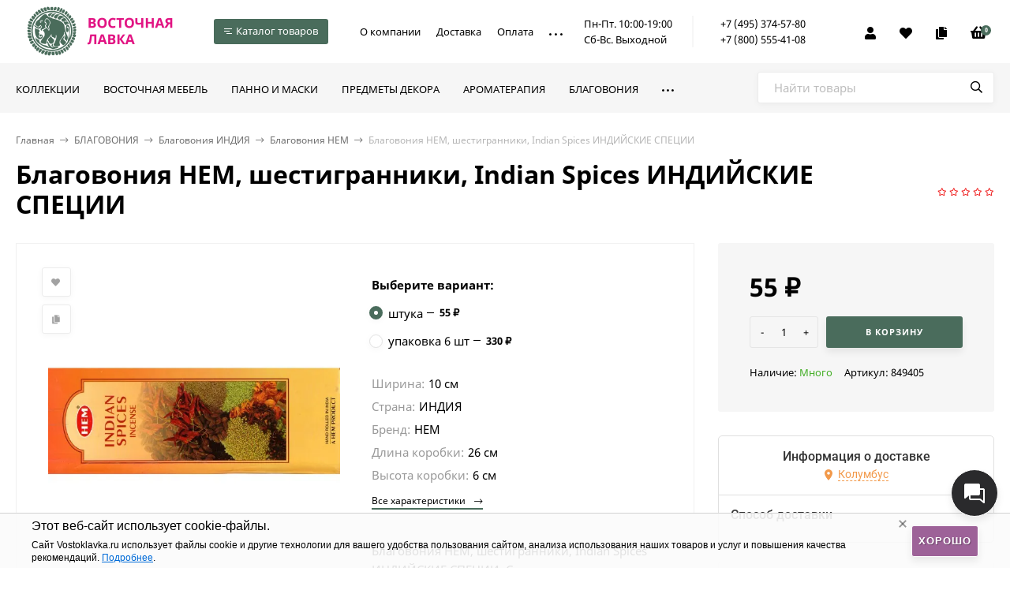

--- FILE ---
content_type: text/html; charset=utf-8
request_url: https://vostoklavka.ru/hem-6-gr-blagovoniya-indian-spices-indiyskie-spetsii-blok-6-sht-639023/
body_size: 53824
content:
  <!DOCTYPE html><html lang="ru"><head prefix="og: http://ogp.me/ns# fb: http://ogp.me/ns/fb# product: http://ogp.me/ns/product#"><meta http-equiv="Content-Type" content="text/html; charset=utf-8"/><meta name="viewport" content="width=device-width, initial-scale=1" /><meta http-equiv="x-ua-compatible" content="IE=edge"><title>Благовония HEM, шестигранники, Indian Spices ИНДИЙСКИЕ СПЕЦИИ - купить по цене 55 руб. в интернет магазине &quot;Восточная лавка&quot;</title><meta name="keywords" content="Благовония HEM, шестигранники, Indian Spices ИНДИЙСКИЕ СПЕЦИИ , штука, упаковка 6 шт, Благовония HEM" /><meta name="description" content="В интернет-магазине Восточная лавка вы можете приобрести Благовония HEM, шестигранники, Indian Spices ИНДИЙСКИЕ СПЕЦИИ всего за 55 руб.. Звоните (495) 374 57 80" /><link rel="canonical" href="https://vostoklavka.ru/hem-6-gr-blagovoniya-indian-spices-indiyskie-spetsii-blok-6-sht-639023/"/><link rel="icon" href="/favicon.ico?v1"/><link rel="shortcut icon" href="/favicon.ico?v1"/><link rel="alternate" type="application/rss+xml" title="Восточная лавка" href="https://vostoklavka.ru/info/rss/"><link rel="preload" as="image" href="/wa-data/public/shop/products/00/webp/21/29/162921/images/1229356/1229356.750x0.webp"><style>@font-face {font-family: 'Noto Sans';font-style: normal;font-weight: 400;src: local('Noto Sans'), local('NotoSans'),url('/wa-data/public/site/themes/handyshop/fonts/notosans/noto-sans-v11-latin_cyrillic-regular.woff2') format('woff2'),url('/wa-data/public/site/themes/handyshop/fonts/notosans/noto-sans-v11-latin_cyrillic-regular.woff') format('woff');}@font-face {font-family: 'Noto Sans';font-style: normal;font-weight: 700;src: local('Noto Sans Bold'), local('NotoSans-Bold'),url('/wa-data/public/site/themes/handyshop/fonts/notosans/noto-sans-v11-latin_cyrillic-700.woff2') format('woff2'),url('/wa-data/public/site/themes/handyshop/fonts/notosans/noto-sans-v11-latin_cyrillic-700.woff') format('woff');}@font-face {font-family: 'Noto Sans';font-style: italic;font-weight: 400;src: local('Noto Sans Italic'), local('NotoSans-Italic'),url('/wa-data/public/site/themes/handyshop/fonts/notosans/noto-sans-v11-latin_cyrillic-italic.woff2') format('woff2'),url('/wa-data/public/site/themes/handyshop/fonts/notosans/noto-sans-v11-latin_cyrillic-italic.woff') format('woff');}@font-face {font-family: 'Noto Sans';font-style: italic;font-weight: 700;src: local('Noto Sans Bold Italic'), local('NotoSans-BoldItalic'),url('/wa-data/public/site/themes/handyshop/fonts/notosans/noto-sans-v11-latin_cyrillic-700italic.woff2') format('woff2'),url('/wa-data/public/site/themes/handyshop/fonts/notosans/noto-sans-v11-latin_cyrillic-700italic.woff') format('woff');}</style><style>@font-face {font-family: 'Roboto Slab';font-style: normal;font-weight: 400;src: url('/wa-data/public/site/themes/handyshop/fonts/robotoslab/roboto-slab-v13-latin-ext_latin_cyrillic-ext_cyrillic-regular.eot'); /* IE9 Compat Modes */src: local(''),url('/wa-data/public/site/themes/handyshop/fonts/robotoslab/roboto-slab-v13-latin-ext_latin_cyrillic-ext_cyrillic-regular.eot?#iefix') format('embedded-opentype'), /* IE6-IE8 */url('/wa-data/public/site/themes/handyshop/fonts/robotoslab/roboto-slab-v13-latin-ext_latin_cyrillic-ext_cyrillic-regular.woff2') format('woff2'), /* Super Modern Browsers */url('/wa-data/public/site/themes/handyshop/fonts/robotoslab/roboto-slab-v13-latin-ext_latin_cyrillic-ext_cyrillic-regular.woff') format('woff'), /* Modern Browsers */url('/wa-data/public/site/themes/handyshop/fonts/robotoslab/roboto-slab-v13-latin-ext_latin_cyrillic-ext_cyrillic-regular.ttf') format('truetype'), /* Safari, Android, iOS */url('/wa-data/public/site/themes/handyshop/fonts/robotoslab/roboto-slab-v13-latin-ext_latin_cyrillic-ext_cyrillic-regular.svg#RobotoSlab') format('svg'); /* Legacy iOS */}/* roboto-slab-600 - latin-ext_latin_cyrillic-ext_cyrillic */@font-face {font-family: 'Roboto Slab';font-style: normal;font-weight: 600;src: url('/wa-data/public/site/themes/handyshop/fonts/robotoslab/roboto-slab-v13-latin-ext_latin_cyrillic-ext_cyrillic-600.eot'); /* IE9 Compat Modes */src: local(''),url('/wa-data/public/site/themes/handyshop/fonts/robotoslab/roboto-slab-v13-latin-ext_latin_cyrillic-ext_cyrillic-600.eot?#iefix') format('embedded-opentype'), /* IE6-IE8 */url('/wa-data/public/site/themes/handyshop/fonts/robotoslab/roboto-slab-v13-latin-ext_latin_cyrillic-ext_cyrillic-600.woff2') format('woff2'), /* Super Modern Browsers */url('/wa-data/public/site/themes/handyshop/fonts/robotoslab/roboto-slab-v13-latin-ext_latin_cyrillic-ext_cyrillic-600.woff') format('woff'), /* Modern Browsers */url('/wa-data/public/site/themes/handyshop/fonts/robotoslab/roboto-slab-v13-latin-ext_latin_cyrillic-ext_cyrillic-600.ttf') format('truetype'), /* Safari, Android, iOS */url('/wa-data/public/site/themes/handyshop/fonts/robotoslab/roboto-slab-v13-latin-ext_latin_cyrillic-ext_cyrillic-600.svg#RobotoSlab') format('svg'); /* Legacy iOS */}</style><style>body{font-family: 'Noto Sans', sans-serif;}.ruble{font-family: 'Arial', sans-serif;}h1, .h1, h2, .h2, h3, .h3, .decor-font{font-family: 'Roboto Slab', serif;}</style><style>@font-face {font-family: 'Font Awesome 5 Pro';font-style: normal;font-weight: 300;src: url("/wa-data/public/site/themes/handyshop/fonts/fontawesome/webfonts/fa-light-300.eot");src: url("/wa-data/public/site/themes/handyshop/fonts/fontawesome/webfonts/fa-light-300.eot?#iefix") format("embedded-opentype"), url("/wa-data/public/site/themes/handyshop/fonts/fontawesome/webfonts/fa-light-300.woff2") format("woff2"), url("/wa-data/public/site/themes/handyshop/fonts/fontawesome/webfonts/fa-light-300.woff") format("woff"), url("/wa-data/public/site/themes/handyshop/fonts/fontawesome/webfonts/fa-light-300.ttf") format("truetype"), url("/wa-data/public/site/themes/handyshop/fonts/fontawesome/webfonts/fa-light-300.svg#fontawesome") format("svg"); }.fal {font-family: 'Font Awesome 5 Pro';font-weight: 300;}@font-face {font-family: 'Font Awesome 5 Pro';font-style: normal;font-weight: 400;src: url("/wa-data/public/site/themes/handyshop/fonts/fontawesome/webfonts/fa-regular-400.eot");src: url("/wa-data/public/site/themes/handyshop/fonts/fontawesome/webfonts/fa-regular-400.eot?#iefix") format("embedded-opentype"), url("/wa-data/public/site/themes/handyshop/fonts/fontawesome/webfonts/fa-regular-400.woff2") format("woff2"), url("/wa-data/public/site/themes/handyshop/fonts/fontawesome/webfonts/fa-regular-400.woff") format("woff"), url("/wa-data/public/site/themes/handyshop/fonts/fontawesome/webfonts/fa-regular-400.ttf") format("truetype"), url("/wa-data/public/site/themes/handyshop/fonts/fontawesome/webfonts/fa-regular-400.svg#fontawesome") format("svg"); }.far {font-family: 'Font Awesome 5 Pro';font-weight: 400; }@font-face {font-family: 'Font Awesome 5 Pro';font-style: normal;font-weight: 900;src: url("/wa-data/public/site/themes/handyshop/fonts/fontawesome/webfonts/fa-solid-900.eot");src: url("/wa-data/public/site/themes/handyshop/fonts/fontawesome/webfonts/fa-solid-900.eot?#iefix") format("embedded-opentype"), url("/wa-data/public/site/themes/handyshop/fonts/fontawesome/webfonts/fa-solid-900.woff2") format("woff2"), url("/wa-data/public/site/themes/handyshop/fonts/fontawesome/webfonts/fa-solid-900.woff") format("woff"), url("/wa-data/public/site/themes/handyshop/fonts/fontawesome/webfonts/fa-solid-900.ttf") format("truetype"), url("/wa-data/public/site/themes/handyshop/fonts/fontawesome/webfonts/fa-solid-900.svg#fontawesome") format("svg"); }.fa,.fas {font-family: 'Font Awesome 5 Pro';font-weight: 900; }@font-face {font-family: 'Font Awesome 5 Brands';font-style: normal;font-weight: normal;src: url("/wa-data/public/site/themes/handyshop/fonts/fontawesome/webfonts/fa-brands-400.eot");src: url("/wa-data/public/site/themes/handyshop/fonts/fontawesome/webfonts/fa-brands-400.eot?#iefix") format("embedded-opentype"), url("/wa-data/public/site/themes/handyshop/fonts/fontawesome/webfonts/fa-brands-400.woff2") format("woff2"), url("/wa-data/public/site/themes/handyshop/fonts/fontawesome/webfonts/fa-brands-400.woff") format("woff"), url("/wa-data/public/site/themes/handyshop/fonts/fontawesome/webfonts/fa-brands-400.ttf") format("truetype"), url("/wa-data/public/site/themes/handyshop/fonts/fontawesome/webfonts/fa-brands-400.svg#fontawesome") format("svg"); }.fab {font-family: 'Font Awesome 5 Brands'; }</style><style>a:hover,a.selected,.selected > a,.link:hover,.link.selected,.selected > .link{color: #EF1919;}.header-main,.header-fixed{background: #4A6C5C;color: #FFF;box-shadow: 0 0 5px rgba(0,0,0,0.3);}.header-top{background: #4A6C5C;color: #FFF;border-bottom: 1px solid rgba(255,255,255,0.1);}.header-bottom{background: #f6f6f6;}a.header-mm__link,.header-mm__link{color: #000;}.fixed-mm-open{background: #4A6C5C;color: #ffffff;}.fixed-mm__items{background: #4A6C5C;color: #FFF;}a.fixed-mm__link:hover{background: rgba(255,255,255,0.1);}.sidebar-mm__wrap{background: #4A6C5C;color: #FFF;}.sidebar-mm__link:hover{background: rgba(255,255,255,0.1);}.sidebar-mm-u{background: #4A6C5C;color: #FFF;}.sidebar-mm-u__head{color: #b2f3d6;}.m-header{background: #4A6C5C;color: #FFF;box-shadow: 0 0 5px rgba(0,0,0,0.3);}.m-main-menu__head{background: #4A6C5C;color: #FFF;}.popup-white a:hover,.popup-white a.selected,.popup-white .selected > a,.popup-white .link:hover,.popup-white .link.selected,.popup-white .selected > .link,.popup-white a:hover{color: #EF1919;}.ac-icon,.ac-color,.rating,.star,.star-empty,.star-half,.selected.product-action,.selected.product-action-mini,.step-header.current .step-header__title{color: #EF1919;}.checkbox-styler.checked,.jq-checkbox.checked,.radio-styler.checked,.jq-radio.checked,.filter-param__variant--button.checked,.inline-select__option.selected,.rating-distribution__filling,.wa-product-edit-dialog .wa-variant.selected{background: #EF1919;}.bs-icon,.bs-color,.owl-prev:not(.disabled),.owl-next:not(.disabled),.sidebar-carousel__prev:not(.disabled),.sidebar-carousel__next:not(.disabled),.button-action,button.button-action,input[type="button"].button-action,input[type="submit"].button-action,.link-action,.button-action:hover,button.button-action:hover,input[type="button"].button-action:hover,input[type="submit"].button-action:hover,.link-action:hover{color: #2AC17E;}.add-color{color: #b2f3d6;}input[type=email]:focus,input[type=number]:focus,input[type=password]:focus,input[type=search]:focus,input[type=text]:focus,input[type=phone]:focus,input[type=tel]:focus,select:focus,textarea:focus{border-color: #4A6C5C;}.ac-count,.category-filters__item.selected .category-filters__title:before{color: #ffffff;background: #4A6C5C;}.decor-h{box-shadow: inset 0 -5px #FFF, inset 0 -11px #4A6C5C;}.sidebar-decor-h{box-shadow: inset 0 -2px #fff, inset 0 -7px #4A6C5C;}.sidebar-wrap.__g .sidebar-decor-h{box-shadow: inset 0 -2px #f6f6f6, inset 0 -7px #4A6C5C;}.add2cart-btn,a.add2cart-btn{background: #4A6C5C;color: #ffffff;box-shadow: 0 5px 10px rgba(0,0,0,0.08);}.button,a.button:hover,button,input[type="submit"],input[type="button"],.tab.selected{background: #4A6C5C;color: #FFF;box-shadow: 0 5px 10px rgba(0,0,0,0.08);}.wa-toggle > *.selected{background: #4A6C5C !important;color: #FFF !important;box-shadow: 0 5px 10px rgba(0,0,0,0.08) !important;}.button-link,.button-icon-link,.button-l-icon-link,a.button-link:hover,a.button-icon-link:hover,a.button-l-icon-link:hover,.slider-promo__countdown{background: #4A6C5C;color: #FFF;box-shadow: 0 5px 10px rgba(0,0,0,0.08);}.link-more{border-bottom-color: #4A6C5C;}.alert-success{background: #4A6C5C;color: #ffffff;}</style>
<script>var globalThemeSettings = {isMobile: 0,isRetina: 0,isLazyImages: 1,cartTypeAlert: 'mini',cartAddedButtonTitle: '<i class="fal fa-check"></i> В корзине',cartAddedAlertMessage: 'Товар в корзине!',favoriteAddedAlertMessage: '<a href=/search/?list=favorites>Товар в избранном</a>',compareAddedAlertMessage: 'Товар в сравнении',isSeoFilterBlockedOPtions: 0,isFormStylerInit: 0,isDisplayFontAwesome: 0,currency: {"code":"RUB","sign":"\u0440\u0443\u0431.","sign_html":"<span class=\"ruble\">\u20bd<\/span>","sign_position":1,"sign_delim":" ","decimal_point":",","frac_digits":"2","thousands_sep":" "},isFilters: 0,isDemoSettings: 0,isLocationSelect: 0,isCurrencySelect: 0,isHeaderMainMenu: 1,isFixedMainMenu: 1,isTileGalleryProductPreview: 1,}</script><script src="/wa-data/public/site/themes/handyshop/jquery.min.js?v1.1.0.30"></script><script src="/wa-apps/shop/plugins/autobadge/js/jquerycountdowntimer/jquery.countdownTimer.min.js?1.7.7"></script>
<script src="/wa-apps/shop/plugins/autobadge/js/frontend.min.js?1.7.7"></script>
<script src="/wa-apps/shop/plugins/tinkoff/js/tinkoff.js?2.0.6"></script>
<script src="/wa-apps/shop/plugins/flexdiscount/js/flexdiscountFrontend.min.js?4.42.0"></script>
<script src="/wa-apps/shop/plugins/phonemask/js/jquery.maskedinput.min.js?3.5.2"></script>
<link href="/wa-data/public/shop/themes/handyshop/shop-desktop.min.css?v1.1.0.30" rel="stylesheet" type="text/css"/><!-- plugin hook: 'frontend_head' --><script>(function($){$(function(){$.autobadgeFrontend.init({update:'/autobadge/update/',forceParentVisible:'1',delayLoading:'',delayLoadingAjax:'1',forceParentRelative:'1',showLoader:'1'});});})(jQuery);</script><script type="text/javascript" src="/dp-plugin/config/?v1.19.1"></script>
    <link href="/wa-data/public/shop/plugins/clicklite/css/clicklite.css?v1.3.4-5205147099" rel="stylesheet" />
    <script src="/wa-data/public/shop/plugins/clicklite/js/clicklite.js?v1.3.4-5205147099"></script><link rel="stylesheet" href="/wa-apps/shop/plugins/storequickorder/css/storequickorder.css">
<style>
 
/* Стиль отвечающий за кнопку "Заказать" в диалоговом окне */
#storequickorder input.submit-button {
   /*width: 100px; закомментирован*/
}

</style>
<script  type="text/javascript" src="/wa-apps/shop/plugins/storequickorder/js/storequickorder.js">
</script><script  type="text/javascript">
function storequickorder_event_order_created() {
    //yaCounterXXXXXX.reachGoal('TARGET_NAME');
    //return true;
}
$(function(){ $.storequickorder.setOptions({always_show_active_button : false,button_name : "Купить в 1 клик",button_cart_name : "Купить в 1 клик",button_name_not_available : "Купить в 1 клик",window_vert_align : true,window_style_position_absolute : false,window_margin_top : "200",check_stock_delay : "200",yaCounter_enabled : false,ga_enabled : false,yaCounter_id : "",yaCounter_target_name : "",ga_id : "",ga_target_name : ""}) });</script><style>i.icon16-flexdiscount.loading{background-image:url(https://vostoklavka.ru/wa-apps/shop/plugins/flexdiscount/img/loading16.gif)}i.flexdiscount-big-loading{background:url(https://vostoklavka.ru/wa-apps/shop/plugins/flexdiscount/img/loading.gif) no-repeat}.fl-is-loading > * { opacity: 0.3; }.fl-is-loading { position:relative }.fl-is-loading:after{ position:absolute; top:0;left:0;content:"";width:100%;height:100%; background:url(https://vostoklavka.ru/wa-apps/shop/plugins/flexdiscount/img/loader2.gif) center center no-repeat}.fl-loader-2:after{ position:absolute; top:0;left:0;content:"";width:100%;height:100%; background:url(/wa-content/img/loading16.gif) center center no-repeat}i.icon16-flexdiscount{background-repeat:no-repeat;height:16px;width:16px;display:inline-block;text-indent:-9999px;text-decoration:none!important;vertical-align:top;margin:-.1em .25em 0 0}i.flexdiscount-big-loading{display:inline-block;width:32px;height:32px;margin:15px 0}.flexdiscount-coup-del-block,.flexdiscount-loader{display:none}.align-center{text-align:center}.flexdiscount-coup-result,.flexdiscount-form,.flexdiscount-price-block,.flexdiscount-user-affiliate,.flexdiscount-user-discounts{margin:10px 0}.flexdiscount-coup-result{color:green}.flexdiscount-coup-result.flexdiscount-error{color:red}.flexdiscount-max-affiliate,.flexdiscount-max-discount{font-size:1.5em;color:#c03;font-weight:600}.flexdiscount-coupon-delete:before{content:'x';padding:5px;-webkit-border-radius:50%;-moz-border-radius:50%;border-radius:50%;border:2px solid red;width:.5em;height:.5em;display:inline-block;text-align:center;line-height:.5em;margin-right:5px;font-size:1.3em;color:red;font-weight:700;vertical-align:middle}.flexdiscount-price-block{display:inline-block}.flexdiscount-product-discount{display:table}.flexdiscount-my-content>div{padding:10px}.flexdiscount-discounts-affiliate{color:#c03;background:#fff4b4;padding:5px 10px;border-radius:20px}/***********************
 *
 * ru: Блок Доступных скидок и бонусов
 * en: Available discount and bonuses
 *
************************/

/**
* Обертка
* Wrap
*/
.flexdiscount-available-discount { }
/**
* Блок вывода Доступных скидок и бонусов
* Available discount and bonuses
*/
.flexdiscount-alldiscounts { clear: none; background-color: #FFFFFF; border: 1px solid #DDDDDD; -webkit-border-radius: 4px; -moz-border-radius: 4px; border-radius: 4px; margin: 10px 0; }
/**
* Шапка
* Header block
*/
.flexdiscount-alldiscounts-heading { background: #fff4b4; text-transform: uppercase; -webkit-border-top-left-radius: 3px; -moz-border-top-left-radius: 3px; border-top-left-radius: 3px; -webkit-border-top-right-radius: 3px; -moz-border-top-right-radius: 3px; border-top-right-radius: 3px; padding: 10px 15px;}
/**
* Заголовок шапки
* Header text
*/
.flexdiscount-alldiscounts-heading .h3 { font-size: 14px; margin: 0; padding: 0; color: #444;}
/**
* Внутренний отступ основной части
* Padding of the block body
*/
.flexdiscount-alldiscounts-body, .flexdiscount-alldiscounts .flexdiscount-body { padding: 15px; }
/*
* Ширина таблицы
* Width table
*/
.flexdiscount-alldiscounts table { width: 100%; }
/*
* Внешний отступ неупорядоченных списков
* Margin of unordered lists
*/
.flexdiscount-alldiscounts ul { margin: 0; }
/*
* Стили таблицы
* Table styles
*/
.flexdiscount-alldiscounts .flexdiscount-table { border-left: 1px solid #000; border-top: 1px solid #000; width: 100%; margin: 0; }
/*
* Стили заголовков и ячеек таблицы
* Table cells styles
*/
.flexdiscount-alldiscounts .flexdiscount-table td, .flexdiscount-alldiscounts .flexdiscount-table th { color: #000; border: 1px solid #000; padding: 5px; }
.fl-discount-skus { margin-bottom: 10px; }
tr.fl-discount-skus td { padding: 10px 5px; }

/***********************
 *
 * ru: Блок Действующих скидок и бонусов
 * en: Product active discounts and bonuses
 *
************************/

/**
* Обертка
* Wrap
*/
.flexdiscount-product-discount { display: table; }
/**
* Блок вывода Действующих скидок и бонусов
* Product active discounts and bonuses block
*/
.flexdiscount-pd-block { background-color: #FFFFFF; border: 1px solid #DDDDDD; -webkit-border-radius: 4px; -moz-border-radius: 4px; border-radius: 4px; margin: 10px 0; }
/**
* Шапка
* Header block
*/
.flexdiscount-pd-block .flexdiscount-heading, #yourshop .flexdiscount-pd-block .flexdiscount-heading { background: #163bdb; text-transform: uppercase; border-color: #DDDDDD; color: #333333; -webkit-border-top-left-radius: 3px; -moz-border-top-left-radius: 3px; border-top-left-radius: 3px; -webkit-border-top-right-radius: 3px; -moz-border-top-right-radius: 3px; border-top-right-radius: 3px; padding: 10px 15px;}
/**
* Заголовок шапки
* Header text
*/
.flexdiscount-pd-block .flexdiscount-heading .h3 { font-size: 14px; margin: 0; padding: 0; color: #fff;}
/**
* Внутренний отступ основной части
* Padding of the block body
*/
.flexdiscount-pd-block .flexdiscount-body { padding: 15px; }
/*
* Внешний отступ неупорядоченных списков
* Margin of unordered lists
*/
.flexdiscount-pd-block ul { margin: 0; }
/*
* Стили таблицы
* Table styles
*/
.flexdiscount-pd-block .flexdiscount-table { border-left: 1px solid #000; border-top: 1px solid #000; width: 100%; margin: 0; }
/*
* Стили заголовков и ячеек таблицы
* Table cells styles
*/
.flexdiscount-pd-block .flexdiscount-table td, .flexdiscount-pd-block .flexdiscount-table th { color: #000; border: 1px solid #000; padding: 5px; }

/***********************
 *
 * ru: Активные скидок и бонусов
 * en: Active discounts and bonuses block
 *
************************/

/**
* Обертка
* Wrap
*/
.flexdiscount-user-discounts { }
/**
* Блок вывода активных скидок и бонусов
* Active discounts and bonuses block
*/
.flexdiscount-discounts { clear: both; overflow: hidden; background-color: #FFFFFF; border: 1px solid #ddd; margin: 10px 0; }
/**
* Шапка
* Header block
*/
.flexdiscount-discounts-heading { background: #eee; text-transform: uppercase; color: #333333; padding: 10px 15px; }
/**
* Заголовок шапки
* Header text
*/
.flexdiscount-discounts-heading .h3 { font-size: 14px; margin: 0; color: #444; }
/**
* Внутренний отступ основной части
* Padding of the block body
*/
.flexdiscount-discounts-body { padding: 0; }
/*
* Ширина таблицы
* Width table
*/
.flexdiscount-discounts table { width: 100%; }
/*
* Стили неупорядоченных списков
* Styles of unordered lists
*/
.flexdiscount-discounts-body ul { list-style: none; padding: 0; margin: 0; }
.flexdiscount-discounts-body li { padding: 10px 15px; background-color: #fefce3; margin: 5px 0; }
/*
* Стили для размера скидки
* Styles for discount
*/
.flexdiscount-discounts-price { color: #e8385c; display: inline-block; }

/***********************
 *
 * ru: Дополнительная форма ввода купонов
 * en: Additional coupon form
 *
************************/

/*
* Цвет сообщения о успешно введенном купоне
* Message color about successfully entered coupon
*/
.flexdiscount-coup-result { color: green; }
/*
* Цвет сообщения о неверно введенном купоне
* Message color about incorrectly entered coupon
*/
.flexdiscount-coup-result.flexdiscount-error { color: #ff0000; }
/**
* Крестик удаления купона
* Delete coupon cross
*/
.flexdiscount-coupon-delete:before { content: 'x'; padding: 5px; -webkit-border-radius: 50%; -moz-border-radius: 50%; border-radius: 50%; border: 2px solid #ff0000; width: .5em; height: .5em; display: inline-block; text-align: center; line-height: .5em; margin-right: 5px; font-size: 1.3em; color: #ff0000; font-weight: bold; vertical-align: middle; }

/***********************
 *
 * ru: Блок правил запрета
 * en: Deny discounts block
 *
************************/

/**
* Обертка
* Wrap
*/
.flexdiscount-deny-discount { }
/**
* Блок вывода правил запрета
* Deny discounts block
*/
.flexdiscount-denydiscounts { clear: none; background-color: #FFFFFF; border: 1px solid #DDDDDD; -webkit-border-radius: 4px; -moz-border-radius: 4px; border-radius: 4px; margin: 10px 0; }
/**
* Шапка
* Header block
*/
.flexdiscount-denydiscounts-heading { background: #ff0000; text-transform: uppercase; -webkit-border-top-left-radius: 3px; -moz-border-top-left-radius: 3px; border-top-left-radius: 3px; -webkit-border-top-right-radius: 3px; -moz-border-top-right-radius: 3px; border-top-right-radius: 3px; padding: 10px 15px;}
/**
* Заголовок шапки
* Header text
*/
.flexdiscount-denydiscounts-heading .h3 { font-size: 14px; margin: 0; padding: 0; color: #fff;}
/**
* Внутренний отступ основной части
* Padding of the block body
*/
.flexdiscount-denydiscounts-body, .flexdiscount-denydiscounts .flexdiscount-body { padding: 15px; }
/*
* Ширина таблицы
* Width table
*/
.flexdiscount-denydiscounts table { width: 100%; }
/*
* Внешний отступ неупорядоченных списков
* Margin of unordered lists
*/
.flexdiscount-denydiscounts ul { margin: 0; }
/*
* Стили таблицы
* Table styles
*/
.flexdiscount-denydiscounts .flexdiscount-table { border-left: 1px solid #000; border-top: 1px solid #000; width: 100%; margin: 0; }
/*
* Стили заголовков и ячеек таблицы
* Table cells styles
*/
.flexdiscount-denydiscounts .flexdiscount-table td, .flexdiscount-denydiscounts .flexdiscount-table th { color: #000; border: 1px solid #000; padding: 5px; }

/***********************
 *
 * ru: Блок цены со скидкой
 * en: Block of price with discount
 *
************************/

/*
* Обертка
* Wrap
*/
.flexdiscount-price-block { display: inline-block; }

/***********************
 *
 * ru: Скидки в личном кабинете
 * en: Discounts in customer account
 *
************************/

/*
* Обертка
* Wrap
*/
.flexdiscount-my-content > div { padding: 10px; }

/***********************
 *
 * ru: Остальные стили
 * en: Other styles
 *
************************/

/*
* Бонусы
* Bonuses
*/
.flexdiscount-discounts-affiliate { color: #c03; background: #fff4b4; padding: 5px 10px; border-radius: 20px; }
/**
* Максимальное значение скидок и бонусов в блоках Доступных и Действующих скидок
* Maximum value of discount and bonuses in Available discounts block and Product discounts block
*/
.flexdiscount-max-discount, .flexdiscount-max-affiliate { font-size: 1.3em; color: #c03; font-weight: 600; }</style><script>$(function() {$.flexdiscountFrontend = new FlexdiscountPluginFrontend({urls: {couponAddUrl: '/flexdiscount/couponAdd/',updateDiscountUrl: '/flexdiscount/update/',refreshCartUrl: '/flexdiscount/cartUpdate/',deleteUrl: '/flexdiscount/couponDelete/',cartSaveUrl: {shop: '/cart/save/',plugin: '/my/'},cartDeleteUrl: {shop: '/cart/delete/',plugin: '/my/'},cartAddUrl: {shop: '/cart/add/',plugin: '/my/'}},updateInfoblocks: 1,hideDefaultAffiliateBlock: '',ss8forceUpdate: '0',addAffiliateBlock: 0,loaderType: 'loader1',locale: 'ru_RU',settings: {"enable_frontend_cart_hook":0},ss8UpdateAfterPayment: 0,shopVersion: '9.2.1.62'});});</script>      <script>
        window.shopAddsPlugin = {
          'settings': {"update_time":"1","cart_selector":"#js-order-cart","position":"before_items","lists":"","item_height":"","item_price":"yes","item_summary":"","item_header":"\u0423\u0441\u043b\u0443\u0433\u0430","slidesToShow":"","order_url":"\/order\/cart\/","cart_url":"\/cart\/add\/"},
          'lists': [],
        };
      </script>
      <script src="https://vostoklavka.ru/wa-apps/shop/plugins/adds/bundle/index.js"></script>
      <link rel="stylesheet" href="https://vostoklavka.ru/wa-apps/shop/plugins/adds/bundle/index.css"><style>.header-logo__image{max-width: 200px;max-height: 50px;}@media (max-width: 1100px){.header-logo__image{max-width: 160px;max-height: 30px;}}.slider-product, .slider-promo{height: 462px;}.slider-photo, .slider-photo:hover{color: #FFF;}.product-tile__image{padding: 40px 40px 0;height: 200px;line-height: 200px;}.product-tile__image img{max-height: 180px;}@media (min-width: 700px){.product-list__left{padding: 45px 0 45px  45px ;width: 25%;}}@media (max-width: 1250px) and (min-width: 1025px), (max-width: 800px){.content-cols--sidebar .product-list__left{padding: 20px 0 20px 20px;}}.product-list__image img{max-height: 250px;}@media (max-width: 1000px){.product-list__image img{max-height: 150px;}}.product-gallery{height: 410px;line-height: 410px;}.product-gallery img{max-height: 410px;}.badge.bestseller{ background: #b7d3f7;  color: #000; }.badge.new{ background: #75e884;  color: #000; }.badge.low-price{ background: #ffc4e7;  color: #000; }.footer{background: #000;color: #FFF;}</style><meta property="og:type" content="website" />
<meta property="og:title" content="Благовония HEM, шестигранники, Indian Spices ИНДИЙСКИЕ СПЕЦИИ " />
<meta property="og:description" content="Благовония HEM, шестигранники, Indian Spices ИНДИЙСКИЕ СПЕЦИИ.


Самые популярные в России индийские благовония фирмы Hem. 

" />
<meta property="og:image" content="https://vostoklavka.ru/wa-data/public/shop/products/00/webp/21/29/162921/images/1229356/1229356.750x0.webp" />
<meta property="og:url" content="https://vostoklavka.ru/hem-6-gr-blagovoniya-indian-spices-indiyskie-spetsii-blok-6-sht-639023/" />
<meta property="product:price:amount" content="55" />
<meta property="product:price:currency" content="RUB" />
<!-- Yandex.Metrika counter --> <script type="text/javascript" > (function(m,e,t,r,i,k,a){m[i]=m[i]||function(){(m[i].a=m[i].a||[]).push(arguments)}; m[i].l=1*new Date();k=e.createElement(t),a=e.getElementsByTagName(t)[0],k.async=1,k.src=r,a.parentNode.insertBefore(k,a)}) (window, document, "script", "https://mc.yandex.ru/metrika/tag.js", "ym"); ym(570037, "init", { clickmap:true, trackLinks:true, accurateTrackBounce:true, webvisor:true, ecommerce:"dataLayer" }); </script> <noscript><div><img src="https://mc.yandex.ru/watch/570037" style="position:absolute; left:-9999px;" alt="" /></div></noscript> <!-- /Yandex.Metrika counter -->

<!-- Top.Mail.Ru counter -->
<script type="text/javascript">
var _tmr = window._tmr || (window._tmr = []);
_tmr.push({id: "3341296", type: "pageView", start: (new Date()).getTime()});
(function (d, w, id) {
  if (d.getElementById(id)) return;
  var ts = d.createElement("script"); ts.type = "text/javascript"; ts.async = true; ts.id = id;
  ts.src = "https://top-fwz1.mail.ru/js/code.js";
  var f = function () {var s = d.getElementsByTagName("script")[0]; s.parentNode.insertBefore(ts, s);};
  if (w.opera == "[object Opera]") { d.addEventListener("DOMContentLoaded", f, false); } else { f(); }
})(document, window, "tmr-code");
</script>
<noscript><div><img src="https://top-fwz1.mail.ru/counter?id=3341296;js=na" style="position:absolute;left:-9999px;" alt="Top.Mail.Ru" /></div></noscript>
<!-- /Top.Mail.Ru counter -->
<meta name="zen-verification" content="j2hBp2dowvayYFI6qLPmQnJaZUoku2fVgk1oCilWyl6iGs9pnoPDcXDCWm1fzqtU" /><link href="/wa-data/public/site/themes/handyshop/site.custom.css?v1.1.0.30" rel="stylesheet"/><link href="/wa-data/public/site/themes/handyshop/custom.min.css?v1.1.0.30" rel="stylesheet"/><script src="/wa-data/public/site/themes/handyshop/vendor.min.js?v1.1.0.30"></script><script src="/wa-data/public/site/themes/handyshop/custom.min.js?v1.1.0.30"></script></head><body><header class="js-header-main header-main --compact --sticky"><div class="l-wrapper"><a href="/" class="header-logo"> <img class="header-logo__image " src="/wa-data/public/site/themes/handyshop/img/logo.png?v1651031702" alt="Восточная лавка" /></a><div class="header-fixed-mm"><div class="js-md-menu__open md-menu__open fixed-mm-open  --sm-size"><span class="mm-icon md-menu__open-icon-menu"><i></i><i></i><i></i></span><i class="mm-icon fal fa-times md-menu__open-icon-close"></i>Каталог товаров</div><div class="js-md-menu md-menu"><div class="md-menu__wrapper"><div class="md-menu__left"><div class="md-menu__left-inner"><a class="js-md-menu__item active" href="/category/kollyektsii/" data-id="1453">Коллекции</a><a class="js-md-menu__item" href="/category/mebel/" data-id="141">Восточная мебель</a><a class="js-md-menu__item" href="/category/kartiny-panno-maski/" data-id="713">Панно и маски</a><a class="js-md-menu__item" href="/category/vostochnyj-interer/" data-id="477">Предметы декора</a><a class="js-md-menu__item" href="/category/aromaterapiya/" data-id="105">Ароматерапия</a><a class="js-md-menu__item" href="/category/blagovoniya/" data-id="106">Благовония</a><a class="js-md-menu__item" href="/category/vostochnaja-posuda/" data-id="711">Восточная посуда</a><a class="js-md-menu__item" href="/category/statuetki-figurki/" data-id="708">Статуэтки</a><a class="js-md-menu__item" href="/category/etnicheskie-muzykalnye-instrumenty/" data-id="158">Муз. инструменты</a><a class="js-md-menu__item" href="/category/shkatulki-i-sunduchki/" data-id="494">Шкатулки и сундуки</a><a class="js-md-menu__item" href="/category/fen-shuy/" data-id="234">Фен шуй</a><a class="js-md-menu__item" href="/category/obyeryegi-i-talismany/" data-id="1300">Обереги</a><a class="js-md-menu__item" href="/category/odezhda-obuv-aksessuary/" data-id="710">Одежда и обувь</a><a class="js-md-menu__item" href="/category/ukrashenija/" data-id="149">Украшения</a><a class="js-md-menu__item" href="/category/tekstil/" data-id="175">Текстиль</a><a class="js-md-menu__item" href="/category/ajurveda/" data-id="238">Косметика и бады</a><a class="js-md-menu__item" href="/category/osveshenie/" data-id="752">Освещение</a><a class="js-md-menu__item" href="/category/svechi-i-podsvechniki/" data-id="476">Свечи, подсвечники</a><a class="js-md-menu__item" href="/category/ritualnye-predmety/" data-id="432">Ритуальные предметы</a><a class="js-md-menu__item" href="/category/igry-nastolnye/">Игры настольные</a><a class="js-md-menu__item" href="/category/aksyessuary/" data-id="827">Аксессуары</a><a class="js-md-menu__item" href="/category/rasprodazha/">Распродажа</a></div></div><div class="md-menu__right js-md-menu__right"><div class="md-menu__right-wrapper"><div class="md-menu__right-block open" id="js-md-menu-1453"><div class="md-menu__right-column"><a class="md-menu__right-column-title" href="/category/kollyektsii/indiya/">Индия</a><ul><li><a href="/category/kollyektsii/indiya/blagovoniya/">Благовония</a></li><li><a href="/category/kollyektsii/indiya/mebel-indii/">Мебель Индии</a></li><li><a href="/category/kollyektsii/indiya/vazy/">Вазы</a></li><li><a href="/category/kollyektsii/indiya/shkatulki/">Шкатулки</a></li><li><a href="/category/kollyektsii/indiya/veshalki-i-kryuchki/">Вешалки и крючки</a></li><li><a href="/category/kollyektsii/indiya/tekstil/">Текстиль</a></li><li><a href="/category/kollyektsii/indiya/posuda/">Посуда</a></li></ul></div><div class="md-menu__right-column"><a class="md-menu__right-column-title" href="/category/kollyektsii/tailand/">Таиланд</a><ul><li><a href="/category/kollyektsii/tailand/mebel-tailanda/">Мебель Таиланда</a></li><li><a href="/category/kollyektsii/tailand/reznye-panno/">Резные панно</a></li><li><a href="/category/kollyektsii/tailand/kollektsiya-preparis/">Предметы интерьера</a></li></ul></div><div class="md-menu__right-column"><a class="md-menu__right-column-title" href="/category/kollyektsii/indoneziya/">Индонезия</a><ul><li><a href="/category/kollyektsii/indoneziya/maski/">Маски</a></li><li><a href="/category/kollyektsii/indoneziya/shkatulki/">Шкатулки</a></li><li><a href="/category/kollyektsii/indoneziya/panno-iz-albezii/">Панно из албезии</a></li><li><a href="/category/kollyektsii/indoneziya/muzykalnye-instrumenty/">Музыкальные инструменты</a></li></ul></div><div class="md-menu__right-column"><a class="md-menu__right-column-title" href="/category/kollyektsii/turtsiya/">Турция</a><ul><li><a href="/category/kollyektsii/turtsiya/keramicheskaya-posuda/">Керамическая посуда</a></li><li><a href="/category/kollyektsii/turtsiya/kollektsiya-marokko/">Коллекция Марокко</a></li><li><a href="/category/kollyektsii/turtsiya/kollektsiya-alladin/">Коллекция Алладин</a></li></ul></div><div class="md-menu__right-column"><a class="md-menu__right-column-title" href="/category/kollyektsii/kitay/">Китай</a><ul><li><a href="/category/kollyektsii/kitay/tovary-dlya-fen-shuy/">Товары для фен шуй</a></li></ul></div><div class="md-menu__right-column"><a class="md-menu__right-column-title" href="/category/kollyektsii/nepal/">Непал</a><ul><li><a href="/category/kollyektsii/nepal/ritualnye-predmety/">Ритуальные предметы</a></li></ul></div></div><div class="md-menu__right-block" id="js-md-menu-141"><div class="md-menu__right-column"><a class="md-menu__right-column-title" href="/category/mebel/taburety/">Табуреты, скамьи, пуфы</a><ul><li><a href="/category/mebel/taburety/taburety/">Табуреты</a></li><li><a href="/category/mebel/taburety/divany-kresla-skami/">Скамьи</a></li><li><a href="/category/mebel/taburety/pufy/">Пуфы</a></li></ul></div><div class="md-menu__right-column"><a class="md-menu__right-column-title" href="/category/mebel/komody/">Комоды</a></div><div class="md-menu__right-column"><a class="md-menu__right-column-title" href="/category/mebel/konsoli/">Консоли</a></div><div class="md-menu__right-column"><a class="md-menu__right-column-title" href="/category/mebel/stoly-i-zhurnalnye-stoliki/">Столики журнальные</a><ul><li><a href="/category/mebel/stoly-i-zhurnalnye-stoliki/stoliki-derevjannye-reznye/">Столики резные</a></li><li><a href="/category/mebel/stoly-i-zhurnalnye-stoliki/stoliki-derevjannye-s-inkrustaciej/">Столики с инкрустацией</a></li></ul></div><div class="md-menu__right-column"><a class="md-menu__right-column-title" href="/category/mebel/tumby/">Тумбы</a></div><div class="md-menu__right-column"><a class="md-menu__right-column-title" href="/category/mebel/shirmy/">Резные ширмы</a></div><div class="md-menu__right-column"><a class="md-menu__right-column-title" href="/category/mebel/etazherki-polki/">Этажерки, полки</a></div><div class="md-menu__right-column"><a class="md-menu__right-column-title" href="/category/mebel/zerkala/">Зеркала</a><ul><li><a href="/category/mebel/zerkala/nastolnye-zerkala/">Настольные зеркала</a></li><li><a href="/category/mebel/zerkala/nastennye-zerkala/">Настенные зеркала</a></li></ul></div><div class="md-menu__right-column"><a class="md-menu__right-column-title" href="/category/mebel/sunduki/">Сундуки и шкатулки</a></div><div class="md-menu__right-column"><a class="md-menu__right-column-title" href="/category/mebel/predmeti-decora/">Предметы декора</a></div></div><div class="md-menu__right-block" id="js-md-menu-713"><div class="md-menu__right-column"><a class="md-menu__right-column-title" href="/category/kartiny-panno-maski/panno-reznye/">Панно Таиланд (тик)</a></div><div class="md-menu__right-column"><a class="md-menu__right-column-title" href="/category/kartiny-panno-maski/panno-indoneziya-mdf/">Панно Индия (МДФ)</a></div><div class="md-menu__right-column"><a class="md-menu__right-column-title" href="/category/kartiny-panno-maski/panno-nastennye/">Панно Индонезия (албезия)</a></div><div class="md-menu__right-column"><a class="md-menu__right-column-title" href="/category/kartiny-panno-maski/panno-reznye-suar-o-bali/">Панно из суара</a></div><div class="md-menu__right-column"><a class="md-menu__right-column-title" href="/category/kartiny-panno-maski/panno-iz-mango/">Панно из манго</a></div><div class="md-menu__right-column"><a class="md-menu__right-column-title" href="/category/kartiny-panno-maski/panno-metallicheskie/">Панно металлические</a></div><div class="md-menu__right-column"><a class="md-menu__right-column-title" href="/category/kartiny-panno-maski/tekstilnye-panno/">Текстильные панно</a></div><div class="md-menu__right-column"><a class="md-menu__right-column-title" href="/category/kartiny-panno-maski/maski/">Маски</a><ul><li><a href="/category/kartiny-panno-maski/maski/afrikanskie-maski/">Маски Индонезии</a></li></ul></div></div><div class="md-menu__right-block" id="js-md-menu-477"><div class="md-menu__right-column"><a class="md-menu__right-column-title" href="/category/vostochnyj-interer/dvernye-ruchki/">Дверные ручки</a></div><div class="md-menu__right-column"><a class="md-menu__right-column-title" href="/category/vostochnyj-interer/vazy/">Вазы</a><ul><li><a href="/category/vostochnyj-interer/vazy/vazy-iz-metalla/">Вазы из латуни и меди</a></li><li><a href="/category/vostochnyj-interer/vazy/steklyannye-vazy/">Вазы стеклянные</a></li><li><a href="/category/vostochnyj-interer/vazy/vazy-iz-farfora/">Вазы из фарфора и керамики</a></li></ul></div><div class="md-menu__right-column"><a class="md-menu__right-column-title" href="/category/vostochnyj-interer/veshalki/">Вешалки</a></div><div class="md-menu__right-column"><a class="md-menu__right-column-title" href="/category/vostochnyj-interer/gazetnicy/">Газетницы</a></div><div class="md-menu__right-column"><a class="md-menu__right-column-title" href="/category/vostochnyj-interer/kljuchnicy/">Ключницы</a><ul><li><a href="/category/vostochnyj-interer/kljuchnicy/klyuchnitsy-derevyannye/">Ключницы деревянные</a></li></ul></div><div class="md-menu__right-column"><a class="md-menu__right-column-title" href="/category/vostochnyj-interer/kolokolchiki/">Колокольчики и подвесы</a></div><div class="md-menu__right-column"><a class="md-menu__right-column-title" href="/category/vostochnyj-interer/kopilki/">Копилки</a></div><div class="md-menu__right-column"><a class="md-menu__right-column-title" href="/category/vostochnyj-interer/ofisnye-prinadlezhnosti/">Офисные принадлежности</a></div><div class="md-menu__right-column"><a class="md-menu__right-column-title" href="/category/vostochnyj-interer/pepelnicy/">Пепельницы</a></div><div class="md-menu__right-column"><a class="md-menu__right-column-title" href="/category/vostochnyj-interer/podstavki-dlja-butylok/">Подставки для бутылок</a></div><div class="md-menu__right-column"><a class="md-menu__right-column-title" href="/category/vostochnyj-interer/podstavki-dlya-ochkov/">Подставки и футляры для очков</a></div><div class="md-menu__right-column"><a class="md-menu__right-column-title" href="/category/vostochnyj-interer/podstavka-pod-zonty/">Подставка под зонты</a></div><div class="md-menu__right-column"><a class="md-menu__right-column-title" href="/category/vostochnyj-interer/fontany-nastolnye/">Настольные декоративные фонтаны</a></div><div class="md-menu__right-column"><a class="md-menu__right-column-title" href="/category/vostochnyj-interer/fotoramki/">Фоторамки</a><ul><li><a href="/category/vostochnyj-interer/fotoramki/foto/">Фоторамки из кокоса и бамбука</a></li><li><a href="/category/vostochnyj-interer/fotoramki/fotoramki-iz-dereva/">Фоторамки из дерева</a></li></ul></div><div class="md-menu__right-column"><a class="md-menu__right-column-title" href="/category/vostochnyj-interer/chasy/">Часы</a><ul><li><a href="/category/vostochnyj-interer/chasy/chasy-nastennye/">Часы настенные</a></li><li><a href="/category/vostochnyj-interer/chasy/pesochnye-chasy/">Песочные часы</a></li></ul></div></div><div class="md-menu__right-block" id="js-md-menu-105"><div class="md-menu__right-column"><a class="md-menu__right-column-title" href="/category/aromaterapiya/aromalampy/">Аромалампы</a><ul><li><a href="/category/aromaterapiya/aromalampy/aromalampy-keramicheskie/">Аромалампы керамические</a></li><li><a href="/category/aromaterapiya/aromalampy/aromalampy-shlikernye/">Аромалампы шликерные</a></li><li><a href="/category/aromaterapiya/aromalampy/aromalampy-kamennye/">Аромалампы каменные</a></li></ul></div><div class="md-menu__right-column"><a class="md-menu__right-column-title" href="/category/aromaterapiya/aromamasla/">Аромамасла</a><ul><li><a href="/category/aromaterapiya/aromamasla/aromamasla-planeta-aromatov/">Аромамасла &quot;Планета ароматов&quot;</a></li><li><a href="/category/aromaterapiya/aromamasla/aromamasla-botanika/">Аромамасла &quot;Ботаника&quot;</a></li><li><a href="/category/aromaterapiya/aromamasla/aromamasla-krymskaya-roza/">Аромамасла &quot;Крымская роза&quot;</a></li></ul></div><div class="md-menu__right-column"><a class="md-menu__right-column-title" href="/category/aromaterapiya/aromaticheskie-nabory/">Ароматические наборы</a><ul><li><a href="/category/aromaterapiya/aromaticheskie-nabory/aromaticheskie/">Ароматические</a></li></ul></div><div class="md-menu__right-column"><a class="md-menu__right-column-title" href="/category/aromaterapiya/aromakulony/">Аромакулоны</a><ul><li><a href="/category/aromaterapiya/aromakulony/aromakulony-nat-kamen/">Аромакулоны нат. камень</a></li><li><a href="/category/aromaterapiya/aromakulony/keramicheskie-aromakulony/">Керамические аромакулоны</a></li></ul></div><div class="md-menu__right-column"><a class="md-menu__right-column-title" href="/category/aromaterapiya/svechi-dlja-aromalamp/">Свечи для аромаламп</a></div><div class="md-menu__right-column"><a class="md-menu__right-column-title" href="/category/aromaterapiya/aromatizatory/">Ароматизаторы</a><ul><li><a href="/category/aromaterapiya/aromatizatory/aromadiffuzory/">Аромадиффузоры</a></li></ul></div></div><div class="md-menu__right-block" id="js-md-menu-106"><div class="md-menu__right-column"><a class="md-menu__right-column-title" href="/category/blagovoniya/blagovoniya-palo-santo-peru/">Благовония Пало Санто и травы для окуривания</a></div><div class="md-menu__right-column"><a class="md-menu__right-column-title" href="/category/blagovoniya/blagovoniya-indiya/">Благовония ИНДИЯ</a><ul><li><a href="/category/blagovoniya/blagovoniya-indiya/bl_1/">Благовония HEM</a></li><li><a href="/category/blagovoniya/blagovoniya-indiya/bl/">Благовония SATYA</a></li><li><a href="/category/blagovoniya/blagovoniya-indiya/bl_2/">Благовония SARATHI</a></li><li><a href="/category/blagovoniya/blagovoniya-indiya/blagovoniya-ppure/">Благовония PPURE</a></li><li><a href="/category/blagovoniya/blagovoniya-indiya/blagovoniya-aromatika/">Благовония Aromatika</a></li><li><a href="/category/blagovoniya/blagovoniya-indiya/drugie-blagovoniya/">Благовония другие</a></li></ul></div><div class="md-menu__right-column"><a class="md-menu__right-column-title" href="/category/blagovoniya/blagovonija-kitaj/">Благовония КИТАЙ</a></div><div class="md-menu__right-column"><a class="md-menu__right-column-title" href="/category/blagovoniya/blagovonija-tibetnepal/">Благовония ТИБЕТ/НЕПАЛ</a></div><div class="md-menu__right-column"><a class="md-menu__right-column-title" href="/category/blagovoniya/blagovoniya-rossiya/">Благовония РОССИЯ</a></div><div class="md-menu__right-column"><a class="md-menu__right-column-title" href="/category/blagovoniya/podstavki-dlya-blagovoniy/">Подставки для благовоний</a><ul><li><a href="/category/blagovoniya/podstavki-dlya-blagovoniy/kuritelnicy/">Курительницы</a></li><li><a href="/category/blagovoniya/podstavki-dlya-blagovoniy/podstavki-dlja-blagovonij-iz-keramiki/">Подставки для благовоний из керамики</a></li><li><a href="/category/blagovoniya/podstavki-dlya-blagovoniy/podstavki-dlja-blagovonij-iz-dereva/">Подставки для благовоний из дерева</a></li><li><a href="/category/blagovoniya/podstavki-dlya-blagovoniy/podstavki-dlja-blagovonij-iz-metalla/">Подставки для благовоний из металла</a></li><li><a href="/category/blagovoniya/podstavki-dlya-blagovoniy/podstavki-dlya-blagovoniy-iz-pape-mashe/">Подставки для благовоний из пластика</a></li></ul></div></div><div class="md-menu__right-block" id="js-md-menu-711"><div class="md-menu__right-column"><a class="md-menu__right-column-title" href="/category/vostochnaja-posuda/tureckaja-keramika/">Турецкая керамика</a><ul><li><a href="/category/vostochnaja-posuda/tureckaja-keramika/tarelki/">Тарелки, блюда</a></li><li><a href="/category/vostochnaja-posuda/tureckaja-keramika/tarelki-pialy/">Глубокие тарелки, пиалы</a></li></ul></div><div class="md-menu__right-column"><a class="md-menu__right-column-title" href="/category/vostochnaja-posuda/latun-dlja-kuhni-/">Посуда из латуни и меди</a><ul><li><a href="/category/vostochnaja-posuda/latun-dlja-kuhni-/konfetnitsy/">Конфетницы и фруктовницы</a></li><li><a href="/category/vostochnaja-posuda/latun-dlja-kuhni-/tarelki/">Тарелки</a></li><li><a href="/category/vostochnaja-posuda/latun-dlja-kuhni-/prigotovlenie-edy/">Приготовление еды</a></li><li><a href="/category/vostochnaja-posuda/latun-dlja-kuhni-/kuvshiny-aftaby/">Кувшины, афтабы</a></li><li><a href="/category/vostochnaja-posuda/latun-dlja-kuhni-/chashi/">Чашки, стаканы</a></li><li><a href="/category/vostochnaja-posuda/latun-dlja-kuhni-/butylki/">Бутылки</a></li><li><a href="/category/vostochnaja-posuda/latun-dlja-kuhni-/chayniki/">Чайники</a></li><li><a href="/category/vostochnaja-posuda/latun-dlja-kuhni-/turki/">Турки</a></li></ul></div><div class="md-menu__right-column"><a class="md-menu__right-column-title" href="/category/vostochnaja-posuda/derevyannaya-posuda/">Деревянная посуда</a><ul><li><a href="/category/vostochnaja-posuda/derevyannaya-posuda/salfetnitsy/">Салфетницы</a></li><li><a href="/category/vostochnaja-posuda/derevyannaya-posuda/blyudo-podnosy/">Блюда, подносы</a></li><li><a href="/category/vostochnaja-posuda/derevyannaya-posuda/podstavki-po/">Подставки под горячее</a></li></ul></div><div class="md-menu__right-column"><a class="md-menu__right-column-title" href="/category/vostochnaja-posuda/chajnaja-ceremonija/">Чайная церемония</a><ul><li><a href="/category/vostochnaja-posuda/chajnaja-ceremonija/chajniki/">Чайники</a></li></ul></div><div class="md-menu__right-column"><a class="md-menu__right-column-title" href="/category/vostochnaja-posuda/tarelki-dekorativnye/">Тарелки декоративные</a><ul><li><a href="/category/vostochnaja-posuda/tarelki-dekorativnye/tarelki-iz-latuni/">Тарелки из латуни</a></li></ul></div></div><div class="md-menu__right-block" id="js-md-menu-708"><div class="md-menu__right-column"><a class="md-menu__right-column-title" href="/category/statuetki-figurki/derevjannye-statuetki/">Статуэтки из дерева</a><ul><li><a href="/category/statuetki-figurki/derevjannye-statuetki/abstrakcija/">Абстракция</a></li><li><a href="/category/statuetki-figurki/derevjannye-statuetki/zhivotnyy-mir/">Животный мир</a></li><li><a href="/category/statuetki-figurki/derevjannye-statuetki/bozhestva/">Божества</a></li></ul></div><div class="md-menu__right-column"><a class="md-menu__right-column-title" href="/category/statuetki-figurki/figurki-statuetki/">Статуэтки из полистоуна</a><ul><li><a href="/category/statuetki-figurki/figurki-statuetki/lyudi/">Люди</a></li><li><a href="/category/statuetki-figurki/figurki-statuetki/zhivotnye/">Животный мир</a></li><li><a href="/category/statuetki-figurki/figurki-statuetki/istoriya-i-religiya/">История и религия</a></li><li><a href="/category/statuetki-figurki/figurki-statuetki/mifologiya/">Мифология</a></li><li><a href="/category/statuetki-figurki/figurki-statuetki/figurki-suveniry-bozhestva/">Божества</a></li><li><a href="/category/statuetki-figurki/figurki-statuetki/yumoristicheskie-figurki/">Юмористические фигурки</a></li></ul></div><div class="md-menu__right-column"><a class="md-menu__right-column-title" href="/category/statuetki-figurki/statuetki-iz-metalla/">Статуэтки из металла</a><ul><li><a href="/category/statuetki-figurki/statuetki-iz-metalla/korabli/">Корабли</a></li><li><a href="/category/statuetki-figurki/statuetki-iz-metalla/avtomobili/">Автомобили</a></li><li><a href="/category/statuetki-figurki/statuetki-iz-metalla/izdeliya-iz-yantarya-i-latuni/">Изделия из янтаря и латуни</a></li><li><a href="/category/statuetki-figurki/statuetki-iz-metalla/bozhestva/">Божества</a></li><li><a href="/category/statuetki-figurki/statuetki-iz-metalla/zhivotnyy-mir/">Животный мир</a></li><li><a href="/category/statuetki-figurki/statuetki-iz-metalla/fen-shuy/">Фен-шуй</a></li></ul></div><div class="md-menu__right-column"><a class="md-menu__right-column-title" href="/category/statuetki-figurki/statuetki-iz-gipsa/">Статуэтки из гипса</a></div><div class="md-menu__right-column"><a class="md-menu__right-column-title" href="/category/statuetki-figurki/statuetki-iz-smoly/">Статуэтки из смолы</a><ul><li><a href="/category/statuetki-figurki/statuetki-iz-smoly/bozhestva/">Божества</a></li></ul></div></div><div class="md-menu__right-block" id="js-md-menu-158"><div class="md-menu__right-column"><a class="md-menu__right-column-title" href="/category/etnicheskie-muzykalnye-instrumenty/dzhembe-etnicheskie-barabany/">Джембе, барабаны</a></div><div class="md-menu__right-column"><a class="md-menu__right-column-title" href="/category/etnicheskie-muzykalnye-instrumenty/didzheridu/">Диджериду</a></div><div class="md-menu__right-column"><a class="md-menu__right-column-title" href="/category/etnicheskie-muzykalnye-instrumenty/bubny-/">Бубны</a></div><div class="md-menu__right-column"><a class="md-menu__right-column-title" href="/category/etnicheskie-muzykalnye-instrumenty/klon-tongi/">Клон Тонги</a></div><div class="md-menu__right-column"><a class="md-menu__right-column-title" href="/category/etnicheskie-muzykalnye-instrumenty/ksilofony/">Ксилофоны</a></div><div class="md-menu__right-column"><a class="md-menu__right-column-title" href="/category/etnicheskie-muzykalnye-instrumenty/gongi/">Гонги</a></div><div class="md-menu__right-column"><a class="md-menu__right-column-title" href="/category/etnicheskie-muzykalnye-instrumenty/karimba/">Каримба</a></div><div class="md-menu__right-column"><a class="md-menu__right-column-title" href="/category/etnicheskie-muzykalnye-instrumenty/marakasy/">Маракасы</a></div><div class="md-menu__right-column"><a class="md-menu__right-column-title" href="/category/etnicheskie-muzykalnye-instrumenty/shum-dozhdja/">Рейнстики</a></div><div class="md-menu__right-column"><a class="md-menu__right-column-title" href="/category/etnicheskie-muzykalnye-instrumenty/drugie-muzykalnye-instrumenty/">Другие музыкальные инструменты</a></div></div><div class="md-menu__right-block" id="js-md-menu-494"><div class="md-menu__right-column"><a class="md-menu__right-column-title" href="/category/shkatulki-i-sunduchki/sunduchki-/">Сундучки</a></div><div class="md-menu__right-column"><a class="md-menu__right-column-title" href="/category/shkatulki-i-sunduchki/shkatulki-iz-dereva/">Шкатулки из дерева</a></div><div class="md-menu__right-column"><a class="md-menu__right-column-title" href="/category/shkatulki-i-sunduchki/shkatulki-metall-latun/">Шкатулки металл, латунь</a></div><div class="md-menu__right-column"><a class="md-menu__right-column-title" href="/category/shkatulki-i-sunduchki/shkatulki-iz-rakushek/">Шкатулки из кости</a></div><div class="md-menu__right-column"><a class="md-menu__right-column-title" href="/category/shkatulki-i-sunduchki/shkatulki-dlya-chaya/">Шкатулки для чая</a></div></div><div class="md-menu__right-block" id="js-md-menu-234"><div class="md-menu__right-column"><a class="md-menu__right-column-title" href="/category/fen-shuy/mineraly/">Минералы</a></div><div class="md-menu__right-column"><a class="md-menu__right-column-title" href="/category/fen-shuy/podveski-fen-shuy/">Подвески фен шуй</a></div><div class="md-menu__right-column"><a class="md-menu__right-column-title" href="/category/fen-shuy/bonsaj-iz-kamnja/">Бонсай</a><ul><li><a href="/category/fen-shuy/bonsaj-iz-kamnja/bonsay-s-nat-kamnyami/">Бонсай с нат. камнями</a></li></ul></div><div class="md-menu__right-column"><a class="md-menu__right-column-title" href="/category/fen-shuy/veera-opahala/">Веера, опахала</a></div><div class="md-menu__right-column"><a class="md-menu__right-column-title" href="/category/fen-shuy/denezhnye-salfetki/">Денежные салфетки</a></div><div class="md-menu__right-column"><a class="md-menu__right-column-title" href="/category/fen-shuy/zerkala-bagua/">Зеркала Багуа</a></div><div class="md-menu__right-column"><a class="md-menu__right-column-title" href="/category/fen-shuy/kartiny-i-panno/">Картины и панно-скрутки для фен шуй</a><ul><li><a href="/category/fen-shuy/kartiny-i-panno/panno-skrutki/">Панно - скрутки</a></li></ul></div><div class="md-menu__right-column"><a class="md-menu__right-column-title" href="/category/fen-shuy/kompas-lopan/">Компас Лопань</a></div><div class="md-menu__right-column"><a class="md-menu__right-column-title" href="/category/fen-shuy/lovushki-snov/">Ловушки снов</a></div><div class="md-menu__right-column"><a class="md-menu__right-column-title" href="/category/fen-shuy/muzyka-vetra/">Музыка ветра</a></div><div class="md-menu__right-column"><a class="md-menu__right-column-title" href="/category/fen-shuy/sad-kamnej-dzen/">Сад камней Дзен</a></div><div class="md-menu__right-column"><a class="md-menu__right-column-title" href="/category/fen-shuy/hrustal/">Хрусталь для фен шуй</a><ul><li><a href="/category/fen-shuy/hrustal/kristally/">Кристаллы</a></li><li><a href="/category/fen-shuy/hrustal/lotosy-hrustalnye/">Лотосы хрустальные</a></li><li><a href="/category/fen-shuy/hrustal/piramidy/">Пирамиды</a></li><li><a href="/category/fen-shuy/hrustal/figury-iz-hrustalja/">Фигуры из хрусталя</a></li></ul></div><div class="md-menu__right-column"><a class="md-menu__right-column-title" href="/category/fen-shuy/chashi-zhelanij/">Чаши желаний</a></div><div class="md-menu__right-column"><a class="md-menu__right-column-title" href="/category/fen-shuy/shary-massazhnye/">Шары баодинг</a></div><div class="md-menu__right-column"><a class="md-menu__right-column-title" href="/category/fen-shuy/figury-fen-shuy/">Фигуры Фэн Шуй</a><ul><li><a href="/category/fen-shuy/figury-fen-shuy/figury-pod-zoloto/">Фигуры под золото</a></li><li><a href="/category/fen-shuy/figury-fen-shuy/figury-pod-bronzu/">Фигуры под бронзу</a></li><li><a href="/category/fen-shuy/figury-fen-shuy/maneki-neko/">Манеки Неко</a></li></ul></div><div class="md-menu__right-column"><a class="md-menu__right-column-title" href="/category/fen-shuy/yantry/">Янтры</a></div></div><div class="md-menu__right-block" id="js-md-menu-1300"><div class="md-menu__right-column"><a class="md-menu__right-column-title" href="/category/obyeryegi-i-talismany/braslety-na-krasnoy-niti/">Браслеты на красной нити</a></div><div class="md-menu__right-column"><a class="md-menu__right-column-title" href="/category/obyeryegi-i-talismany/koshelko/">Кошельковые фигурки</a></div><div class="md-menu__right-column"><a class="md-menu__right-column-title" href="/category/obyeryegi-i-talismany/podvesnye-oberegi/">Подвесные обереги</a></div><div class="md-menu__right-column"><a class="md-menu__right-column-title" href="/category/obyeryegi-i-talismany/oberegi/">Обереги</a></div></div><div class="md-menu__right-block" id="js-md-menu-710"><div class="md-menu__right-column"><a class="md-menu__right-column-title" href="/category/odezhda-obuv-aksessuary/sumki-koshelki-pojasa/">Сумки, кошельки, пояса</a><ul><li><a href="/category/odezhda-obuv-aksessuary/sumki-koshelki-pojasa/chehly-koshelki/">Кошельки и косметички</a></li><li><a href="/category/odezhda-obuv-aksessuary/sumki-koshelki-pojasa/ryukzaki/">Рюкзаки</a></li><li><a href="/category/odezhda-obuv-aksessuary/sumki-koshelki-pojasa/sumki/">Сумки</a></li></ul></div><div class="md-menu__right-column"><a class="md-menu__right-column-title" href="/category/odezhda-obuv-aksessuary/palantiny/">Палантины</a></div></div><div class="md-menu__right-block" id="js-md-menu-149"><div class="md-menu__right-column"><a class="md-menu__right-column-title" href="/category/ukrashenija/ukrasheniya-iz-bisera/">Украшения из бисера</a></div><div class="md-menu__right-column"><a class="md-menu__right-column-title" href="/category/ukrashenija/braslety/">Браслеты</a><ul><li><a href="/category/ukrashenija/braslety/fenechki/">Фенечки</a></li><li><a href="/category/ukrashenija/braslety/braslety-iz-kosti/">Браслеты из кости</a></li><li><a href="/category/ukrashenija/braslety/braslety-na-krasnoy-niti/">Браслеты на красной нити</a></li><li><a href="/category/ukrashenija/braslety/braslety-iz-dereva/">Браслеты из дерева</a></li><li><a href="/category/ukrashenija/braslety/braslety-iz-metalla/">Браслеты из металла</a></li><li><a href="/category/ukrashenija/braslety/braslety-iz-kozhi/">Браслеты из кожи</a></li><li><a href="/category/ukrashenija/braslety/braslety-iz-nat-kamnja/">Браслеты из нат. камня</a></li></ul></div><div class="md-menu__right-column"><a class="md-menu__right-column-title" href="/category/ukrashenija/busy-ozherelja/">Бусы, ожерелья</a></div><div class="md-menu__right-column"><a class="md-menu__right-column-title" href="/category/ukrashenija/kulony-podveski/">Кулоны, подвески</a></div><div class="md-menu__right-column"><a class="md-menu__right-column-title" href="/category/ukrashenija/sergi/">Серьги</a></div><div class="md-menu__right-column"><a class="md-menu__right-column-title" href="/category/ukrashenija/amulety/">Амулеты</a><ul><li><a href="/category/ukrashenija/amulety/amulety-iz-kosti/">Амулеты из кости</a></li><li><a href="/category/ukrashenija/amulety/slavyanskie-amulety/">Славянские амулеты</a></li><li><a href="/category/ukrashenija/amulety/kollekcija-totem/">Коллекция &quot;TOTEM&quot;</a></li><li><a href="/category/ukrashenija/amulety/kollekcija-the-cult/">Коллекция &quot;THE CULT!&quot;</a></li><li><a href="/category/ukrashenija/amulety/kollekcija-aztek/">Коллекция &quot;AZTEK&quot;</a></li><li><a href="/category/ukrashenija/amulety/aksessuary-dlja-amuletov/">Аксессуары для амулетов</a></li></ul></div></div><div class="md-menu__right-block" id="js-md-menu-175"><div class="md-menu__right-column"><a class="md-menu__right-column-title" href="/category/tekstil/vostochnye-podushki/">Восточные подушки</a></div><div class="md-menu__right-column"><a class="md-menu__right-column-title" href="/category/tekstil/kovry-iz-dzhuta/">Ковры из джута</a></div><div class="md-menu__right-column"><a class="md-menu__right-column-title" href="/category/tekstil/pokryvala/">Пледы и покрывала</a></div><div class="md-menu__right-column"><a class="md-menu__right-column-title" href="/category/tekstil/tekstilnye-panno/">Текстильные панно</a></div></div><div class="md-menu__right-block" id="js-md-menu-238"><div class="md-menu__right-column"><a class="md-menu__right-column-title" href="/category/ajurveda/arabskie-dukhi/">Арабские духи</a></div><div class="md-menu__right-column"><a class="md-menu__right-column-title" href="/category/ajurveda/kosmetika/">Гигиена, уход за телом</a><ul><li><a href="/category/ajurveda/kosmetika/khna/">Хна</a></li></ul></div><div class="md-menu__right-column"><a class="md-menu__right-column-title" href="/category/ajurveda/zhirnye-masla/">Жирные масла</a></div><div class="md-menu__right-column"><a class="md-menu__right-column-title" href="/category/ajurveda/massazhnye-masla/">Массажные масла</a></div><div class="md-menu__right-column"><a class="md-menu__right-column-title" href="/category/ajurveda/kosmeticheskie-masla/">Косметические масла</a></div><div class="md-menu__right-column"><a class="md-menu__right-column-title" href="/category/ajurveda/massazhery-/">Массажеры</a></div></div><div class="md-menu__right-block" id="js-md-menu-752"><div class="md-menu__right-column"><a class="md-menu__right-column-title" href="/category/osveshenie/tureckaja-mozaika/">Светильники MOSAIC</a><ul><li><a href="/category/osveshenie/tureckaja-mozaika/bra/">Бра</a></li><li><a href="/category/osveshenie/tureckaja-mozaika/potolochnye/">Потолочные</a></li></ul></div><div class="md-menu__right-column"><a class="md-menu__right-column-title" href="/category/osveshenie/svetilniki-iz-rakushek/">Светильники OTTOMAN</a></div></div><div class="md-menu__right-block" id="js-md-menu-476"><div class="md-menu__right-column"><a class="md-menu__right-column-title" href="/category/svechi-i-podsvechniki/podsvechniki/">Подсвечники</a><ul><li><a href="/category/svechi-i-podsvechniki/podsvechniki/podsvechniki-fonari/">Подсвечники-фонари</a></li><li><a href="/category/svechi-i-podsvechniki/podsvechniki/kandelyabry/">Канделябры</a></li><li><a href="/category/svechi-i-podsvechniki/podsvechniki/podsvechniki-iz-metalla/">Подсвечники из металла</a></li><li><a href="/category/svechi-i-podsvechniki/podsvechniki/podsvechniki-mozaika/">Подсвечники мозаика</a></li></ul></div><div class="md-menu__right-column"><a class="md-menu__right-column-title" href="/category/svechi-i-podsvechniki/svechi-v-kokose-bambuke-i-terrakote/">Свечи в кокосе, бамбуке и терракоте</a></div><div class="md-menu__right-column"><a class="md-menu__right-column-title" href="/category/svechi-i-podsvechniki/ritualnye-svechi/">Ритуальные свечи</a></div><div class="md-menu__right-column"><a class="md-menu__right-column-title" href="/category/svechi-i-podsvechniki/svechi-aromaticheskie/">Свечи ароматические</a></div><div class="md-menu__right-column"><a class="md-menu__right-column-title" href="/category/svechi-i-podsvechniki/svechi-v-gilzah/">Свечи в гильзах</a></div><div class="md-menu__right-column"><a class="md-menu__right-column-title" href="/category/svechi-i-podsvechniki/svechi-dekorativnye/">Свечи декоративные</a></div><div class="md-menu__right-column"><a class="md-menu__right-column-title" href="/category/svechi-i-podsvechniki/kolpachki-dlya-tusheniya-svechey/">Колпачки для тушения свечей</a></div></div><div class="md-menu__right-block" id="js-md-menu-432"><div class="md-menu__right-column"><a class="md-menu__right-column-title" href="/category/ritualnye-predmety/altari/">Алтари</a></div><div class="md-menu__right-column"><a class="md-menu__right-column-title" href="/category/ritualnye-predmety/karty-taro/">Карты Таро</a></div><div class="md-menu__right-column"><a class="md-menu__right-column-title" href="/category/ritualnye-predmety/mayatniki/">Маятники</a></div><div class="md-menu__right-column"><a class="md-menu__right-column-title" href="/category/ritualnye-predmety/pojushie-chashi/">Поющие чаши</a><ul><li><a href="/category/ritualnye-predmety/pojushie-chashi/poyushchie-chashi/">Поющие чаши</a></li><li><a href="/category/ritualnye-predmety/pojushie-chashi/prinadlezhnosti-dlja-pojushih-chash/">Принадлежности для поющих чаш</a></li></ul></div><div class="md-menu__right-column"><a class="md-menu__right-column-title" href="/category/ritualnye-predmety/pojushij-kolokol/">Поющий колокол</a></div><div class="md-menu__right-column"><a class="md-menu__right-column-title" href="/category/ritualnye-predmety/chetki/">Четки</a></div><div class="md-menu__right-column"><a class="md-menu__right-column-title" href="/category/ritualnye-predmety/vadzhra-/">Ваджра</a></div><div class="md-menu__right-column"><a class="md-menu__right-column-title" href="/category/ritualnye-predmety/karataly/">Караталы</a></div></div><div class="md-menu__right-block" id="js-md-menu-827"><div class="md-menu__right-column"><a class="md-menu__right-column-title" href="/category/aksyessuary/zontiki/">Зонтики</a></div><div class="md-menu__right-column"><a class="md-menu__right-column-title" href="/category/aksyessuary/oblozhki-dlya-pasporta/">Обложки для паспорта</a></div><div class="md-menu__right-column"><a class="md-menu__right-column-title" href="/category/aksyessuary/lozhki-dlya-obuvi/">Ложки для обуви</a></div><div class="md-menu__right-column"><a class="md-menu__right-column-title" href="/category/aksyessuary/breloki/">Брелоки</a><ul><li><a href="/category/aksyessuary/breloki/breloki-metallicheskie/">Брелоки металлические</a></li><li><a href="/category/aksyessuary/breloki/breloki-derevyannye/">Брелоки деревянные</a></li><li><a href="/category/aksyessuary/breloki/breloki-fen-shuy/">Брелоки фен шуй</a></li></ul></div><div class="md-menu__right-column"><a class="md-menu__right-column-title" href="/category/aksyessuary/trosti/">Трости</a></div><div class="md-menu__right-column"><a class="md-menu__right-column-title" href="/category/aksyessuary/zerkaltsa/">Зеркальца</a></div></div></div></div></div></div></div><i class="js-m-main-menu-open header-menu-btn-mobile far fa-bars"></i><i class="js-search-popup-open header-search-btn far fa-search"></i><div class="js-search-popup search-popup"><form class="js-search-form search-popup__form popup-white" method="get" action="/search/"><input name="query"  placeholder="Найти товары" class="js-search-quick search-popup__field" type="text" autocomplete="off" /><i class="js-submit-form search-popup__btn far fa-search"></i><div class="m-search-quick-result js-search-quick-result"></div></form></div><ul class="js-header-menu header-menu responsived-before-init " data-class-el="header-menu__item" data-class-sub-el="header-submenu__item"><li class="js-header-menu-item header-menu__item"><a href="/about/">О компании</a></li><li class="js-header-menu-item header-menu__item"><a href="/dostavka/">Доставка</a></li><li class="js-header-menu-item header-menu__item"><a href="/payment/">Оплата</a></li><li class="js-header-menu-item header-menu__item"><a href="/kontakty/">Контакты</a></li><li data-type="else" class="js-header-menu-item header-menu__item hide"><i class="fas fa-circle"></i><i class="fas fa-circle"></i><i class="fas fa-circle"></i><ul class="js-header-submenu header-submenu"></ul></li></ul><div class="header-schedule">Пн-Пт. 10:00-19:00
<br>
Сб-Вс. Выходной</div><div class="header-contacts"><div class="header-phone js-header-phone"><a class="js-header-phone-number header-phone__number" href="tel:+74953745780">+7 (495) 374-57-80</a><br>
<a class="js-header-phone-number header-phone__number" href="tel:+78005554108">+7 (800) 555-41-08</a></div></div><i class="js-m-contact-open header-contacts-btn-mobile fas fa-phone"></i><div class="header-user"><div class="js-header-menu-item user-nav user-nav--profile"><a href="/login/" class="js-form-popup"><i class="user-nav__icon fas fa-user"></i></a><ul class="js-header-submenu popup-white header-submenu header-submenu--profile"><li class="header-submenu__item"><a href="/login/" class="js-form-popup"><i class="header-submenu__icon bs-color fas fa-sign-in-alt"></i>Вход</a></li><li class="header-submenu__item"><a  href="/signup/">Регистрация</a></li></ul></div><a class="js-preview-favorite user-nav user-nav--favorite" href="/search/?list=favorites"><i class="user-nav__icon fas fa-heart"><span class="js-favorite-count user-nav__count ac-count empty">0</span></i></a><a class="js-preview-compare js-link-compare user-nav user-nav--compare" href="/compare/"><i class="user-nav__icon fas fa-copy"><span class="js-compare-count user-nav__count ac-count empty">0</span></i></a><a class="js-cart-preview user-nav empty" href="/cart/"><i class="user-nav__icon fas fa-shopping-basket"><span class="js-cart-preview-count ac-count user-nav__count">0</span></i></a></div></div></header><div class="js-header-bottom header-bottom --sticky-header-bottom"><div class="l-wrapper clearfix"><div class="header-search --to-right"><form class="js-search-form header-search__form" method="get" action="/search/"><input name="query"  placeholder="Найти товары" class="js-search-quick header-search__field" type="text" autocomplete="off" /><i class="js-submit-form header-search__btn far fa-search"></i><div class="search-quick-result js-search-quick-result"></div></form></div><div class="js-header-mm header-mm responsived-before-init" data-retina="" data-lazy=""><div data-id="1453" class="js-header-mm-item header-mm__item pos-r"><a class="header-mm__link" href="/category/kollyektsii/"><span class="header-mm__title">КОЛЛЕКЦИИ</span></a><div class="js-header-submm header-submm header-submm-dropdown"><div class="header-submm-dropdown__item js-header-submm-item"><a class="header-submm-dropdown__link" href="/category/kollyektsii/indiya/"><span class="header-submm-dropdown__title">Индия</span></a><div class="js-header-submm header-submm-dropdown"><div class="header-submm-dropdown__item"><a class="header-submm-dropdown__link" href="/category/kollyektsii/indiya/blagovoniya/"><span class="header-submm-dropdown__title">Благовония</span></a></div><div class="header-submm-dropdown__item"><a class="header-submm-dropdown__link" href="/category/kollyektsii/indiya/mebel-indii/"><span class="header-submm-dropdown__title">Мебель Индии</span></a></div><div class="header-submm-dropdown__item"><a class="header-submm-dropdown__link" href="/category/kollyektsii/indiya/vazy/"><span class="header-submm-dropdown__title">Вазы</span></a></div><div class="header-submm-dropdown__item"><a class="header-submm-dropdown__link" href="/category/kollyektsii/indiya/shkatulki/"><span class="header-submm-dropdown__title">Шкатулки</span></a></div><div class="header-submm-dropdown__item"><a class="header-submm-dropdown__link" href="/category/kollyektsii/indiya/veshalki-i-kryuchki/"><span class="header-submm-dropdown__title">Вешалки и крючки</span></a></div><div class="header-submm-dropdown__item"><a class="header-submm-dropdown__link" href="/category/kollyektsii/indiya/tekstil/"><span class="header-submm-dropdown__title">Текстиль</span></a></div><div class="header-submm-dropdown__item"><a class="header-submm-dropdown__link" href="/category/kollyektsii/indiya/posuda/"><span class="header-submm-dropdown__title">Посуда</span></a></div></div></div><div class="header-submm-dropdown__item js-header-submm-item"><a class="header-submm-dropdown__link" href="/category/kollyektsii/tailand/"><span class="header-submm-dropdown__title">Таиланд</span></a><div class="js-header-submm header-submm-dropdown"><div class="header-submm-dropdown__item"><a class="header-submm-dropdown__link" href="/category/kollyektsii/tailand/mebel-tailanda/"><span class="header-submm-dropdown__title">Мебель Таиланда</span></a></div><div class="header-submm-dropdown__item"><a class="header-submm-dropdown__link" href="/category/kollyektsii/tailand/reznye-panno/"><span class="header-submm-dropdown__title">Резные панно</span></a></div><div class="header-submm-dropdown__item"><a class="header-submm-dropdown__link" href="/category/kollyektsii/tailand/kollektsiya-preparis/"><span class="header-submm-dropdown__title">Предметы интерьера</span></a></div></div></div><div class="header-submm-dropdown__item js-header-submm-item"><a class="header-submm-dropdown__link" href="/category/kollyektsii/indoneziya/"><span class="header-submm-dropdown__title">Индонезия</span></a><div class="js-header-submm header-submm-dropdown"><div class="header-submm-dropdown__item"><a class="header-submm-dropdown__link" href="/category/kollyektsii/indoneziya/maski/"><span class="header-submm-dropdown__title">Маски</span></a></div><div class="header-submm-dropdown__item"><a class="header-submm-dropdown__link" href="/category/kollyektsii/indoneziya/shkatulki/"><span class="header-submm-dropdown__title">Шкатулки</span></a></div><div class="header-submm-dropdown__item"><a class="header-submm-dropdown__link" href="/category/kollyektsii/indoneziya/panno-iz-albezii/"><span class="header-submm-dropdown__title">Панно из албезии</span></a></div><div class="header-submm-dropdown__item"><a class="header-submm-dropdown__link" href="/category/kollyektsii/indoneziya/muzykalnye-instrumenty/"><span class="header-submm-dropdown__title">Музыкальные инструменты</span></a></div></div></div><div class="header-submm-dropdown__item js-header-submm-item"><a class="header-submm-dropdown__link" href="/category/kollyektsii/turtsiya/"><span class="header-submm-dropdown__title">Турция</span></a><div class="js-header-submm header-submm-dropdown"><div class="header-submm-dropdown__item"><a class="header-submm-dropdown__link" href="/category/kollyektsii/turtsiya/keramicheskaya-posuda/"><span class="header-submm-dropdown__title">Керамическая посуда</span></a></div><div class="header-submm-dropdown__item"><a class="header-submm-dropdown__link" href="/category/kollyektsii/turtsiya/kollektsiya-marokko/"><span class="header-submm-dropdown__title">Коллекция Марокко</span></a></div><div class="header-submm-dropdown__item"><a class="header-submm-dropdown__link" href="/category/kollyektsii/turtsiya/kollektsiya-alladin/"><span class="header-submm-dropdown__title">Коллекция Алладин</span></a></div></div></div><div class="header-submm-dropdown__item js-header-submm-item"><a class="header-submm-dropdown__link" href="/category/kollyektsii/kitay/"><span class="header-submm-dropdown__title">Китай</span></a><div class="js-header-submm header-submm-dropdown"><div class="header-submm-dropdown__item"><a class="header-submm-dropdown__link" href="/category/kollyektsii/kitay/tovary-dlya-fen-shuy/"><span class="header-submm-dropdown__title">Товары для фен шуй</span></a></div></div></div><div class="header-submm-dropdown__item js-header-submm-item"><a class="header-submm-dropdown__link" href="/category/kollyektsii/nepal/"><span class="header-submm-dropdown__title">Непал</span></a><div class="js-header-submm header-submm-dropdown"><div class="header-submm-dropdown__item"><a class="header-submm-dropdown__link" href="/category/kollyektsii/nepal/ritualnye-predmety/"><span class="header-submm-dropdown__title">Ритуальные предметы</span></a></div></div></div></div></div><div data-id="141" class="js-header-mm-item header-mm__item pos-r"><a class="header-mm__link" href="/category/mebel/"><span class="header-mm__title">ВОСТОЧНАЯ МЕБЕЛЬ</span></a><div class="js-header-submm header-submm header-submm-dropdown"><div class="header-submm-dropdown__item js-header-submm-item"><a class="header-submm-dropdown__link" href="/category/mebel/taburety/"><span class="header-submm-dropdown__title">Табуреты, скамьи, пуфы</span></a><div class="js-header-submm header-submm-dropdown"><div class="header-submm-dropdown__item"><a class="header-submm-dropdown__link" href="/category/mebel/taburety/taburety/"><span class="header-submm-dropdown__title">Табуреты</span></a></div><div class="header-submm-dropdown__item"><a class="header-submm-dropdown__link" href="/category/mebel/taburety/divany-kresla-skami/"><span class="header-submm-dropdown__title">Скамьи</span></a></div><div class="header-submm-dropdown__item"><a class="header-submm-dropdown__link" href="/category/mebel/taburety/pufy/"><span class="header-submm-dropdown__title">Пуфы</span></a></div></div></div><div class="header-submm-dropdown__item js-header-submm-item"><a class="header-submm-dropdown__link" href="/category/mebel/komody/"><span class="header-submm-dropdown__title">Комоды</span></a></div><div class="header-submm-dropdown__item js-header-submm-item"><a class="header-submm-dropdown__link" href="/category/mebel/konsoli/"><span class="header-submm-dropdown__title">Консоли</span></a></div><div class="header-submm-dropdown__item js-header-submm-item"><a class="header-submm-dropdown__link" href="/category/mebel/stoly-i-zhurnalnye-stoliki/"><span class="header-submm-dropdown__title">Столики журнальные</span></a><div class="js-header-submm header-submm-dropdown"><div class="header-submm-dropdown__item"><a class="header-submm-dropdown__link" href="/category/mebel/stoly-i-zhurnalnye-stoliki/stoliki-derevjannye-reznye/"><span class="header-submm-dropdown__title">Столики резные</span></a></div><div class="header-submm-dropdown__item"><a class="header-submm-dropdown__link" href="/category/mebel/stoly-i-zhurnalnye-stoliki/stoliki-derevjannye-s-inkrustaciej/"><span class="header-submm-dropdown__title">Столики с инкрустацией</span></a></div></div></div><div class="header-submm-dropdown__item js-header-submm-item"><a class="header-submm-dropdown__link" href="/category/mebel/tumby/"><span class="header-submm-dropdown__title">Тумбы</span></a></div><div class="header-submm-dropdown__item js-header-submm-item"><a class="header-submm-dropdown__link" href="/category/mebel/shirmy/"><span class="header-submm-dropdown__title">Резные ширмы</span></a></div><div class="header-submm-dropdown__item js-header-submm-item"><a class="header-submm-dropdown__link" href="/category/mebel/etazherki-polki/"><span class="header-submm-dropdown__title">Этажерки, полки</span></a></div><div class="header-submm-dropdown__item js-header-submm-item"><a class="header-submm-dropdown__link" href="/category/mebel/zerkala/"><span class="header-submm-dropdown__title">Зеркала</span></a><div class="js-header-submm header-submm-dropdown"><div class="header-submm-dropdown__item"><a class="header-submm-dropdown__link" href="/category/mebel/zerkala/nastolnye-zerkala/"><span class="header-submm-dropdown__title">Настольные зеркала</span></a></div><div class="header-submm-dropdown__item"><a class="header-submm-dropdown__link" href="/category/mebel/zerkala/nastennye-zerkala/"><span class="header-submm-dropdown__title">Настенные зеркала</span></a></div></div></div><div class="header-submm-dropdown__item js-header-submm-item"><a class="header-submm-dropdown__link" href="/category/mebel/sunduki/"><span class="header-submm-dropdown__title">Сундуки и шкатулки</span></a></div><div class="header-submm-dropdown__item js-header-submm-item"><a class="header-submm-dropdown__link" href="/category/mebel/predmeti-decora/"><span class="header-submm-dropdown__title">Предметы декора</span></a></div></div></div><div data-id="713" class="js-header-mm-item header-mm__item pos-r"><a class="header-mm__link" href="/category/kartiny-panno-maski/"><span class="header-mm__title">ПАННО И МАСКИ</span></a><div class="js-header-submm header-submm header-submm-dropdown"><div class="header-submm-dropdown__item js-header-submm-item"><a class="header-submm-dropdown__link" href="/category/kartiny-panno-maski/panno-reznye/"><span class="header-submm-dropdown__title">Панно Таиланд (тик)</span></a></div><div class="header-submm-dropdown__item js-header-submm-item"><a class="header-submm-dropdown__link" href="/category/kartiny-panno-maski/panno-indoneziya-mdf/"><span class="header-submm-dropdown__title">Панно Индия (МДФ)</span></a></div><div class="header-submm-dropdown__item js-header-submm-item"><a class="header-submm-dropdown__link" href="/category/kartiny-panno-maski/panno-nastennye/"><span class="header-submm-dropdown__title">Панно Индонезия (албезия)</span></a></div><div class="header-submm-dropdown__item js-header-submm-item"><a class="header-submm-dropdown__link" href="/category/kartiny-panno-maski/panno-reznye-suar-o-bali/"><span class="header-submm-dropdown__title">Панно из суара</span></a></div><div class="header-submm-dropdown__item js-header-submm-item"><a class="header-submm-dropdown__link" href="/category/kartiny-panno-maski/panno-iz-mango/"><span class="header-submm-dropdown__title">Панно из манго</span></a></div><div class="header-submm-dropdown__item js-header-submm-item"><a class="header-submm-dropdown__link" href="/category/kartiny-panno-maski/panno-metallicheskie/"><span class="header-submm-dropdown__title">Панно металлические</span></a></div><div class="header-submm-dropdown__item js-header-submm-item"><a class="header-submm-dropdown__link" href="/category/kartiny-panno-maski/tekstilnye-panno/"><span class="header-submm-dropdown__title">Текстильные панно</span></a></div><div class="header-submm-dropdown__item js-header-submm-item"><a class="header-submm-dropdown__link" href="/category/kartiny-panno-maski/maski/"><span class="header-submm-dropdown__title">Маски</span></a><div class="js-header-submm header-submm-dropdown"><div class="header-submm-dropdown__item"><a class="header-submm-dropdown__link" href="/category/kartiny-panno-maski/maski/afrikanskie-maski/"><span class="header-submm-dropdown__title">Маски Индонезии</span></a></div></div></div></div></div><div data-id="477" class="js-header-mm-item header-mm__item pos-r"><a class="header-mm__link" href="/category/vostochnyj-interer/"><span class="header-mm__title">ПРЕДМЕТЫ ДЕКОРА</span></a><div class="js-header-submm header-submm header-submm-dropdown"><div class="header-submm-dropdown__item js-header-submm-item"><a class="header-submm-dropdown__link" href="/category/vostochnyj-interer/dvernye-ruchki/"><span class="header-submm-dropdown__title">Дверные ручки</span></a></div><div class="header-submm-dropdown__item js-header-submm-item"><a class="header-submm-dropdown__link" href="/category/vostochnyj-interer/vazy/"><span class="header-submm-dropdown__title">Вазы</span></a><div class="js-header-submm header-submm-dropdown"><div class="header-submm-dropdown__item"><a class="header-submm-dropdown__link" href="/category/vostochnyj-interer/vazy/vazy-iz-metalla/"><span class="header-submm-dropdown__title">Вазы из латуни и меди</span></a></div><div class="header-submm-dropdown__item"><a class="header-submm-dropdown__link" href="/category/vostochnyj-interer/vazy/steklyannye-vazy/"><span class="header-submm-dropdown__title">Вазы стеклянные</span></a></div><div class="header-submm-dropdown__item"><a class="header-submm-dropdown__link" href="/category/vostochnyj-interer/vazy/vazy-iz-farfora/"><span class="header-submm-dropdown__title">Вазы из фарфора и керамики</span></a></div></div></div><div class="header-submm-dropdown__item js-header-submm-item"><a class="header-submm-dropdown__link" href="/category/vostochnyj-interer/veshalki/"><span class="header-submm-dropdown__title">Вешалки</span></a></div><div class="header-submm-dropdown__item js-header-submm-item"><a class="header-submm-dropdown__link" href="/category/vostochnyj-interer/gazetnicy/"><span class="header-submm-dropdown__title">Газетницы</span></a></div><div class="header-submm-dropdown__item js-header-submm-item"><a class="header-submm-dropdown__link" href="/category/vostochnyj-interer/kljuchnicy/"><span class="header-submm-dropdown__title">Ключницы</span></a><div class="js-header-submm header-submm-dropdown"><div class="header-submm-dropdown__item"><a class="header-submm-dropdown__link" href="/category/vostochnyj-interer/kljuchnicy/klyuchnitsy-derevyannye/"><span class="header-submm-dropdown__title">Ключницы деревянные</span></a></div></div></div><div class="header-submm-dropdown__item js-header-submm-item"><a class="header-submm-dropdown__link" href="/category/vostochnyj-interer/kolokolchiki/"><span class="header-submm-dropdown__title">Колокольчики и подвесы</span></a></div><div class="header-submm-dropdown__item js-header-submm-item"><a class="header-submm-dropdown__link" href="/category/vostochnyj-interer/kopilki/"><span class="header-submm-dropdown__title">Копилки</span></a></div><div class="header-submm-dropdown__item js-header-submm-item"><a class="header-submm-dropdown__link" href="/category/vostochnyj-interer/ofisnye-prinadlezhnosti/"><span class="header-submm-dropdown__title">Офисные принадлежности</span></a></div><div class="header-submm-dropdown__item js-header-submm-item"><a class="header-submm-dropdown__link" href="/category/vostochnyj-interer/pepelnicy/"><span class="header-submm-dropdown__title">Пепельницы</span></a></div><div class="header-submm-dropdown__item js-header-submm-item"><a class="header-submm-dropdown__link" href="/category/vostochnyj-interer/podstavki-dlja-butylok/"><span class="header-submm-dropdown__title">Подставки для бутылок</span></a></div><div class="header-submm-dropdown__item js-header-submm-item"><a class="header-submm-dropdown__link" href="/category/vostochnyj-interer/podstavki-dlya-ochkov/"><span class="header-submm-dropdown__title">Подставки и футляры для очков</span></a></div><div class="header-submm-dropdown__item js-header-submm-item"><a class="header-submm-dropdown__link" href="/category/vostochnyj-interer/podstavka-pod-zonty/"><span class="header-submm-dropdown__title">Подставка под зонты</span></a></div><div class="header-submm-dropdown__item js-header-submm-item"><a class="header-submm-dropdown__link" href="/category/vostochnyj-interer/fontany-nastolnye/"><span class="header-submm-dropdown__title">Настольные декоративные фонтаны</span></a></div><div class="header-submm-dropdown__item js-header-submm-item"><a class="header-submm-dropdown__link" href="/category/vostochnyj-interer/fotoramki/"><span class="header-submm-dropdown__title">Фоторамки</span></a><div class="js-header-submm header-submm-dropdown"><div class="header-submm-dropdown__item"><a class="header-submm-dropdown__link" href="/category/vostochnyj-interer/fotoramki/foto/"><span class="header-submm-dropdown__title">Фоторамки из кокоса и бамбука</span></a></div><div class="header-submm-dropdown__item"><a class="header-submm-dropdown__link" href="/category/vostochnyj-interer/fotoramki/fotoramki-iz-dereva/"><span class="header-submm-dropdown__title">Фоторамки из дерева</span></a></div></div></div><div class="header-submm-dropdown__item js-header-submm-item"><a class="header-submm-dropdown__link" href="/category/vostochnyj-interer/chasy/"><span class="header-submm-dropdown__title">Часы</span></a><div class="js-header-submm header-submm-dropdown"><div class="header-submm-dropdown__item"><a class="header-submm-dropdown__link" href="/category/vostochnyj-interer/chasy/chasy-nastennye/"><span class="header-submm-dropdown__title">Часы настенные</span></a></div><div class="header-submm-dropdown__item"><a class="header-submm-dropdown__link" href="/category/vostochnyj-interer/chasy/pesochnye-chasy/"><span class="header-submm-dropdown__title">Песочные часы</span></a></div></div></div></div></div><div data-id="105" class="js-header-mm-item header-mm__item pos-r"><a class="header-mm__link" href="/category/aromaterapiya/"><span class="header-mm__title">АРОМАТЕРАПИЯ</span></a><div class="js-header-submm header-submm header-submm-dropdown"><div class="header-submm-dropdown__item js-header-submm-item"><a class="header-submm-dropdown__link" href="/category/aromaterapiya/aromalampy/"><span class="header-submm-dropdown__title">Аромалампы</span></a><div class="js-header-submm header-submm-dropdown"><div class="header-submm-dropdown__item"><a class="header-submm-dropdown__link" href="/category/aromaterapiya/aromalampy/aromalampy-keramicheskie/"><span class="header-submm-dropdown__title">Аромалампы керамические</span></a></div><div class="header-submm-dropdown__item"><a class="header-submm-dropdown__link" href="/category/aromaterapiya/aromalampy/aromalampy-shlikernye/"><span class="header-submm-dropdown__title">Аромалампы шликерные</span></a></div><div class="header-submm-dropdown__item"><a class="header-submm-dropdown__link" href="/category/aromaterapiya/aromalampy/aromalampy-kamennye/"><span class="header-submm-dropdown__title">Аромалампы каменные</span></a></div></div></div><div class="header-submm-dropdown__item js-header-submm-item"><a class="header-submm-dropdown__link" href="/category/aromaterapiya/aromamasla/"><span class="header-submm-dropdown__title">Аромамасла</span></a><div class="js-header-submm header-submm-dropdown"><div class="header-submm-dropdown__item"><a class="header-submm-dropdown__link" href="/category/aromaterapiya/aromamasla/aromamasla-planeta-aromatov/"><span class="header-submm-dropdown__title">Аромамасла &quot;Планета ароматов&quot;</span></a></div><div class="header-submm-dropdown__item"><a class="header-submm-dropdown__link" href="/category/aromaterapiya/aromamasla/aromamasla-botanika/"><span class="header-submm-dropdown__title">Аромамасла &quot;Ботаника&quot;</span></a></div><div class="header-submm-dropdown__item"><a class="header-submm-dropdown__link" href="/category/aromaterapiya/aromamasla/aromamasla-krymskaya-roza/"><span class="header-submm-dropdown__title">Аромамасла &quot;Крымская роза&quot;</span></a></div></div></div><div class="header-submm-dropdown__item js-header-submm-item"><a class="header-submm-dropdown__link" href="/category/aromaterapiya/aromaticheskie-nabory/"><span class="header-submm-dropdown__title">Ароматические наборы</span></a><div class="js-header-submm header-submm-dropdown"><div class="header-submm-dropdown__item"><a class="header-submm-dropdown__link" href="/category/aromaterapiya/aromaticheskie-nabory/aromaticheskie/"><span class="header-submm-dropdown__title">Ароматические</span></a></div></div></div><div class="header-submm-dropdown__item js-header-submm-item"><a class="header-submm-dropdown__link" href="/category/aromaterapiya/aromakulony/"><span class="header-submm-dropdown__title">Аромакулоны</span></a><div class="js-header-submm header-submm-dropdown"><div class="header-submm-dropdown__item"><a class="header-submm-dropdown__link" href="/category/aromaterapiya/aromakulony/aromakulony-nat-kamen/"><span class="header-submm-dropdown__title">Аромакулоны нат. камень</span></a></div><div class="header-submm-dropdown__item"><a class="header-submm-dropdown__link" href="/category/aromaterapiya/aromakulony/keramicheskie-aromakulony/"><span class="header-submm-dropdown__title">Керамические аромакулоны</span></a></div></div></div><div class="header-submm-dropdown__item js-header-submm-item"><a class="header-submm-dropdown__link" href="/category/aromaterapiya/svechi-dlja-aromalamp/"><span class="header-submm-dropdown__title">Свечи для аромаламп</span></a></div><div class="header-submm-dropdown__item js-header-submm-item"><a class="header-submm-dropdown__link" href="/category/aromaterapiya/aromatizatory/"><span class="header-submm-dropdown__title">Ароматизаторы</span></a><div class="js-header-submm header-submm-dropdown"><div class="header-submm-dropdown__item"><a class="header-submm-dropdown__link" href="/category/aromaterapiya/aromatizatory/aromadiffuzory/"><span class="header-submm-dropdown__title">Аромадиффузоры</span></a></div></div></div></div></div><div data-id="106" class="js-header-mm-item header-mm__item pos-r"><a class="header-mm__link" href="/category/blagovoniya/"><span class="header-mm__title">БЛАГОВОНИЯ</span></a><div class="js-header-submm header-submm header-submm-dropdown"><div class="header-submm-dropdown__item js-header-submm-item"><a class="header-submm-dropdown__link" href="/category/blagovoniya/blagovoniya-palo-santo-peru/"><span class="header-submm-dropdown__title">Благовония Пало Санто и травы для окуривания</span></a></div><div class="header-submm-dropdown__item js-header-submm-item"><a class="header-submm-dropdown__link" href="/category/blagovoniya/blagovoniya-indiya/"><span class="header-submm-dropdown__title">Благовония ИНДИЯ</span></a><div class="js-header-submm header-submm-dropdown"><div class="header-submm-dropdown__item"><a class="header-submm-dropdown__link" href="/category/blagovoniya/blagovoniya-indiya/bl_1/"><span class="header-submm-dropdown__title">Благовония HEM</span></a></div><div class="header-submm-dropdown__item"><a class="header-submm-dropdown__link" href="/category/blagovoniya/blagovoniya-indiya/bl/"><span class="header-submm-dropdown__title">Благовония SATYA</span></a></div><div class="header-submm-dropdown__item"><a class="header-submm-dropdown__link" href="/category/blagovoniya/blagovoniya-indiya/bl_2/"><span class="header-submm-dropdown__title">Благовония SARATHI</span></a></div><div class="header-submm-dropdown__item"><a class="header-submm-dropdown__link" href="/category/blagovoniya/blagovoniya-indiya/blagovoniya-ppure/"><span class="header-submm-dropdown__title">Благовония PPURE</span></a></div><div class="header-submm-dropdown__item"><a class="header-submm-dropdown__link" href="/category/blagovoniya/blagovoniya-indiya/blagovoniya-aromatika/"><span class="header-submm-dropdown__title">Благовония Aromatika</span></a></div><div class="header-submm-dropdown__item"><a class="header-submm-dropdown__link" href="/category/blagovoniya/blagovoniya-indiya/drugie-blagovoniya/"><span class="header-submm-dropdown__title">Благовония другие</span></a></div></div></div><div class="header-submm-dropdown__item js-header-submm-item"><a class="header-submm-dropdown__link" href="/category/blagovoniya/blagovonija-kitaj/"><span class="header-submm-dropdown__title">Благовония КИТАЙ</span></a></div><div class="header-submm-dropdown__item js-header-submm-item"><a class="header-submm-dropdown__link" href="/category/blagovoniya/blagovonija-tibetnepal/"><span class="header-submm-dropdown__title">Благовония ТИБЕТ/НЕПАЛ</span></a></div><div class="header-submm-dropdown__item js-header-submm-item"><a class="header-submm-dropdown__link" href="/category/blagovoniya/blagovoniya-rossiya/"><span class="header-submm-dropdown__title">Благовония РОССИЯ</span></a></div><div class="header-submm-dropdown__item js-header-submm-item"><a class="header-submm-dropdown__link" href="/category/blagovoniya/podstavki-dlya-blagovoniy/"><span class="header-submm-dropdown__title">Подставки для благовоний</span></a><div class="js-header-submm header-submm-dropdown"><div class="header-submm-dropdown__item"><a class="header-submm-dropdown__link" href="/category/blagovoniya/podstavki-dlya-blagovoniy/kuritelnicy/"><span class="header-submm-dropdown__title">Курительницы</span></a></div><div class="header-submm-dropdown__item"><a class="header-submm-dropdown__link" href="/category/blagovoniya/podstavki-dlya-blagovoniy/podstavki-dlja-blagovonij-iz-keramiki/"><span class="header-submm-dropdown__title">Подставки для благовоний из керамики</span></a></div><div class="header-submm-dropdown__item"><a class="header-submm-dropdown__link" href="/category/blagovoniya/podstavki-dlya-blagovoniy/podstavki-dlja-blagovonij-iz-dereva/"><span class="header-submm-dropdown__title">Подставки для благовоний из дерева</span></a></div><div class="header-submm-dropdown__item"><a class="header-submm-dropdown__link" href="/category/blagovoniya/podstavki-dlya-blagovoniy/podstavki-dlja-blagovonij-iz-metalla/"><span class="header-submm-dropdown__title">Подставки для благовоний из металла</span></a></div><div class="header-submm-dropdown__item"><a class="header-submm-dropdown__link" href="/category/blagovoniya/podstavki-dlya-blagovoniy/podstavki-dlya-blagovoniy-iz-pape-mashe/"><span class="header-submm-dropdown__title">Подставки для благовоний из пластика</span></a></div></div></div></div></div><div data-id="711" class="js-header-mm-item header-mm__item pos-r"><a class="header-mm__link" href="/category/vostochnaja-posuda/"><span class="header-mm__title">ВОСТОЧНАЯ ПОСУДА</span></a><div class="js-header-submm header-submm header-submm-dropdown"><div class="header-submm-dropdown__item js-header-submm-item"><a class="header-submm-dropdown__link" href="/category/vostochnaja-posuda/tureckaja-keramika/"><span class="header-submm-dropdown__title">Турецкая керамика</span></a><div class="js-header-submm header-submm-dropdown"><div class="header-submm-dropdown__item"><a class="header-submm-dropdown__link" href="/category/vostochnaja-posuda/tureckaja-keramika/tarelki/"><span class="header-submm-dropdown__title">Тарелки, блюда</span></a></div><div class="header-submm-dropdown__item"><a class="header-submm-dropdown__link" href="/category/vostochnaja-posuda/tureckaja-keramika/tarelki-pialy/"><span class="header-submm-dropdown__title">Глубокие тарелки, пиалы</span></a></div></div></div><div class="header-submm-dropdown__item js-header-submm-item"><a class="header-submm-dropdown__link" href="/category/vostochnaja-posuda/latun-dlja-kuhni-/"><span class="header-submm-dropdown__title">Посуда из латуни и меди</span></a><div class="js-header-submm header-submm-dropdown"><div class="header-submm-dropdown__item"><a class="header-submm-dropdown__link" href="/category/vostochnaja-posuda/latun-dlja-kuhni-/konfetnitsy/"><span class="header-submm-dropdown__title">Конфетницы и фруктовницы</span></a></div><div class="header-submm-dropdown__item"><a class="header-submm-dropdown__link" href="/category/vostochnaja-posuda/latun-dlja-kuhni-/tarelki/"><span class="header-submm-dropdown__title">Тарелки</span></a></div><div class="header-submm-dropdown__item"><a class="header-submm-dropdown__link" href="/category/vostochnaja-posuda/latun-dlja-kuhni-/prigotovlenie-edy/"><span class="header-submm-dropdown__title">Приготовление еды</span></a></div><div class="header-submm-dropdown__item"><a class="header-submm-dropdown__link" href="/category/vostochnaja-posuda/latun-dlja-kuhni-/kuvshiny-aftaby/"><span class="header-submm-dropdown__title">Кувшины, афтабы</span></a></div><div class="header-submm-dropdown__item"><a class="header-submm-dropdown__link" href="/category/vostochnaja-posuda/latun-dlja-kuhni-/chashi/"><span class="header-submm-dropdown__title">Чашки, стаканы</span></a></div><div class="header-submm-dropdown__item"><a class="header-submm-dropdown__link" href="/category/vostochnaja-posuda/latun-dlja-kuhni-/butylki/"><span class="header-submm-dropdown__title">Бутылки</span></a></div><div class="header-submm-dropdown__item"><a class="header-submm-dropdown__link" href="/category/vostochnaja-posuda/latun-dlja-kuhni-/chayniki/"><span class="header-submm-dropdown__title">Чайники</span></a></div><div class="header-submm-dropdown__item"><a class="header-submm-dropdown__link" href="/category/vostochnaja-posuda/latun-dlja-kuhni-/turki/"><span class="header-submm-dropdown__title">Турки</span></a></div></div></div><div class="header-submm-dropdown__item js-header-submm-item"><a class="header-submm-dropdown__link" href="/category/vostochnaja-posuda/derevyannaya-posuda/"><span class="header-submm-dropdown__title">Деревянная посуда</span></a><div class="js-header-submm header-submm-dropdown"><div class="header-submm-dropdown__item"><a class="header-submm-dropdown__link" href="/category/vostochnaja-posuda/derevyannaya-posuda/salfetnitsy/"><span class="header-submm-dropdown__title">Салфетницы</span></a></div><div class="header-submm-dropdown__item"><a class="header-submm-dropdown__link" href="/category/vostochnaja-posuda/derevyannaya-posuda/blyudo-podnosy/"><span class="header-submm-dropdown__title">Блюда, подносы</span></a></div><div class="header-submm-dropdown__item"><a class="header-submm-dropdown__link" href="/category/vostochnaja-posuda/derevyannaya-posuda/podstavki-po/"><span class="header-submm-dropdown__title">Подставки под горячее</span></a></div></div></div><div class="header-submm-dropdown__item js-header-submm-item"><a class="header-submm-dropdown__link" href="/category/vostochnaja-posuda/chajnaja-ceremonija/"><span class="header-submm-dropdown__title">Чайная церемония</span></a><div class="js-header-submm header-submm-dropdown"><div class="header-submm-dropdown__item"><a class="header-submm-dropdown__link" href="/category/vostochnaja-posuda/chajnaja-ceremonija/chajniki/"><span class="header-submm-dropdown__title">Чайники</span></a></div></div></div><div class="header-submm-dropdown__item js-header-submm-item"><a class="header-submm-dropdown__link" href="/category/vostochnaja-posuda/tarelki-dekorativnye/"><span class="header-submm-dropdown__title">Тарелки декоративные</span></a><div class="js-header-submm header-submm-dropdown"><div class="header-submm-dropdown__item"><a class="header-submm-dropdown__link" href="/category/vostochnaja-posuda/tarelki-dekorativnye/tarelki-iz-latuni/"><span class="header-submm-dropdown__title">Тарелки из латуни</span></a></div></div></div></div></div><div data-id="708" class="js-header-mm-item header-mm__item pos-r"><a class="header-mm__link" href="/category/statuetki-figurki/"><span class="header-mm__title">СТАТУЭТКИ</span></a><div class="js-header-submm header-submm header-submm-dropdown"><div class="header-submm-dropdown__item js-header-submm-item"><a class="header-submm-dropdown__link" href="/category/statuetki-figurki/derevjannye-statuetki/"><span class="header-submm-dropdown__title">Статуэтки из дерева</span></a><div class="js-header-submm header-submm-dropdown"><div class="header-submm-dropdown__item"><a class="header-submm-dropdown__link" href="/category/statuetki-figurki/derevjannye-statuetki/abstrakcija/"><span class="header-submm-dropdown__title">Абстракция</span></a></div><div class="header-submm-dropdown__item"><a class="header-submm-dropdown__link" href="/category/statuetki-figurki/derevjannye-statuetki/zhivotnyy-mir/"><span class="header-submm-dropdown__title">Животный мир</span></a></div><div class="header-submm-dropdown__item"><a class="header-submm-dropdown__link" href="/category/statuetki-figurki/derevjannye-statuetki/bozhestva/"><span class="header-submm-dropdown__title">Божества</span></a></div></div></div><div class="header-submm-dropdown__item js-header-submm-item"><a class="header-submm-dropdown__link" href="/category/statuetki-figurki/figurki-statuetki/"><span class="header-submm-dropdown__title">Статуэтки из полистоуна</span></a><div class="js-header-submm header-submm-dropdown"><div class="header-submm-dropdown__item"><a class="header-submm-dropdown__link" href="/category/statuetki-figurki/figurki-statuetki/lyudi/"><span class="header-submm-dropdown__title">Люди</span></a></div><div class="header-submm-dropdown__item"><a class="header-submm-dropdown__link" href="/category/statuetki-figurki/figurki-statuetki/zhivotnye/"><span class="header-submm-dropdown__title">Животный мир</span></a></div><div class="header-submm-dropdown__item"><a class="header-submm-dropdown__link" href="/category/statuetki-figurki/figurki-statuetki/istoriya-i-religiya/"><span class="header-submm-dropdown__title">История и религия</span></a></div><div class="header-submm-dropdown__item"><a class="header-submm-dropdown__link" href="/category/statuetki-figurki/figurki-statuetki/mifologiya/"><span class="header-submm-dropdown__title">Мифология</span></a></div><div class="header-submm-dropdown__item"><a class="header-submm-dropdown__link" href="/category/statuetki-figurki/figurki-statuetki/figurki-suveniry-bozhestva/"><span class="header-submm-dropdown__title">Божества</span></a></div><div class="header-submm-dropdown__item"><a class="header-submm-dropdown__link" href="/category/statuetki-figurki/figurki-statuetki/yumoristicheskie-figurki/"><span class="header-submm-dropdown__title">Юмористические фигурки</span></a></div></div></div><div class="header-submm-dropdown__item js-header-submm-item"><a class="header-submm-dropdown__link" href="/category/statuetki-figurki/statuetki-iz-metalla/"><span class="header-submm-dropdown__title">Статуэтки из металла</span></a><div class="js-header-submm header-submm-dropdown"><div class="header-submm-dropdown__item"><a class="header-submm-dropdown__link" href="/category/statuetki-figurki/statuetki-iz-metalla/korabli/"><span class="header-submm-dropdown__title">Корабли</span></a></div><div class="header-submm-dropdown__item"><a class="header-submm-dropdown__link" href="/category/statuetki-figurki/statuetki-iz-metalla/avtomobili/"><span class="header-submm-dropdown__title">Автомобили</span></a></div><div class="header-submm-dropdown__item"><a class="header-submm-dropdown__link" href="/category/statuetki-figurki/statuetki-iz-metalla/izdeliya-iz-yantarya-i-latuni/"><span class="header-submm-dropdown__title">Изделия из янтаря и латуни</span></a></div><div class="header-submm-dropdown__item"><a class="header-submm-dropdown__link" href="/category/statuetki-figurki/statuetki-iz-metalla/bozhestva/"><span class="header-submm-dropdown__title">Божества</span></a></div><div class="header-submm-dropdown__item"><a class="header-submm-dropdown__link" href="/category/statuetki-figurki/statuetki-iz-metalla/zhivotnyy-mir/"><span class="header-submm-dropdown__title">Животный мир</span></a></div><div class="header-submm-dropdown__item"><a class="header-submm-dropdown__link" href="/category/statuetki-figurki/statuetki-iz-metalla/fen-shuy/"><span class="header-submm-dropdown__title">Фен-шуй</span></a></div></div></div><div class="header-submm-dropdown__item js-header-submm-item"><a class="header-submm-dropdown__link" href="/category/statuetki-figurki/statuetki-iz-gipsa/"><span class="header-submm-dropdown__title">Статуэтки из гипса</span></a></div><div class="header-submm-dropdown__item js-header-submm-item"><a class="header-submm-dropdown__link" href="/category/statuetki-figurki/statuetki-iz-smoly/"><span class="header-submm-dropdown__title">Статуэтки из смолы</span></a><div class="js-header-submm header-submm-dropdown"><div class="header-submm-dropdown__item"><a class="header-submm-dropdown__link" href="/category/statuetki-figurki/statuetki-iz-smoly/bozhestva/"><span class="header-submm-dropdown__title">Божества</span></a></div></div></div></div></div><div data-id="158" class="js-header-mm-item header-mm__item pos-r"><a class="header-mm__link" href="/category/etnicheskie-muzykalnye-instrumenty/"><span class="header-mm__title">МУЗ. ИНСТРУМЕНТЫ</span></a><div class="js-header-submm header-submm header-submm-dropdown"><div class="header-submm-dropdown__item js-header-submm-item"><a class="header-submm-dropdown__link" href="/category/etnicheskie-muzykalnye-instrumenty/dzhembe-etnicheskie-barabany/"><span class="header-submm-dropdown__title">Джембе, барабаны</span></a></div><div class="header-submm-dropdown__item js-header-submm-item"><a class="header-submm-dropdown__link" href="/category/etnicheskie-muzykalnye-instrumenty/didzheridu/"><span class="header-submm-dropdown__title">Диджериду</span></a></div><div class="header-submm-dropdown__item js-header-submm-item"><a class="header-submm-dropdown__link" href="/category/etnicheskie-muzykalnye-instrumenty/bubny-/"><span class="header-submm-dropdown__title">Бубны</span></a></div><div class="header-submm-dropdown__item js-header-submm-item"><a class="header-submm-dropdown__link" href="/category/etnicheskie-muzykalnye-instrumenty/klon-tongi/"><span class="header-submm-dropdown__title">Клон Тонги</span></a></div><div class="header-submm-dropdown__item js-header-submm-item"><a class="header-submm-dropdown__link" href="/category/etnicheskie-muzykalnye-instrumenty/ksilofony/"><span class="header-submm-dropdown__title">Ксилофоны</span></a></div><div class="header-submm-dropdown__item js-header-submm-item"><a class="header-submm-dropdown__link" href="/category/etnicheskie-muzykalnye-instrumenty/gongi/"><span class="header-submm-dropdown__title">Гонги</span></a></div><div class="header-submm-dropdown__item js-header-submm-item"><a class="header-submm-dropdown__link" href="/category/etnicheskie-muzykalnye-instrumenty/karimba/"><span class="header-submm-dropdown__title">Каримба</span></a></div><div class="header-submm-dropdown__item js-header-submm-item"><a class="header-submm-dropdown__link" href="/category/etnicheskie-muzykalnye-instrumenty/marakasy/"><span class="header-submm-dropdown__title">Маракасы</span></a></div><div class="header-submm-dropdown__item js-header-submm-item"><a class="header-submm-dropdown__link" href="/category/etnicheskie-muzykalnye-instrumenty/shum-dozhdja/"><span class="header-submm-dropdown__title">Рейнстики</span></a></div><div class="header-submm-dropdown__item js-header-submm-item"><a class="header-submm-dropdown__link" href="/category/etnicheskie-muzykalnye-instrumenty/drugie-muzykalnye-instrumenty/"><span class="header-submm-dropdown__title">Другие музыкальные инструменты</span></a></div></div></div><div data-id="494" class="js-header-mm-item header-mm__item pos-r"><a class="header-mm__link" href="/category/shkatulki-i-sunduchki/"><span class="header-mm__title">ШКАТУЛКИ И СУНДУКИ</span></a><div class="js-header-submm header-submm header-submm-dropdown"><div class="header-submm-dropdown__item js-header-submm-item"><a class="header-submm-dropdown__link" href="/category/shkatulki-i-sunduchki/sunduchki-/"><span class="header-submm-dropdown__title">Сундучки</span></a></div><div class="header-submm-dropdown__item js-header-submm-item"><a class="header-submm-dropdown__link" href="/category/shkatulki-i-sunduchki/shkatulki-iz-dereva/"><span class="header-submm-dropdown__title">Шкатулки из дерева</span></a></div><div class="header-submm-dropdown__item js-header-submm-item"><a class="header-submm-dropdown__link" href="/category/shkatulki-i-sunduchki/shkatulki-metall-latun/"><span class="header-submm-dropdown__title">Шкатулки металл, латунь</span></a></div><div class="header-submm-dropdown__item js-header-submm-item"><a class="header-submm-dropdown__link" href="/category/shkatulki-i-sunduchki/shkatulki-iz-rakushek/"><span class="header-submm-dropdown__title">Шкатулки из кости</span></a></div><div class="header-submm-dropdown__item js-header-submm-item"><a class="header-submm-dropdown__link" href="/category/shkatulki-i-sunduchki/shkatulki-dlya-chaya/"><span class="header-submm-dropdown__title">Шкатулки для чая</span></a></div></div></div><div data-id="234" class="js-header-mm-item header-mm__item pos-r"><a class="header-mm__link" href="/category/fen-shuy/"><span class="header-mm__title">ФЕН ШУЙ</span></a><div class="js-header-submm header-submm header-submm-dropdown"><div class="header-submm-dropdown__item js-header-submm-item"><a class="header-submm-dropdown__link" href="/category/fen-shuy/mineraly/"><span class="header-submm-dropdown__title">Минералы</span></a></div><div class="header-submm-dropdown__item js-header-submm-item"><a class="header-submm-dropdown__link" href="/category/fen-shuy/podveski-fen-shuy/"><span class="header-submm-dropdown__title">Подвески фен шуй</span></a></div><div class="header-submm-dropdown__item js-header-submm-item"><a class="header-submm-dropdown__link" href="/category/fen-shuy/bonsaj-iz-kamnja/"><span class="header-submm-dropdown__title">Бонсай</span></a><div class="js-header-submm header-submm-dropdown"><div class="header-submm-dropdown__item"><a class="header-submm-dropdown__link" href="/category/fen-shuy/bonsaj-iz-kamnja/bonsay-s-nat-kamnyami/"><span class="header-submm-dropdown__title">Бонсай с нат. камнями</span></a></div></div></div><div class="header-submm-dropdown__item js-header-submm-item"><a class="header-submm-dropdown__link" href="/category/fen-shuy/veera-opahala/"><span class="header-submm-dropdown__title">Веера, опахала</span></a></div><div class="header-submm-dropdown__item js-header-submm-item"><a class="header-submm-dropdown__link" href="/category/fen-shuy/denezhnye-salfetki/"><span class="header-submm-dropdown__title">Денежные салфетки</span></a></div><div class="header-submm-dropdown__item js-header-submm-item"><a class="header-submm-dropdown__link" href="/category/fen-shuy/zerkala-bagua/"><span class="header-submm-dropdown__title">Зеркала Багуа</span></a></div><div class="header-submm-dropdown__item js-header-submm-item"><a class="header-submm-dropdown__link" href="/category/fen-shuy/kartiny-i-panno/"><span class="header-submm-dropdown__title">Картины и панно-скрутки для фен шуй</span></a><div class="js-header-submm header-submm-dropdown"><div class="header-submm-dropdown__item"><a class="header-submm-dropdown__link" href="/category/fen-shuy/kartiny-i-panno/panno-skrutki/"><span class="header-submm-dropdown__title">Панно - скрутки</span></a></div></div></div><div class="header-submm-dropdown__item js-header-submm-item"><a class="header-submm-dropdown__link" href="/category/fen-shuy/kompas-lopan/"><span class="header-submm-dropdown__title">Компас Лопань</span></a></div><div class="header-submm-dropdown__item js-header-submm-item"><a class="header-submm-dropdown__link" href="/category/fen-shuy/lovushki-snov/"><span class="header-submm-dropdown__title">Ловушки снов</span></a></div><div class="header-submm-dropdown__item js-header-submm-item"><a class="header-submm-dropdown__link" href="/category/fen-shuy/muzyka-vetra/"><span class="header-submm-dropdown__title">Музыка ветра</span></a></div><div class="header-submm-dropdown__item js-header-submm-item"><a class="header-submm-dropdown__link" href="/category/fen-shuy/sad-kamnej-dzen/"><span class="header-submm-dropdown__title">Сад камней Дзен</span></a></div><div class="header-submm-dropdown__item js-header-submm-item"><a class="header-submm-dropdown__link" href="/category/fen-shuy/hrustal/"><span class="header-submm-dropdown__title">Хрусталь для фен шуй</span></a><div class="js-header-submm header-submm-dropdown"><div class="header-submm-dropdown__item"><a class="header-submm-dropdown__link" href="/category/fen-shuy/hrustal/kristally/"><span class="header-submm-dropdown__title">Кристаллы</span></a></div><div class="header-submm-dropdown__item"><a class="header-submm-dropdown__link" href="/category/fen-shuy/hrustal/lotosy-hrustalnye/"><span class="header-submm-dropdown__title">Лотосы хрустальные</span></a></div><div class="header-submm-dropdown__item"><a class="header-submm-dropdown__link" href="/category/fen-shuy/hrustal/piramidy/"><span class="header-submm-dropdown__title">Пирамиды</span></a></div><div class="header-submm-dropdown__item"><a class="header-submm-dropdown__link" href="/category/fen-shuy/hrustal/figury-iz-hrustalja/"><span class="header-submm-dropdown__title">Фигуры из хрусталя</span></a></div></div></div><div class="header-submm-dropdown__item js-header-submm-item"><a class="header-submm-dropdown__link" href="/category/fen-shuy/chashi-zhelanij/"><span class="header-submm-dropdown__title">Чаши желаний</span></a></div><div class="header-submm-dropdown__item js-header-submm-item"><a class="header-submm-dropdown__link" href="/category/fen-shuy/shary-massazhnye/"><span class="header-submm-dropdown__title">Шары баодинг</span></a></div><div class="header-submm-dropdown__item js-header-submm-item"><a class="header-submm-dropdown__link" href="/category/fen-shuy/figury-fen-shuy/"><span class="header-submm-dropdown__title">Фигуры Фэн Шуй</span></a><div class="js-header-submm header-submm-dropdown"><div class="header-submm-dropdown__item"><a class="header-submm-dropdown__link" href="/category/fen-shuy/figury-fen-shuy/figury-pod-zoloto/"><span class="header-submm-dropdown__title">Фигуры под золото</span></a></div><div class="header-submm-dropdown__item"><a class="header-submm-dropdown__link" href="/category/fen-shuy/figury-fen-shuy/figury-pod-bronzu/"><span class="header-submm-dropdown__title">Фигуры под бронзу</span></a></div><div class="header-submm-dropdown__item"><a class="header-submm-dropdown__link" href="/category/fen-shuy/figury-fen-shuy/maneki-neko/"><span class="header-submm-dropdown__title">Манеки Неко</span></a></div></div></div><div class="header-submm-dropdown__item js-header-submm-item"><a class="header-submm-dropdown__link" href="/category/fen-shuy/yantry/"><span class="header-submm-dropdown__title">Янтры</span></a></div></div></div><div data-id="1300" class="js-header-mm-item header-mm__item pos-r"><a class="header-mm__link" href="/category/obyeryegi-i-talismany/"><span class="header-mm__title">ОБЕРЕГИ</span></a><div class="js-header-submm header-submm header-submm-dropdown"><div class="header-submm-dropdown__item js-header-submm-item"><a class="header-submm-dropdown__link" href="/category/obyeryegi-i-talismany/braslety-na-krasnoy-niti/"><span class="header-submm-dropdown__title">Браслеты на красной нити</span></a></div><div class="header-submm-dropdown__item js-header-submm-item"><a class="header-submm-dropdown__link" href="/category/obyeryegi-i-talismany/koshelko/"><span class="header-submm-dropdown__title">Кошельковые фигурки</span></a></div><div class="header-submm-dropdown__item js-header-submm-item"><a class="header-submm-dropdown__link" href="/category/obyeryegi-i-talismany/podvesnye-oberegi/"><span class="header-submm-dropdown__title">Подвесные обереги</span></a></div><div class="header-submm-dropdown__item js-header-submm-item"><a class="header-submm-dropdown__link" href="/category/obyeryegi-i-talismany/oberegi/"><span class="header-submm-dropdown__title">Обереги</span></a></div></div></div><div data-id="710" class="js-header-mm-item header-mm__item pos-r"><a class="header-mm__link" href="/category/odezhda-obuv-aksessuary/"><span class="header-mm__title">ОДЕЖДА И ОБУВЬ</span></a><div class="js-header-submm header-submm header-submm-dropdown"><div class="header-submm-dropdown__item js-header-submm-item"><a class="header-submm-dropdown__link" href="/category/odezhda-obuv-aksessuary/sumki-koshelki-pojasa/"><span class="header-submm-dropdown__title">Сумки, кошельки, пояса</span></a><div class="js-header-submm header-submm-dropdown"><div class="header-submm-dropdown__item"><a class="header-submm-dropdown__link" href="/category/odezhda-obuv-aksessuary/sumki-koshelki-pojasa/chehly-koshelki/"><span class="header-submm-dropdown__title">Кошельки и косметички</span></a></div><div class="header-submm-dropdown__item"><a class="header-submm-dropdown__link" href="/category/odezhda-obuv-aksessuary/sumki-koshelki-pojasa/ryukzaki/"><span class="header-submm-dropdown__title">Рюкзаки</span></a></div><div class="header-submm-dropdown__item"><a class="header-submm-dropdown__link" href="/category/odezhda-obuv-aksessuary/sumki-koshelki-pojasa/sumki/"><span class="header-submm-dropdown__title">Сумки</span></a></div></div></div><div class="header-submm-dropdown__item js-header-submm-item"><a class="header-submm-dropdown__link" href="/category/odezhda-obuv-aksessuary/palantiny/"><span class="header-submm-dropdown__title">Палантины</span></a></div></div></div><div data-id="149" class="js-header-mm-item header-mm__item pos-r"><a class="header-mm__link" href="/category/ukrashenija/"><span class="header-mm__title">УКРАШЕНИЯ</span></a><div class="js-header-submm header-submm header-submm-dropdown"><div class="header-submm-dropdown__item js-header-submm-item"><a class="header-submm-dropdown__link" href="/category/ukrashenija/ukrasheniya-iz-bisera/"><span class="header-submm-dropdown__title">Украшения из бисера</span></a></div><div class="header-submm-dropdown__item js-header-submm-item"><a class="header-submm-dropdown__link" href="/category/ukrashenija/braslety/"><span class="header-submm-dropdown__title">Браслеты</span></a><div class="js-header-submm header-submm-dropdown"><div class="header-submm-dropdown__item"><a class="header-submm-dropdown__link" href="/category/ukrashenija/braslety/fenechki/"><span class="header-submm-dropdown__title">Фенечки</span></a></div><div class="header-submm-dropdown__item"><a class="header-submm-dropdown__link" href="/category/ukrashenija/braslety/braslety-iz-kosti/"><span class="header-submm-dropdown__title">Браслеты из кости</span></a></div><div class="header-submm-dropdown__item"><a class="header-submm-dropdown__link" href="/category/ukrashenija/braslety/braslety-na-krasnoy-niti/"><span class="header-submm-dropdown__title">Браслеты на красной нити</span></a></div><div class="header-submm-dropdown__item"><a class="header-submm-dropdown__link" href="/category/ukrashenija/braslety/braslety-iz-dereva/"><span class="header-submm-dropdown__title">Браслеты из дерева</span></a></div><div class="header-submm-dropdown__item"><a class="header-submm-dropdown__link" href="/category/ukrashenija/braslety/braslety-iz-metalla/"><span class="header-submm-dropdown__title">Браслеты из металла</span></a></div><div class="header-submm-dropdown__item"><a class="header-submm-dropdown__link" href="/category/ukrashenija/braslety/braslety-iz-kozhi/"><span class="header-submm-dropdown__title">Браслеты из кожи</span></a></div><div class="header-submm-dropdown__item"><a class="header-submm-dropdown__link" href="/category/ukrashenija/braslety/braslety-iz-nat-kamnja/"><span class="header-submm-dropdown__title">Браслеты из нат. камня</span></a></div></div></div><div class="header-submm-dropdown__item js-header-submm-item"><a class="header-submm-dropdown__link" href="/category/ukrashenija/busy-ozherelja/"><span class="header-submm-dropdown__title">Бусы, ожерелья</span></a></div><div class="header-submm-dropdown__item js-header-submm-item"><a class="header-submm-dropdown__link" href="/category/ukrashenija/kulony-podveski/"><span class="header-submm-dropdown__title">Кулоны, подвески</span></a></div><div class="header-submm-dropdown__item js-header-submm-item"><a class="header-submm-dropdown__link" href="/category/ukrashenija/sergi/"><span class="header-submm-dropdown__title">Серьги</span></a></div><div class="header-submm-dropdown__item js-header-submm-item"><a class="header-submm-dropdown__link" href="/category/ukrashenija/amulety/"><span class="header-submm-dropdown__title">Амулеты</span></a><div class="js-header-submm header-submm-dropdown"><div class="header-submm-dropdown__item"><a class="header-submm-dropdown__link" href="/category/ukrashenija/amulety/amulety-iz-kosti/"><span class="header-submm-dropdown__title">Амулеты из кости</span></a></div><div class="header-submm-dropdown__item"><a class="header-submm-dropdown__link" href="/category/ukrashenija/amulety/slavyanskie-amulety/"><span class="header-submm-dropdown__title">Славянские амулеты</span></a></div><div class="header-submm-dropdown__item"><a class="header-submm-dropdown__link" href="/category/ukrashenija/amulety/kollekcija-totem/"><span class="header-submm-dropdown__title">Коллекция &quot;TOTEM&quot;</span></a></div><div class="header-submm-dropdown__item"><a class="header-submm-dropdown__link" href="/category/ukrashenija/amulety/kollekcija-the-cult/"><span class="header-submm-dropdown__title">Коллекция &quot;THE CULT!&quot;</span></a></div><div class="header-submm-dropdown__item"><a class="header-submm-dropdown__link" href="/category/ukrashenija/amulety/kollekcija-aztek/"><span class="header-submm-dropdown__title">Коллекция &quot;AZTEK&quot;</span></a></div><div class="header-submm-dropdown__item"><a class="header-submm-dropdown__link" href="/category/ukrashenija/amulety/aksessuary-dlja-amuletov/"><span class="header-submm-dropdown__title">Аксессуары для амулетов</span></a></div></div></div></div></div><div data-id="175" class="js-header-mm-item header-mm__item pos-r"><a class="header-mm__link" href="/category/tekstil/"><span class="header-mm__title">ТЕКСТИЛЬ</span></a><div class="js-header-submm header-submm header-submm-dropdown"><div class="header-submm-dropdown__item js-header-submm-item"><a class="header-submm-dropdown__link" href="/category/tekstil/vostochnye-podushki/"><span class="header-submm-dropdown__title">Восточные подушки</span></a></div><div class="header-submm-dropdown__item js-header-submm-item"><a class="header-submm-dropdown__link" href="/category/tekstil/kovry-iz-dzhuta/"><span class="header-submm-dropdown__title">Ковры из джута</span></a></div><div class="header-submm-dropdown__item js-header-submm-item"><a class="header-submm-dropdown__link" href="/category/tekstil/pokryvala/"><span class="header-submm-dropdown__title">Пледы и покрывала</span></a></div><div class="header-submm-dropdown__item js-header-submm-item"><a class="header-submm-dropdown__link" href="/category/tekstil/tekstilnye-panno/"><span class="header-submm-dropdown__title">Текстильные панно</span></a></div></div></div><div data-id="238" class="js-header-mm-item header-mm__item pos-r"><a class="header-mm__link" href="/category/ajurveda/"><span class="header-mm__title">КОСМЕТИКА И БАДЫ</span></a><div class="js-header-submm header-submm header-submm-dropdown"><div class="header-submm-dropdown__item js-header-submm-item"><a class="header-submm-dropdown__link" href="/category/ajurveda/arabskie-dukhi/"><span class="header-submm-dropdown__title">Арабские духи</span></a></div><div class="header-submm-dropdown__item js-header-submm-item"><a class="header-submm-dropdown__link" href="/category/ajurveda/kosmetika/"><span class="header-submm-dropdown__title">Гигиена, уход за телом</span></a><div class="js-header-submm header-submm-dropdown"><div class="header-submm-dropdown__item"><a class="header-submm-dropdown__link" href="/category/ajurveda/kosmetika/khna/"><span class="header-submm-dropdown__title">Хна</span></a></div></div></div><div class="header-submm-dropdown__item js-header-submm-item"><a class="header-submm-dropdown__link" href="/category/ajurveda/zhirnye-masla/"><span class="header-submm-dropdown__title">Жирные масла</span></a></div><div class="header-submm-dropdown__item js-header-submm-item"><a class="header-submm-dropdown__link" href="/category/ajurveda/massazhnye-masla/"><span class="header-submm-dropdown__title">Массажные масла</span></a></div><div class="header-submm-dropdown__item js-header-submm-item"><a class="header-submm-dropdown__link" href="/category/ajurveda/kosmeticheskie-masla/"><span class="header-submm-dropdown__title">Косметические масла</span></a></div><div class="header-submm-dropdown__item js-header-submm-item"><a class="header-submm-dropdown__link" href="/category/ajurveda/massazhery-/"><span class="header-submm-dropdown__title">Массажеры</span></a></div></div></div><div data-id="752" class="js-header-mm-item header-mm__item pos-r"><a class="header-mm__link" href="/category/osveshenie/"><span class="header-mm__title">ОСВЕЩЕНИЕ</span></a><div class="js-header-submm header-submm header-submm-dropdown"><div class="header-submm-dropdown__item js-header-submm-item"><a class="header-submm-dropdown__link" href="/category/osveshenie/tureckaja-mozaika/"><span class="header-submm-dropdown__title">Светильники MOSAIC</span></a><div class="js-header-submm header-submm-dropdown"><div class="header-submm-dropdown__item"><a class="header-submm-dropdown__link" href="/category/osveshenie/tureckaja-mozaika/bra/"><span class="header-submm-dropdown__title">Бра</span></a></div><div class="header-submm-dropdown__item"><a class="header-submm-dropdown__link" href="/category/osveshenie/tureckaja-mozaika/potolochnye/"><span class="header-submm-dropdown__title">Потолочные</span></a></div></div></div><div class="header-submm-dropdown__item js-header-submm-item"><a class="header-submm-dropdown__link" href="/category/osveshenie/svetilniki-iz-rakushek/"><span class="header-submm-dropdown__title">Светильники OTTOMAN</span></a></div></div></div><div data-id="476" class="js-header-mm-item header-mm__item pos-r"><a class="header-mm__link" href="/category/svechi-i-podsvechniki/"><span class="header-mm__title">СВЕЧИ, ПОДСВЕЧНИКИ</span></a><div class="js-header-submm header-submm header-submm-dropdown"><div class="header-submm-dropdown__item js-header-submm-item"><a class="header-submm-dropdown__link" href="/category/svechi-i-podsvechniki/podsvechniki/"><span class="header-submm-dropdown__title">Подсвечники</span></a><div class="js-header-submm header-submm-dropdown"><div class="header-submm-dropdown__item"><a class="header-submm-dropdown__link" href="/category/svechi-i-podsvechniki/podsvechniki/podsvechniki-fonari/"><span class="header-submm-dropdown__title">Подсвечники-фонари</span></a></div><div class="header-submm-dropdown__item"><a class="header-submm-dropdown__link" href="/category/svechi-i-podsvechniki/podsvechniki/kandelyabry/"><span class="header-submm-dropdown__title">Канделябры</span></a></div><div class="header-submm-dropdown__item"><a class="header-submm-dropdown__link" href="/category/svechi-i-podsvechniki/podsvechniki/podsvechniki-iz-metalla/"><span class="header-submm-dropdown__title">Подсвечники из металла</span></a></div><div class="header-submm-dropdown__item"><a class="header-submm-dropdown__link" href="/category/svechi-i-podsvechniki/podsvechniki/podsvechniki-mozaika/"><span class="header-submm-dropdown__title">Подсвечники мозаика</span></a></div></div></div><div class="header-submm-dropdown__item js-header-submm-item"><a class="header-submm-dropdown__link" href="/category/svechi-i-podsvechniki/svechi-v-kokose-bambuke-i-terrakote/"><span class="header-submm-dropdown__title">Свечи в кокосе, бамбуке и терракоте</span></a></div><div class="header-submm-dropdown__item js-header-submm-item"><a class="header-submm-dropdown__link" href="/category/svechi-i-podsvechniki/ritualnye-svechi/"><span class="header-submm-dropdown__title">Ритуальные свечи</span></a></div><div class="header-submm-dropdown__item js-header-submm-item"><a class="header-submm-dropdown__link" href="/category/svechi-i-podsvechniki/svechi-aromaticheskie/"><span class="header-submm-dropdown__title">Свечи ароматические</span></a></div><div class="header-submm-dropdown__item js-header-submm-item"><a class="header-submm-dropdown__link" href="/category/svechi-i-podsvechniki/svechi-v-gilzah/"><span class="header-submm-dropdown__title">Свечи в гильзах</span></a></div><div class="header-submm-dropdown__item js-header-submm-item"><a class="header-submm-dropdown__link" href="/category/svechi-i-podsvechniki/svechi-dekorativnye/"><span class="header-submm-dropdown__title">Свечи декоративные</span></a></div><div class="header-submm-dropdown__item js-header-submm-item"><a class="header-submm-dropdown__link" href="/category/svechi-i-podsvechniki/kolpachki-dlya-tusheniya-svechey/"><span class="header-submm-dropdown__title">Колпачки для тушения свечей</span></a></div></div></div><div data-id="432" class="js-header-mm-item header-mm__item pos-r"><a class="header-mm__link" href="/category/ritualnye-predmety/"><span class="header-mm__title">РИТУАЛЬНЫЕ ПРЕДМЕТЫ</span></a><div class="js-header-submm header-submm header-submm-dropdown"><div class="header-submm-dropdown__item js-header-submm-item"><a class="header-submm-dropdown__link" href="/category/ritualnye-predmety/altari/"><span class="header-submm-dropdown__title">Алтари</span></a></div><div class="header-submm-dropdown__item js-header-submm-item"><a class="header-submm-dropdown__link" href="/category/ritualnye-predmety/karty-taro/"><span class="header-submm-dropdown__title">Карты Таро</span></a></div><div class="header-submm-dropdown__item js-header-submm-item"><a class="header-submm-dropdown__link" href="/category/ritualnye-predmety/mayatniki/"><span class="header-submm-dropdown__title">Маятники</span></a></div><div class="header-submm-dropdown__item js-header-submm-item"><a class="header-submm-dropdown__link" href="/category/ritualnye-predmety/pojushie-chashi/"><span class="header-submm-dropdown__title">Поющие чаши</span></a><div class="js-header-submm header-submm-dropdown"><div class="header-submm-dropdown__item"><a class="header-submm-dropdown__link" href="/category/ritualnye-predmety/pojushie-chashi/poyushchie-chashi/"><span class="header-submm-dropdown__title">Поющие чаши</span></a></div><div class="header-submm-dropdown__item"><a class="header-submm-dropdown__link" href="/category/ritualnye-predmety/pojushie-chashi/prinadlezhnosti-dlja-pojushih-chash/"><span class="header-submm-dropdown__title">Принадлежности для поющих чаш</span></a></div></div></div><div class="header-submm-dropdown__item js-header-submm-item"><a class="header-submm-dropdown__link" href="/category/ritualnye-predmety/pojushij-kolokol/"><span class="header-submm-dropdown__title">Поющий колокол</span></a></div><div class="header-submm-dropdown__item js-header-submm-item"><a class="header-submm-dropdown__link" href="/category/ritualnye-predmety/chetki/"><span class="header-submm-dropdown__title">Четки</span></a></div><div class="header-submm-dropdown__item js-header-submm-item"><a class="header-submm-dropdown__link" href="/category/ritualnye-predmety/vadzhra-/"><span class="header-submm-dropdown__title">Ваджра</span></a></div><div class="header-submm-dropdown__item js-header-submm-item"><a class="header-submm-dropdown__link" href="/category/ritualnye-predmety/karataly/"><span class="header-submm-dropdown__title">Караталы</span></a></div></div></div><div data-id="714" class="js-header-mm-item header-mm__item pos-r"><a class="header-mm__link" href="/category/igry-nastolnye/"><span class="header-mm__title">ИГРЫ НАСТОЛЬНЫЕ</span></a></div><div data-id="827" class="js-header-mm-item header-mm__item pos-r"><a class="header-mm__link" href="/category/aksyessuary/"><span class="header-mm__title">АКСЕССУАРЫ</span></a><div class="js-header-submm header-submm header-submm-dropdown"><div class="header-submm-dropdown__item js-header-submm-item"><a class="header-submm-dropdown__link" href="/category/aksyessuary/zontiki/"><span class="header-submm-dropdown__title">Зонтики</span></a></div><div class="header-submm-dropdown__item js-header-submm-item"><a class="header-submm-dropdown__link" href="/category/aksyessuary/oblozhki-dlya-pasporta/"><span class="header-submm-dropdown__title">Обложки для паспорта</span></a></div><div class="header-submm-dropdown__item js-header-submm-item"><a class="header-submm-dropdown__link" href="/category/aksyessuary/lozhki-dlya-obuvi/"><span class="header-submm-dropdown__title">Ложки для обуви</span></a></div><div class="header-submm-dropdown__item js-header-submm-item"><a class="header-submm-dropdown__link" href="/category/aksyessuary/breloki/"><span class="header-submm-dropdown__title">Брелоки</span></a><div class="js-header-submm header-submm-dropdown"><div class="header-submm-dropdown__item"><a class="header-submm-dropdown__link" href="/category/aksyessuary/breloki/breloki-metallicheskie/"><span class="header-submm-dropdown__title">Брелоки металлические</span></a></div><div class="header-submm-dropdown__item"><a class="header-submm-dropdown__link" href="/category/aksyessuary/breloki/breloki-derevyannye/"><span class="header-submm-dropdown__title">Брелоки деревянные</span></a></div><div class="header-submm-dropdown__item"><a class="header-submm-dropdown__link" href="/category/aksyessuary/breloki/breloki-fen-shuy/"><span class="header-submm-dropdown__title">Брелоки фен шуй</span></a></div></div></div><div class="header-submm-dropdown__item js-header-submm-item"><a class="header-submm-dropdown__link" href="/category/aksyessuary/trosti/"><span class="header-submm-dropdown__title">Трости</span></a></div><div class="header-submm-dropdown__item js-header-submm-item"><a class="header-submm-dropdown__link" href="/category/aksyessuary/zerkaltsa/"><span class="header-submm-dropdown__title">Зеркальца</span></a></div></div></div><div data-id="362" class="js-header-mm-item header-mm__item pos-r"><a class="header-mm__link" href="/category/rasprodazha/"><span class="header-mm__title">РАСПРОДАЖА</span></a></div><div data-type="else" class="js-header-mm-item header-mm__item hide pos-r"><span class="header-mm__link"><i class="fas fa-circle"></i><i class="fas fa-circle"></i><i class="fas fa-circle"></i></span></div></div></div></div><div class="main-wrapper"><!-- plugin hook: 'frontend_header' --><div class="l-wrapper content" id="page-content"><ul class="breadcrumbs" itemscope itemtype="http://schema.org/BreadcrumbList"><li itemscope itemprop="itemListElement" itemtype="http://schema.org/ListItem"><a itemprop="item" href="/"><span itemprop="name">Главная</span><meta itemprop="position" content="1" /></a><span class="fal fa-long-arrow-right breadcrumbs__rarr"></span></li><li itemscope itemprop="itemListElement" itemtype="http://schema.org/ListItem"><a href="/category/blagovoniya/">БЛАГОВОНИЯ</a><link itemprop="item" href="/category/blagovoniya/"><meta itemprop="name" content="БЛАГОВОНИЯ" /><meta itemprop="position" content="2" /><span class="fal fa-long-arrow-right breadcrumbs__rarr"></span><div class="breadcrumbs-subs"><a class="breadcrumbs-subs__item" href="/category/blagovoniya/blagovoniya-palo-santo-peru/">Благовония Пало Санто и травы для окуривания</a><a class="breadcrumbs-subs__item" href="/category/blagovoniya/blagovoniya-indiya/">Благовония ИНДИЯ</a><a class="breadcrumbs-subs__item" href="/category/blagovoniya/blagovonija-kitaj/">Благовония КИТАЙ</a><a class="breadcrumbs-subs__item" href="/category/blagovoniya/blagovonija-tibetnepal/">Благовония ТИБЕТ/НЕПАЛ</a><a class="breadcrumbs-subs__item" href="/category/blagovoniya/blagovoniya-rossiya/">Благовония РОССИЯ</a><a class="breadcrumbs-subs__item" href="/category/blagovoniya/podstavki-dlya-blagovoniy/">Подставки для благовоний</a></div></li><li itemscope itemprop="itemListElement" itemtype="http://schema.org/ListItem"><a href="/category/blagovoniya/blagovoniya-indiya/">Благовония ИНДИЯ</a><link itemprop="item" href="/category/blagovoniya/blagovoniya-indiya/"><meta itemprop="name" content="Благовония ИНДИЯ" /><meta itemprop="position" content="3" /><span class="fal fa-long-arrow-right breadcrumbs__rarr"></span><div class="breadcrumbs-subs"><a class="breadcrumbs-subs__item" href="/category/blagovoniya/blagovoniya-indiya/bl_1/">Благовония HEM</a><a class="breadcrumbs-subs__item" href="/category/blagovoniya/blagovoniya-indiya/bl/">Благовония SATYA</a><a class="breadcrumbs-subs__item" href="/category/blagovoniya/blagovoniya-indiya/bl_2/">Благовония SARATHI</a><a class="breadcrumbs-subs__item" href="/category/blagovoniya/blagovoniya-indiya/blagovoniya-ppure/">Благовония PPURE</a><a class="breadcrumbs-subs__item" href="/category/blagovoniya/blagovoniya-indiya/blagovoniya-aromatika/">Благовония Aromatika</a><a class="breadcrumbs-subs__item" href="/category/blagovoniya/blagovoniya-indiya/drugie-blagovoniya/">Благовония другие</a></div></li><li itemscope itemprop="itemListElement" itemtype="http://schema.org/ListItem"><a href="/category/blagovoniya/blagovoniya-indiya/bl_1/">Благовония HEM</a><link itemprop="item" href="/category/blagovoniya/blagovoniya-indiya/bl_1/"><meta itemprop="name" content="Благовония HEM" /><meta itemprop="position" content="4" /><span class="fal fa-long-arrow-right breadcrumbs__rarr"></span></li><li itemscope itemprop="itemListElement" itemtype="http://schema.org/ListItem"><span class="breadcrumbs__current">Благовония HEM, шестигранники, Indian Spices ИНДИЙСКИЕ СПЕЦИИ </span><link itemprop="item" href="/hem-6-gr-blagovoniya-indian-spices-indiyskie-spetsii-blok-6-sht-639023/"><meta itemprop="name" content="Благовония HEM, шестигранники, Indian Spices ИНДИЙСКИЕ СПЕЦИИ " /><meta itemprop="position" content="5" /></li></ul><div id="js-product-page"  itemscope itemtype="http://schema.org/Product"><div class="js-product-head product-head"><h1><span class="decor-h" itemprop="name">Благовония HEM, шестигранники, Indian Spices ИНДИЙСКИЕ СПЕЦИИ </span></h1>    <div class="product-rating">
                    <span class="rating nowrap">
                <i class="icon10 star-empty"></i>
                <i class="icon10 star-empty"></i>
                <i class="icon10 star-empty"></i>
                <i class="icon10 star-empty"></i>
                <i class="icon10 star-empty"></i>
            </span>
            </div>
</div><div class="content-cols"><article class="maincontent"><div data-id="162921" class="js-product"><form id="cart-form" class="js-add-to-cart product product-main" method="post" action="/cart/add/" data-sku-url="1" data-title="Благовония HEM, шестигранники, Indian Spices ИНДИЙСКИЕ СПЕЦИИ "><div class="product__left"><div class="product__left-wrapper"><div class="product-main__gallery"><div class="product-gallery__outer"><div class="product-actions"><span title="Добавить в избранное" data-product="162921" class="js-add-to-favorites icon fas fa-heart product-action"></span><span title="Добавить в сравнение" data-product="162921" class="js-add-to-compare icon fas fa-copy product-action"></span></div><div class="js-product-gallery product-gallery" data-popup-previews="" data-photoswipe="" data-retina="0"><a data-id="1229356" data-position="0"  itemprop="image" class="product-gallery__el js-product-gallery-el js-product-image-popup" href="/wa-data/public/shop/products/00/webp/21/29/162921/images/1229356/1229356.970.webp"><img class="js-img" alt="Благовония HEM, шестигранники, Indian Spices ИНДИЙСКИЕ СПЕЦИИ " title="Благовония HEM, шестигранники, Indian Spices ИНДИЙСКИЕ СПЕЦИИ " src="/wa-data/public/shop/products/00/webp/21/29/162921/images/1229356/1229356.750x0.webp"></a></div></div></div><div class="product-summary"><!-- FLAT SKU LIST selling mode --><div itemprop="offers" itemscope itemtype="http://schema.org/AggregateOffer"><meta itemprop="lowPrice" content="55"><meta itemprop="highPrice" content="330"><meta itemprop="priceCurrency" content="RUB"><meta itemprop="offerCount" content="2"><div class="option__title">Выберите вариант:</div><ul class="skus js-product-skus"><li class="skus__one" itemprop="offers" itemscope itemtype="http://schema.org/Offer"><label><span class="js-radio-styler skus__radio radio-styler checked"><input class="js-radio-styler-input" name="sku_id" type="radio" value="291661" checked="checked" data-compare-price="0" data-price="55"></span><span class="skus__name" itemprop="name"> штука</span><meta itemprop="sku" content="849405"><meta itemprop="price" content="55"><meta itemprop="priceCurrency" content="RUB"><i class="skus__del fal fa-minus"></i><span class="skus__price price">55 <span class="ruble">₽</span></span><link itemprop="availability" href="http://schema.org/InStock" /></label></li><li class="skus__one" itemprop="offers" itemscope itemtype="http://schema.org/Offer"><label><span class="js-radio-styler skus__radio radio-styler"><input class="js-radio-styler-input" name="sku_id" type="radio" value="171355" data-compare-price="0" data-price="330"></span><span class="skus__name" itemprop="name"> упаковка 6 шт</span><meta itemprop="sku" content="639023"><meta itemprop="price" content="330"><meta itemprop="priceCurrency" content="RUB"><i class="skus__del fal fa-minus"></i><span class="skus__price price">330 <span class="ruble">₽</span></span><link itemprop="availability" href="http://schema.org/InStock" /></label></li></ul></div><div class="js-product-features product-short-features" data-short-list="1"><div class="js-product-features-wrap l-product-features" data-view="list"><div class="l-product-features__item " title="Ширина: 10 см"><div class="l-product-features__title">Ширина:</div><span class="l-product-features__value">10 см</span></div><div class="l-product-features__item " title="Страна: ИНДИЯ"><div class="l-product-features__title">Страна:</div><span class="l-product-features__value">ИНДИЯ</span></div><div class="l-product-features__item " title="Бренд: HEM"><div class="l-product-features__title">Бренд:</div><span class="l-product-features__value">HEM</span></div><div class="l-product-features__item " title="Длина коробки: 26 см"><div class="l-product-features__title">Длина коробки:</div><span class="l-product-features__value">26 см</span></div><div class="l-product-features__item " title="Высота коробки: 6 см"><div class="l-product-features__title">Высота коробки:</div><span class="l-product-features__value">6 см</span></div></div><div class="product-short-more"><span class="link-more js-move-to-tab" data-tab-content="product-options">Все характеристики <i class="icon fal fa-long-arrow-right"></i></span></div></div><div class="product-short-desc">Благовония HEM, шестигранники, Indian Spices ИНДИЙСКИЕ СПЕЦИИ.


Самые популярные в России индийские благовония фирмы Hem. 

<div class="product-short-more"><span class="link-more js-move-to-tab" data-tab-content="product-description">Полное описание <i class="icon fal fa-long-arrow-right"></i></span></div></div><!-- plugin hook: 'frontend_product.menu' --><!-- plugin hook: 'frontend_product.block_aux' --><div class="product-card__aux"><div class="product-groups">
	</div></div></div></div><div class="product-content js-tabs-outer"><ul class="tabs js-tabs"><li class="js-tab tab" data-tab-content="product-description">Обзор</li><li class="js-tab tab" data-tab-content="product-options">Характеристики</li><li class="js-tab tab" data-tab-content="product-reviews">Отзывы<span class="product-reviews__count">0</span></li></ul><div id="product-description" class="js-tab-content tab-content"><div class="product-description"><div itemprop="description">Благовония HEM, шестигранники, Indian Spices ИНДИЙСКИЕ СПЕЦИИ.


Самые популярные в России индийские благовония фирмы Hem.</div></div></div><div id="product-options" class="js-tab-content tab-content"><div class="js-product-features"><table class="js-product-features-wrap product-features" data-view="table"><tr class="product-features__item "><td class="product-features__title"><span>Ширина</span></td><td class="product-features__value">10 см</td></tr><tr class="product-features__item "><td class="product-features__title"><span>Страна</span></td><td class="product-features__value">ИНДИЯ</td></tr><tr class="product-features__item "><td class="product-features__title"><span>Бренд</span></td><td class="product-features__value" itemprop="brand">HEM</td></tr><tr class="product-features__item "><td class="product-features__title"><span>Длина коробки</span></td><td class="product-features__value">26 см</td></tr><tr class="product-features__item "><td class="product-features__title"><span>Высота коробки</span></td><td class="product-features__value">6 см</td></tr><tr class="product-features__item "><td class="product-features__title"><span>Вид</span></td><td class="product-features__value">На бамбуковой основе</td></tr><tr class="product-features__item "><td class="product-features__title"><span>Тип</span></td><td class="product-features__value">Шестигранники</td></tr></table></div></div><div id="product-reviews" class="js-tab-content tab-content"><div title="Средняя оценка покупателей: 0.00 / 5"><div class="product-reviews-head"><h2>Благовония HEM, шестигранники, Indian Spices ИНДИЙСКИЕ СПЕЦИИ  отзывы</h2></div><div class="js-reviews-content reviews-content" data-url-product="/hem-6-gr-blagovoniya-indian-spices-indiyskie-spetsii-blok-6-sht-639023/"></div></div>

<script>
    ( function($) {
        var reviewsContent = $('.js-reviews-content');

        function loadProductCardReviews (){
            var isLoad = reviewsContent.find('.js-reviews-outer').length;

            if(!isLoad){
                reviewsContent.html("");
                reviewsContent.append("<span class='add-color reviews-loading-icon '></span>");

                var url = reviewsContent.data("url-product").replace(/\/#\/[^#]*|\/#|\/$/g, '') + '/reviews/';
                $.get(url, function(data) {
                    var content = $(data).find('.js-reviews-outer');
                    reviewsContent.html(content);
                });
            }
        }

        var firstTabReviews = $('.js-tab[data-tab-content="product-reviews"]:first-child');

        if((reviewsContent.length && reviewsContent.is(':visible')) || firstTabReviews.length){
            loadProductCardReviews();
        }else{
            $('.js-tab[data-tab-content="product-reviews"], #product-reviews.js-accordion-tab, .js-popup-tab[data-tab-content="product-reviews"]').one("click", function (){
                loadProductCardReviews();
            });
        }
    })(jQuery);
</script></div></div><!-- plugin hook: 'frontend_product.block' --><div class="product-links"><span class="product-links__section"><span class="product-links__title">Категории:</span><a class="product-links__item" href="/category/blagovoniya/blagovoniya-indiya/bl_1/">Благовония HEM</a><a class="product-links__item" href="/category/kollyektsii/indiya/blagovoniya/">Благовония</a></span></div></div><div class="product__right"><div class="product-cart"><!-- price --><div class="add2cart"><input type="hidden" name="product_id" value="162921"><div class="product-prices"><span data-price="55" class="product-price js-price price" data-text="Цена по запросу">55 <span class="ruble">₽</span></span><div class="product-discounts"><div class="product-compare compare-at-price  display-none" data-compare-price="0">0 <span class="ruble">₽</span></div><div data-round="round" data-minimal="3" class="js-product-discount price-discount display-none"></div></div></div><div class="product-add2cart-btns"><span class="js-qty-outer qty-outer"><span data-type="-" class="js-qty-action qty-action">-</span><input type="text" name="quantity" value="1" class="js-number"><span data-type="+" class="js-qty-action qty-action">+</span></span><span class="js-submit-form add2cart-btn">В корзину</span></div></div><!-- stock info --><div class="product-stock-info"><div class="product-stock stocks"><div  class="sku-291661-stock"><div class="stocks__item">Наличие: <strong class="stock-high">Много</strong></div></div><div style="display:none" class="sku-171355-stock"><div class="stocks__item">Наличие: <strong class='stock-high'>10 шт.</strong></div></div></div><div class="sku-291661-product-code js-product-code product-code" >Артикул: 849405</div><div class="sku-171355-product-code js-product-code product-code" style="display:none">Артикул: 639023</div></div><!-- plugin hook: 'frontend_product.cart' --><script>$(function () {new Product('#cart-form', {compare_price: 0, currency: {"code":"RUB","sign":"\u0440\u0443\u0431.","sign_html":"<span class=\"ruble\">\u20bd<\/span>","sign_position":1,"sign_delim":" ","decimal_point":",","frac_digits":"2","thousands_sep":" "}, skus: {"291661":{"id":"291661","wholesale_sku_multiplicity":"0","wholesale_min_sku_count":"0","product_id":"162921","id_1c":null,"sku":"849405","sort":"1","name":"\u0448\u0442\u0443\u043a\u0430","image_id":null,"price":"55","primary_price":55,"purchase_price":33,"compare_price":0,"count":60,"warehouse_count":"0","warehouse_price":"0.0000","warehouse_reserved":"0","warehouse_reserved_dealer":"0","warehouse_only":"0","warehouse_not_reserve":"0","available":"1","stock_base_ratio":null,"order_count_min":null,"order_count_step":null,"status":"1","dimension_id":null,"file_name":"","file_size":"0","file_description":null,"virtual":"0","yml_up":"0","xml_up":"0","labelproduct":"2000353119617","mdwb_barcode":null,"ozon_status":null,"ozon_state":null,"ozon_sku":null,"ozon_status2":null,"ozon_state2":null,"ozon_sku2":null,"ozon_status3":null,"ozon_state3":null,"ozon_sku3":null,"ozon_errors":null,"flexdiscount_minimal_discount_price":"0.0000","flexdiscount_minimal_discount_currency":null,"beru_sku":null,"beru_status":null,"oyandex_price":"0","flexdiscount_item_discount":0,"flexdiscount_discount_currency":"%","flexdiscount_item_affiliate":0,"flexdiscount_affiliate_currency":"%","avito_default_sku":"0","avito_price":"0","stock":{"1":60,"2":0,"3":0,"4":0,"5":0,"6":0,"7":0,"8":0,"9":0,"v1":60,"v2":0,"v3":0},"original_price":"55","original_compare_price":0,"unconverted_currency":"RUB","currency":"RUB","frontend_price":"55","unconverted_price":55,"frontend_compare_price":0,"unconverted_compare_price":0,"flexdiscount_price":"55","flexdiscount_affiliate":0,"flexdiscount_discount":0,"badge":"","flexdiscount-badge":"","features":{"shirina":{"id":"484","feature_id":"201","sort":"5826","cml1c_id":null,"unit_name":"\u0441\u043c"},"strana":{"482":"\u0418\u041d\u0414\u0418\u042f"},"brand":"HEM","dlina_korobki":{"id":"1751","feature_id":"122","sort":"4090","cml1c_id":null,"unit_name":"\u0441\u043c"},"vysota_korobki":{"id":"2993","feature_id":"129","sort":"2136","cml1c_id":null,"unit_name":"\u0441\u043c"},"vid":{"329718":"\u041d\u0430 \u0431\u0430\u043c\u0431\u0443\u043a\u043e\u0432\u043e\u0439 \u043e\u0441\u043d\u043e\u0432\u0435"},"seriya":{"486":"\u0428\u0435\u0441\u0442\u0438\u0433\u0440\u0430\u043d\u043d\u0438\u043a\u0438"}}},"171355":{"id":"171355","wholesale_sku_multiplicity":"0","wholesale_min_sku_count":"0","product_id":"162921","id_1c":null,"sku":"639023","sort":"2","name":"\u0443\u043f\u0430\u043a\u043e\u0432\u043a\u0430 6 \u0448\u0442","image_id":null,"price":"330","primary_price":330,"purchase_price":195.3,"compare_price":0,"count":60,"warehouse_count":"0","warehouse_price":"0.0000","warehouse_reserved":"0","warehouse_reserved_dealer":"0","warehouse_only":"0","warehouse_not_reserve":"0","available":"1","stock_base_ratio":null,"order_count_min":null,"order_count_step":null,"status":"1","dimension_id":null,"file_name":"","file_size":"0","file_description":null,"virtual":"0","yml_up":"0","xml_up":"0","labelproduct":"2000760389351","mdwb_barcode":null,"ozon_status":null,"ozon_state":null,"ozon_sku":null,"ozon_status2":null,"ozon_state2":null,"ozon_sku2":null,"ozon_status3":null,"ozon_state3":null,"ozon_sku3":null,"ozon_errors":null,"flexdiscount_minimal_discount_price":"0.0000","flexdiscount_minimal_discount_currency":null,"beru_sku":null,"beru_status":null,"oyandex_price":"0","flexdiscount_item_discount":0,"flexdiscount_discount_currency":"%","flexdiscount_item_affiliate":0,"flexdiscount_affiliate_currency":"%","avito_default_sku":"0","avito_price":"0","stock":{"1":10,"2":0,"3":0,"4":0,"5":0,"6":0,"7":0,"8":0,"9":0,"v1":10,"v2":0,"v3":0},"original_price":"330","original_compare_price":0,"unconverted_currency":"RUB","currency":"RUB","frontend_price":"330","unconverted_price":330,"frontend_compare_price":0,"unconverted_compare_price":0,"flexdiscount_price":"330","flexdiscount_affiliate":0,"flexdiscount_discount":0,"flexdiscount-badge":"","features":{"shirina":{"id":"484","feature_id":"201","sort":"5826","cml1c_id":null,"unit_name":"\u0441\u043c"},"strana":{"482":"\u0418\u041d\u0414\u0418\u042f"},"brand":"HEM","dlina_korobki":{"id":"1751","feature_id":"122","sort":"4090","cml1c_id":null,"unit_name":"\u0441\u043c"},"vysota_korobki":{"id":"2993","feature_id":"129","sort":"2136","cml1c_id":null,"unit_name":"\u0441\u043c"},"vid":{"329718":"\u041d\u0430 \u0431\u0430\u043c\u0431\u0443\u043a\u043e\u0432\u043e\u0439 \u043e\u0441\u043d\u043e\u0432\u0435"},"seriya":{"486":"\u0428\u0435\u0441\u0442\u0438\u0433\u0440\u0430\u043d\u043d\u0438\u043a\u0438"}}}}, services: {"291661":[],"171355":[]}, sku_features: {"shirina":{"id":"201","parent_id":null,"code":"shirina","cml1c_id":null,"status":"public","name":"\u0428\u0438\u0440\u0438\u043d\u0430","type":"dimension.length","selectable":"0","multiple":"0","count":"333","available_for_sku":"1","collapsed":"0","default_unit":"cm","builtin":"0"},"strana":{"id":"79","parent_id":null,"code":"strana","cml1c_id":null,"status":"public","name":"\u0421\u0442\u0440\u0430\u043d\u0430","type":"varchar","selectable":"1","multiple":"1","count":"14","available_for_sku":"1","collapsed":"0","default_unit":"","builtin":"0"},"brand":{"id":"193","parent_id":null,"code":"brand","cml1c_id":null,"status":"public","name":"\u0411\u0440\u0435\u043d\u0434","type":"varchar","selectable":"1","multiple":"0","count":"122","available_for_sku":"0","collapsed":"0","default_unit":"","builtin":"0"},"dlina_korobki":{"id":"122","parent_id":null,"code":"dlina_korobki","cml1c_id":null,"status":"public","name":"\u0414\u043b\u0438\u043d\u0430 \u043a\u043e\u0440\u043e\u0431\u043a\u0438","type":"dimension.length","selectable":"0","multiple":"0","count":"340","available_for_sku":"1","collapsed":"0","default_unit":"cm","builtin":"0"},"vysota_korobki":{"id":"129","parent_id":null,"code":"vysota_korobki","cml1c_id":null,"status":"public","name":"\u0412\u044b\u0441\u043e\u0442\u0430 \u043a\u043e\u0440\u043e\u0431\u043a\u0438","type":"dimension.length","selectable":"0","multiple":"0","count":"353","available_for_sku":"1","collapsed":"0","default_unit":"m","builtin":"0"},"vid":{"id":"113","parent_id":null,"code":"vid","cml1c_id":null,"status":"public","name":"\u0412\u0438\u0434","type":"varchar","selectable":"1","multiple":"1","count":"6","available_for_sku":"1","collapsed":"0","default_unit":"","builtin":"0"},"seriya":{"id":"84","parent_id":null,"code":"seriya","cml1c_id":null,"status":"public","name":"\u0422\u0438\u043f","type":"varchar","selectable":"1","multiple":"1","count":"5","available_for_sku":"1","collapsed":"0","default_unit":"","builtin":"0"}}, product_skus_features: {"291661":{"shirina":"10 \u0441\u043c","strana":"\u0418\u041d\u0414\u0418\u042f","brand":"HEM","dlina_korobki":"26 \u0441\u043c","vysota_korobki":"6 \u0441\u043c","vid":"\u041d\u0430 \u0431\u0430\u043c\u0431\u0443\u043a\u043e\u0432\u043e\u0439 \u043e\u0441\u043d\u043e\u0432\u0435","seriya":"\u0428\u0435\u0441\u0442\u0438\u0433\u0440\u0430\u043d\u043d\u0438\u043a\u0438"},"171355":{"shirina":"10 \u0441\u043c","strana":"\u0418\u041d\u0414\u0418\u042f","brand":"HEM","dlina_korobki":"26 \u0441\u043c","vysota_korobki":"6 \u0441\u043c","vid":"\u041d\u0430 \u0431\u0430\u043c\u0431\u0443\u043a\u043e\u0432\u043e\u0439 \u043e\u0441\u043d\u043e\u0432\u0435","seriya":"\u0428\u0435\u0441\u0442\u0438\u0433\u0440\u0430\u043d\u043d\u0438\u043a\u0438"}}, short_features_count: "5", short_features_codes: ""});});</script></div>
 <script type="text/javascript"> (function() { var loadCssCallback = function () { window.shop_dp.loader.loadCSS("\/wa-apps\/shop\/plugins\/dp\/css\/frontend.product.css?v1.19.1"); window.shop_dp.loader.loadCSS("\/wa-apps\/shop\/plugins\/dp\/css\/frontend.service.css?v1.19.1"); window.shop_dp.loader.loadCSS("\/wa-apps\/shop\/plugins\/dp\/css\/frontend.dialog.css?v1.19.1"); }; if (window.shop_dp) { loadCssCallback(); } else { $(document).on('shop_dp_asset_loaded_core', loadCssCallback); } })(); </script> 
 <script type="text/javascript"> jQuery(function($) { if(!('shop_dp' in window)) { return; } var asset_name; var onProductAssetLoad = function (is_from_cache) { if (is_from_cache && this.init) { this.init(); } }; asset_name = "service"; if (asset_name === 'product') { window.shop_dp.loader.load(asset_name, onProductAssetLoad); } else { window.shop_dp.loader.load(asset_name); } asset_name = "product"; if (asset_name === 'product') { window.shop_dp.loader.load(asset_name, onProductAssetLoad); } else { window.shop_dp.loader.load(asset_name); } }); </script> 

	<div class="js-dp-product-wrapper dp-container__product"  data-product-id="162921" >
	    	    <div class="dp-product"><div class="dp-product__header dp-product__offset"><div align="center">Информация о доставке<br />

 <script type="text/javascript"> (function() { var loadCssCallback = function () { window.shop_dp.loader.loadCSS("\/wa-apps\/shop\/plugins\/dp\/css\/frontend.city_select.css?v1.19.1"); }; if (window.shop_dp) { loadCssCallback(); } else { $(document).on('shop_dp_asset_loaded_core', loadCssCallback); } })(); </script> 
 <script type="text/javascript"> jQuery(function($) { if(!('shop_dp' in window)) { return; } var asset_name; var onProductAssetLoad = function (is_from_cache) { if (is_from_cache && this.init) { this.init(); } }; asset_name = "citySelect"; if (asset_name === 'product') { window.shop_dp.loader.load(asset_name, onProductAssetLoad); } else { window.shop_dp.loader.load(asset_name); } }); </script> 

	<div class="js-dp-city-select-wrapper dp-container__city-select"  data-title="Укажите свой город"  data-content="&lt;div class=&quot;dp-city-select-dialog&quot;&gt; &lt;div class=&quot;dp-city-select-dialog__subheader&quot;&gt; От этого зависит стоимость доставки и варианты оплаты в Ваш регион &lt;/div&gt; &lt;div class=&quot;dp-city-select-dialog__search&quot;&gt; &lt;div class=&quot;dp-city-select-dialog__search-wrapper js-dp-city-select-search-wrapper&quot;&gt; &lt;input class=&quot;dp-city-select-dialog__search-field js-dp-city-select-search-field&quot; type=&quot;text&quot; autocomplete=&quot;off&quot; placeholder=&quot;Поиск города&quot;/&gt; &lt;/div&gt; &lt;div class=&quot;dp-city-select-dialog__dropdown js-dp-city-select-dropdown&quot;&gt; &lt;div class=&quot;dp-city-select-dialog__dropdown-item js-dp-city-select-item&quot;&gt; &lt;span class=&quot;dp-city-select-dialog__dropdown-item-city-name js-dp-city-select-item-city-name&quot;&gt;&lt;/span&gt; &lt;span class=&quot;dp-city-select-dialog__dropdown-item-city-region js-dp-city-select-item-city-region&quot;&gt;&lt;/span&gt; &lt;/div&gt; &lt;/div&gt; &lt;/div&gt; &lt;/div&gt;" >
	    	    <div class="dp-city-select-link dp-city-select-link--is-next-product">
        <div class="dp-city-select-link__city">
        <a href="javascript: void(0);" class="dp-city-select-link__city-link js-dp-city-select">
            <span class="dp-city-select-link__city-text">Колумбус</span>
        </a>
    </div>
</div>
	    	</div>
</div></div><div class="dp-product__content dp-product__offset"><div class="dp-product__service-list"><div class="dp-product__service js-dp-product-tab-content dp-product__service_without-groups"data-id=""><div class="dp-product__group-title">Способ доставки</div></div></div></div></div>
	    	</div>
<br><div class="product-services --c3"><span class="product-services_el"><span class="ac-icon product-services_icon"><i class="fas fa-truck"></i></span><span class="product-services_desc">Доставка по всей России курьером, службой доставки или самовывозом</span></span><span class="product-services_el"><span class="ac-icon product-services_icon"><i class="fas fa-wallet"></i></span><span class="product-services_desc">Оплата наличными, банковской картой или через платежные системы</span></span><span class="product-services_el"><span class="ac-icon product-services_icon"><i class="fas fa-clock"></i></span><span class="product-services_desc">Обработка заказа в течении 15 минут</span></span></div></div></form></div> </article></div></div></div></div><footer class="footer" itemscope itemtype="http://schema.org/Store"><meta itemprop="name" content="Восточная лавка"><meta itemprop="priceRange" content="От 1000 до 500000 рублей"><div class="l-wrapper footer__inner"><div class="footer__menu"><div class="footer__head">Компания</div><div class="footer__menu-items"><a class="footer__menu-item" href="/about/">О компании</a><a class="footer__menu-item" href="/dostavka/">Доставка</a><a class="footer__menu-item" href="/payment/">Оплата</a><a class="footer__menu-item" href="/kontakty/">Контакты</a></div></div><div class="footer__contacts"><div class="footer__head">Контакты</div><div itemprop="address" class="footer__contacts-item">г. Москва, БЦ "Ханой-Москва", 129347, г. Москва, Ярославское шоссе, д.146 корпус 2, этаж 4, офис 408
</div><div class="footer__contacts-item"><meta itemprop="telephone" content="+74953745780"><a class="footer__contacts-phone js-contact-phone" href="tel:+74953745780">+7 (495) 374-57-80</a></div><div class="footer__contacts-item"><meta itemprop="telephone" content="+78005554108"><a class="footer__contacts-phone js-contact-phone" href="tel:+78005554108">+7 (800) 555-41-08</a></div><div class="footer__contacts-item"></div><meta itemprop="email" content="Info@vostoklavka.ru"><div class="footer__contacts-item"><a href="mailto:Info@vostoklavka.ru">Info@vostoklavka.ru</a></div><div class="footer__contacts-item">Пн-Пт 10:00—19:00</div><div class="footer__contacts-socials"></div></div><div class="footer__subscription"><div class="footer__head">Подписаться на рассылкy!</div><div class="footer-subs"><form action="/mailer/subscribe/" method="post" id="mailer-subscribe-form" target="mailer-subscribe-iframe" class="subscription__form"><input type="hidden" name="form_id" value="1"><div class="subscription__email"><input autocomplete="off" name="email" class="js-subscribe-input" placeholder="Введите вашy эл.почту" type="text" /><i class="fas fa-chevron-right subscription__submit js-submit-form"></i><i class="fas fa-spinner ac-icon fa-spin subscription__loading js-subscribe-load"></i></div><div class="js-subscribe-image subscription__image hide"><div class="wa-captcha">
    <p>
        <img class="wa-captcha-img" src="/mailer/captcha.php?rid=176923718569746ac1d4756" alt="CAPTCHA" title="Обновить капчу (CAPTCHA)">
        <strong>&rarr;</strong>
        <input type="text" name="captcha" class="wa-captcha-input" autocomplete="off">
    </p>
    <p>
        <a href="#" class="wa-captcha-refresh">Обновить капчу (CAPTCHA)</a>
    </p>
    <script type="text/javascript">
        $(function () {
            $('div.wa-captcha .wa-captcha-img').on('load', function () {
                $(window).trigger('wa_captcha_loaded');
            });

            $('div.wa-captcha .wa-captcha-refresh, div.wa-captcha .wa-captcha-img').click(function () {
                var $wrapper = $(this).parents('div.wa-captcha'),
                    $input = $wrapper.find('.wa-captcha-input'),
                    $img = $wrapper.find('.wa-captcha-img'),
                    src = $img.attr('src');

                if ($img.length) {
                    $img.attr('src', src.replace(/\?.*$/, '?rid=' + Math.random()));
                    $img.one('load', function () {
                        $(window).trigger('wa_captcha_loaded');
                        $input.val('').focus();
                    });
                }

                return false;
            });
        });
    </script>
</div></div><div class="js-subscribe-success subscription__success">Спасибо! Будем держать вас в курсе.</div><div class="js-subscribe-error subscribe__error">Ошибка отправки формы</div></form></div></div><div class="footer__about"><div class="footer__head">О компании</div><div itemprop="description">© 2008-2026 Интернет магазин индийских товаров - ВОСТОЧНАЯ ЛАВКА, Москва
Все права защищены</div><!-- plugin hook: 'frontend_footer' -->
    <script>
        function checkjQuery() {
            if (typeof jQuery != 'undefined') {
                $(function() {
                    $.clicklite.init({"mask":"","url":"\/","productForm":"","yandex":{"counter":"","click":"","send":"","fail":""},"policyCheckbox":"","currency":{"code":"RUB","sign":"\u0440\u0443\u0431.","sign_html":"<span class=\"ruble\">\u20bd<\/span>","sign_position":1,"sign_delim":" ","decimal_point":",","frac_digits":"2","thousands_sep":" "},"ecommerce":0}, "<div class=\"clicklite\"><div class=\"clicklite__w\"><div class=\"clicklite__close\">\u00d7<\/div><h2 class=\"clicklite__h\">\u041f\u0440\u0435\u0434\u0437\u0430\u043a\u0430\u0437<\/h2><div class=\"clicklite__bid\"><form class=\"clicklite__form\" action=\"\"><div class=\"clicklite__product\"><div class=\"clicklite__img\"><\/div><div class=\"clicklite__name\"><div class=\"clicklite__n\"><\/div><div class=\"clicklite__variants\"><\/div><\/div><div class=\"clicklite__price\" data-price=\"\"><\/div><div class=\"clicklite__counter\"><div class=\"clicklite__counterMinus\">-<\/div><div class=\"clicklite__counterCount\"><input type=\"text\" class=\"clicklite__quantity\" name=\"quantity\" value=\"1\" \/><\/div><div class=\"clicklite__counterPlus\">+<\/div><\/div><div class=\"clicklite__totalPrice\"><\/div><\/div><input class=\"clicklite__input clicklite__input_name\" name=\"clicklite__name\" value=\"\" type=\"text\" placeholder=\"\u0418\u043c\u044f\" \/><input class=\"clicklite__input clicklite__input_phone\" name=\"clicklite__phone\" value=\"\" type=\"tel\" placeholder=\"\u0422\u0435\u043b\u0435\u0444\u043e\u043d\" \/><input type=\"hidden\" class=\"clicklite__sku\" name=\"product_sku\" value=\"\" \/><input type=\"hidden\" class=\"clicklite__id\" name=\"product_id\" value=\"\" \/><input class=\"clicklite__button\" type=\"submit\" value=\"\u041e\u0442\u043f\u0440\u0430\u0432\u0438\u0442\u044c \u0437\u0430\u043a\u0430\u0437\" \/><div class=\"clicklite__politika\"> \u041d\u0430\u0436\u0438\u043c\u0430\u044f \u043d\u0430 \u043a\u043d\u043e\u043f\u043a\u0443, \u0432\u044b \u0434\u0430\u0435\u0442\u0435 \u0441\u043e\u0433\u043b\u0430\u0441\u0438\u0435 \u043d\u0430 \u043e\u0431\u0440\u0430\u0431\u043e\u0442\u043a\u0443 \u0441\u0432\u043e\u0438\u0445 \u043f\u0435\u0440\u0441\u043e\u043d\u0430\u043b\u044c\u043d\u044b\u0445 \u0434\u0430\u043d\u043d\u044b\u0445 \u0438 \u0441\u043e\u0433\u043b\u0430\u0448\u0430\u0435\u0442\u0435\u0441\u044c \u0441 <a href=\"#\u0441\u0441\u044b\u043b\u043a\u0430 \u043d\u0430 \u043f\u043e\u043b\u0438\u0442\u0438\u043a\u0443\" target=\"_blank\">\u043f\u043e\u043b\u0438\u0442\u0438\u043a\u043e\u0439 \u043a\u043e\u043d\u0444\u0438\u0434\u0435\u043d\u0446\u0438\u0430\u043b\u044c\u043d\u043e\u0441\u0442\u0438<\/a><\/div><input type=\"hidden\" name=\"_csrf\" value=\"\" \/><\/form><div class=\"clicklite__antispam\">891b1b1dcd7ddd447690013a2888df26<\/div><\/div><div class=\"clicklite__thank\"><div class=\"clicklite__thankText\"><\/div><input type=\"button\" class=\"clicklite__buttonClose\" value=\"\u0437\u0430\u043a\u0440\u044b\u0442\u044c\" \/><\/div><div class=\"clicklite__error\"><div>\u0414\u0430\u043d\u043d\u044b\u0439 \u0442\u043e\u0432\u0430\u0440 \u043d\u0435 \u0434\u043e\u0441\u0442\u0443\u043f\u0435\u043d \u0434\u043b\u044f \u0437\u0430\u043a\u0430\u0437\u0430!<\/div><input type=\"button\" class=\"clicklite__buttonClose\" value=\"\u0437\u0430\u043a\u0440\u044b\u0442\u044c\" \/><\/div><\/div><\/div><div class=\"clickliteW\"><\/div>\n\t<!-- plugin Phonemask. Scripts for somepage_1. Selector: .clicklite__input_phone  --><script>\/* jQuery-\u043f\u043b\u0430\u0433\u0438\u043d \u0434\u043b\u044f \u0443\u0441\u0442\u0430\u043d\u043e\u0432\u043a\u0438 \u043a\u0443\u0440\u0441\u043e\u0440\u0430 \u0432 \u043e\u043f\u0440\u0435\u0434\u0435\u043b\u0435\u043d\u043d\u043e\u0439 \u043f\u043e\u0437\u0438\u0446\u0438\u0438 pos *\/$.fn.setCursorPosition = function(pos) {if ($(this).get(0).setSelectionRange) {$(this).get(0).setSelectionRange(pos, pos);} else if ($(this).get(0).createTextRange) {var range = $(this).get(0).createTextRange();range.collapse(true);range.moveEnd('character', pos);range.moveStart('character', pos);range.select();}};\/* \u044d\u0432\u0435\u043d\u0442\u044b *\/$( document ).ready(function(){somepage_1_editPhone();somepage_1_addInputmode();somepage_1_addPlaceholder();somepage_1_addMask();});\/* \u043c\u0435\u043d\u044f\u0435\u043c \u0437\u043d\u0430\u0447\u0435\u043d\u0438\u0435 \u043d\u043e\u043c\u0435\u0440\u0430 \u0442\u0435\u043b\u0435\u0444\u043e\u043d\u0430, \u043f\u043e\u0441\u0442\u0430\u0432\u043b\u0435\u043d\u043d\u043e\u0433\u043e \u0430\u0432\u0442\u043e\u043c\u0430\u0442\u0438\u0447\u0435\u0441\u043a\u0438, \u043f\u0435\u0440\u0435\u0434 \u0442\u0435\u043c \u043a\u0430\u043a \u0432\u043d\u0435\u0434\u0440\u0438\u0442\u044c \u043c\u0430\u0441\u043a\u0443 \u0432\u0438\u0434\u0430 \"+7 (999) 99-99-99\" *\/function somepage_1_editPhone() {$('.clicklite__input_phone').each(function(){if ($( this ).val() != '') {var $old_tel = ($(this).val()).replace('8 (', '7 (');var $new_tel = 'start' + $old_tel.replace(\/\\D+\/g, '');$new_tel = $new_tel.replace('start7', 'start');$new_tel = $new_tel.replace('start89', 'start9');$new_tel = $new_tel.replace('start8495', 'start495');$new_tel = $new_tel.replace('start8499', 'start499');$new_tel = $new_tel.replace('start8812', 'start812');$new_tel = $new_tel.replace('start8343', 'start343');$new_tel = $new_tel.replace('start8383', 'start383');$new_tel = $new_tel.replace('start8831', 'start831');$new_tel = $new_tel.replace('start8846', 'start846');$new_tel = $new_tel.replace('start8843', 'start843');$new_tel = $new_tel.replace('start8381', 'start381');$new_tel = $new_tel.replace('start8351', 'start351');$new_tel = $new_tel.replace('start8863', 'start863');$new_tel = $new_tel.replace('start8347', 'start347');$new_tel = $new_tel.replace('start8342', 'start342');$new_tel = $new_tel.replace('start8844', 'start844');$new_tel = $new_tel.replace('start8391', 'start391');$new_tel = $new_tel.replace('start8473', 'start473');$new_tel = $new_tel.replace('start8845', 'start845');$new_tel = $new_tel.replace('start8848', 'start848');$new_tel = $new_tel.replace('start8861', 'start861');$new_tel = $new_tel.replace('start8341', 'start341');$new_tel = $new_tel.replace('start8485', 'start485');$new_tel = $new_tel.replace('start', '');if ($new_tel.length != 10) {$new_tel = false;}}$( this ).val($new_tel);});}\/* \u0432\u043d\u0435\u0434\u0440\u044f\u0435\u043c \u0434\u043e\u043f. \u0430\u0442\u0440\u0438\u0431\u0443\u0442 *\/function somepage_1_addInputmode() {$('.clicklite__input_phone').each(function(){$( this ).attr('inputmode', 'tel');$( this ).attr('autocomplete', 'offsuka1769237185.8513');if ($( this ).parents('form').length > 0) {$( this ).parents('form').attr('autocomplete','off');}});}\/* \u0432\u043d\u0435\u0434\u0440\u044f\u0435\u043c \u043c\u0430\u0441\u043a\u0443 *\/function somepage_1_addMask(key=false) {$.mask.definitions['9'] = false;$.mask.definitions['X'] = \"[0-9]\";var $new_mask = false;var $in_focus = false;var $is_full = false;var $buy1click_mask = false;var number_before = 1;var number_after = 2;$('.clicklite__input_phone').click(function(){var $val = $(this).val();if ($val.match(\"_\") || !$val) {$is_full = false;} else {$is_full = true;}\/* \u0435\u0441\u043b\u0438 \u043d\u0435 \u0437\u0430\u043f\u043e\u043b\u043d\u0435\u043d\u043e - \u0441\u0440\u0430\u0437\u0443 \u043f\u0435\u0440\u0435\u043c\u0435\u0449\u0430\u0435\u043c \u043a\u0443\u0440\u0441\u043e\u0440 \u0432 \u043b\u0435\u0432\u0443\u044e \u0447\u0430\u0441\u0442\u044c *\/if (!$in_focus && !$is_full) {$( this ).setCursorPosition(4);}\/* \u0435\u0441\u043b\u0438 \u0437\u0430\u043f\u043e\u043b\u043d\u0435\u043d\u043e \u0447\u0430\u0441\u0442\u0438\u0447\u043d\u043e - \u043f\u0435\u0440\u0435\u043c\u0435\u0449\u0430\u0435\u043c \u043a\u0443\u0440\u0441\u043e\u0440 \u0442\u0443\u0434\u0430 \u043a \u043f\u043e\u0441\u043b\u0435\u0434\u043d\u0435\u0439 \u0437\u0430\u043f\u043e\u043b\u043d\u0435\u043d\u043d\u043e\u0439 \u0446\u0438\u0444\u0440\u0435 *\/if ($in_focus && !$is_full) {var $clear_value = $(this).val().replace(\/[^0-9]\/g,\"\");var $clear_value_length = $clear_value.length;var $ideal_position = 4;if ($clear_value_length == 1) {$ideal_position = 4;} else if ($clear_value_length == 2) {$ideal_position = 5;} else if ($clear_value_length == 3) {$ideal_position = 6;} else if ($clear_value_length == 4) {$ideal_position = 9;} else if ($clear_value_length == 5) {$ideal_position = 10;} else if ($clear_value_length == 6) {$ideal_position = 11;} else if ($clear_value_length == 7) {$ideal_position = 13;} else if ($clear_value_length == 8) {$ideal_position = 14;} else if ($clear_value_length == 9) {$ideal_position = 16;} else if ($clear_value_length == 10) {$ideal_position = 17;}$( this ).setCursorPosition($ideal_position);}$in_focus = true;});$('.clicklite__input_phone').each(function(){\/* \u043a\u043e\u0441\u0442\u044b\u043b\u044c \u0434\u043b\u044f \"\u041a\u0443\u043f\u0438\u0442\u044c \u0432 1 \u043a\u043b\u0438\u043a\" *\/if (key) {$( this ).addClass('somepage_1_phonemask_plugin').mask(`+7 (${key}XX) XXX-XX-XX`).focus().setCursorPosition(5);;$buy1click_mask = true;} else {$( this ).addClass('somepage_1_phonemask_plugin').mask(\"+7 (XXX) XXX-XX-XX\");}$( this ).keydown(function(e){var e = e || event, k = e.which || e.button;if (e.ctrlKey && k == 86) {alert('\u041f\u043e\u0436\u0430\u043b\u0443\u0439\u0441\u0442\u0430, \u0432\u0432\u0435\u0434\u0438\u0442\u0435 \u043d\u043e\u043c\u0435\u0440 \u0432\u0440\u0443\u0447\u043d\u0443\u044e \u0431\u0435\u0437 \u0438\u0441\u043f\u043e\u043b\u044c\u0437\u043e\u0432\u0430\u043d\u0438\u044f \u0432\u0441\u0442\u0430\u0432\u043a\u0438.');return false;}if ($new_mask) {if (e.key == 'Backspace' || e.key == 'Delete') {number_before = $( this ).val();number_before_count = number_before.replace(\/\\D+\/g,'').length;}}if ($buy1click_mask) {if (e.key == 'Backspace' || e.key == 'Delete') {number_before = $( this ).val();number_before_count = number_before.replace(\/\\D+\/g,'').length;}}});$( this ).bind('paste', function(e) {alert('\u041f\u043e\u0436\u0430\u043b\u0443\u0439\u0441\u0442\u0430, \u0432\u0432\u0435\u0434\u0438\u0442\u0435 \u043d\u043e\u043c\u0435\u0440 \u0432\u0440\u0443\u0447\u043d\u0443\u044e \u0431\u0435\u0437 \u0438\u0441\u043f\u043e\u043b\u044c\u0437\u043e\u0432\u0430\u043d\u0438\u044f \u0432\u0441\u0442\u0430\u0432\u043a\u0438.');return false;});$( this ).keyup(function(e){if ($new_mask) {if (e.key == 'Backspace' || e.key == 'Delete') {\/*\u041f\u0440\u0438 \u0432\u043a\u043b\u044e\u0447\u0435\u043d\u043d\u043e\u0439 \u043c\u0430\u0441\u043a\u0435 \u0441 \u0434\u0435\u0432\u044f\u0442\u043a\u043e\u0439 \u043f\u0440\u043e\u0432\u0435\u0440\u044f\u0435\u043c \u043f\u043e\u043f\u044b\u0442\u043a\u0443 \u043d\u0430\u0436\u0430\u0442\u044c Backspace \u0438\u043b\u0438 Delete\u0415\u0441\u043b\u0438 \u0434\u043e \u0438 \u043f\u043e\u0441\u043b\u0435 \u043d\u0430\u0436\u0430\u0442\u0438\u044f \u043d\u0438\u0447\u0435\u0433\u043e \u0442\u0435\u043b\u0435\u0444\u043e\u043d \u043d\u0435 \u0438\u0437\u043c\u0435\u043d\u0438\u043b\u0441\u044f \u0438 \u043f\u043e\u0437\u0438\u0446\u0438\u044f \u043a\u0443\u0440\u0441\u043e\u0440\u0430 == 5, \u0437\u043d\u0430\u0447\u0438\u0442 \u043f\u043e\u043b\u044c\u0437\u043e\u0432\u0430\u0442\u0435\u043b\u044c \u043f\u044b\u0442\u0430\u043b\u0441\u044f \u0443\u0434\u0430\u043b\u0438\u0442\u044c \u0447\u0430\u0441\u0442\u044c \u043c\u0430\u0441\u043a\u0438\u0412 \u0442\u0430\u043a\u043e\u043c \u0441\u043b\u0443\u0447\u0430\u0435 \u043d\u0443\u0436\u043d\u043e \u0438\u0437\u043c\u0435\u043d\u0438\u0442\u044c \u043c\u0430\u0441\u043a\u0443 \u043a \u043d\u0430\u0447\u0430\u043b\u044c\u043d\u043e\u043c\u0443 \u0432\u0438\u0434\u0443(\u043d\u0430\u0434\u043e \u0431\u0443\u0434\u0435\u0442 \u043f\u0435\u0440\u0435\u0434\u0435\u043b\u0430\u0442\u044c)*\/var $cursor_position = getCursorPosition();if ($cursor_position == 5) {number_after = $( this ).val();number_after_count = number_after.replace(\/\\D+\/g,'').length;if (number_before == number_after) {$( this ).mask(\"+7 (XXX) XXX-XX-XX\").focus().setCursorPosition(4);$new_mask = false;}}}} else {var $val = $( this ).val();\/* TODO: \u043f\u0435\u0440\u0435\u043f\u0438\u0441\u0430\u0442\u044c \u044d\u0442\u0443 \u0445\u0440\u0435\u043d\u044c *\/if ($val.match(\"89\") || $val.match(\"79\")) {var $first_symbol = $val.substr(4,1);var $second_symbol = $val.substr(5,1);if (($first_symbol == '8' || $first_symbol == '7') && $second_symbol == '9') {$( this ).mask(\"+7 (9XX) XXX-XX-XX\").focus().setCursorPosition(5);$new_mask = true;}}}if ($buy1click_mask) {if (e.key == 'Backspace' || e.key == 'Delete') {\/*\u041f\u0440\u0438 \u0432\u043a\u043b\u044e\u0447\u0435\u043d\u043d\u043e\u0439 \u043c\u0430\u0441\u043a\u0435 \u0441 \u0440\u0430\u043d\u0434\u043e\u043c\u043d\u043e\u0439 \u0446\u0438\u0444\u0440\u043e\u0439\u0415\u0441\u043b\u0438 \u0434\u043e \u0438 \u043f\u043e\u0441\u043b\u0435 \u043d\u0430\u0436\u0430\u0442\u0438\u044f \u043d\u0438\u0447\u0435\u0433\u043e \u0442\u0435\u043b\u0435\u0444\u043e\u043d \u043d\u0435 \u0438\u0437\u043c\u0435\u043d\u0438\u043b\u0441\u044f \u0438 \u043f\u043e\u0437\u0438\u0446\u0438\u044f \u043a\u0443\u0440\u0441\u043e\u0440\u0430 == 5, \u0437\u043d\u0430\u0447\u0438\u0442 \u043f\u043e\u043b\u044c\u0437\u043e\u0432\u0430\u0442\u0435\u043b\u044c \u043f\u044b\u0442\u0430\u043b\u0441\u044f \u0443\u0434\u0430\u043b\u0438\u0442\u044c \u0447\u0430\u0441\u0442\u044c \u043c\u0430\u0441\u043a\u0438\u0412 \u0442\u0430\u043a\u043e\u043c \u0441\u043b\u0443\u0447\u0430\u0435 \u043d\u0443\u0436\u043d\u043e \u0438\u0437\u043c\u0435\u043d\u0438\u0442\u044c \u043c\u0430\u0441\u043a\u0443 \u043a \u043d\u0430\u0447\u0430\u043b\u044c\u043d\u043e\u043c\u0443 \u0432\u0438\u0434\u0443(\u043d\u0430\u0434\u043e \u0431\u0443\u0434\u0435\u0442 \u043f\u0435\u0440\u0435\u0434\u0435\u043b\u0430\u0442\u044c)*\/var $cursor_position = getCursorPosition();if ($cursor_position == 5) {number_after = $( this ).val();number_after_count = number_after.replace(\/\\D+\/g,'').length;if (number_before == number_after) {$( this ).mask(\"+7 (XXX) XXX-XX-XX\").focus().setCursorPosition(4);$buy1click_mask = false;}}}}\/* \u043e\u043f\u0440\u0435\u0434\u0435\u043b\u044f\u0435\u043c \u043f\u043e\u0437\u0438\u0446\u0438\u044e \u043a\u0443\u0440\u0441\u043e\u0440\u0430 \u0432 \u0438\u043d\u043f\u0443\u0442\u0435 *\/function getCursorPosition() {\/* \u0432\u0441\u0435\u0433\u0434\u0430 \u0432\u043e\u0437\u0432\u0440\u0430\u0449\u0430\u0435\u043c \u0446\u0438\u0444\u0440\u0443 \"5\" \u0434\u043b\u044f \u043f\u043b\u0430\u0433\u0438\u043d\u0430 ordercall, \u0442.\u043a. \u0444\u0443\u043d\u043a\u0446\u0438\u044f \u043f\u043e\u0447\u0435\u043c\u0443-\u0442\u043e \u043d\u0435 \u043c\u043e\u0436\u0435\u0442 \u043e\u043f\u0440\u0435\u0434\u0435\u043b\u0438\u0442\u044c \u043f\u043e\u0437\u0438\u0446\u0438\u044e \u043a\u0443\u0440\u0441\u043e\u0440\u0430 \u0432 \u0438\u043d\u043f\u0443\u0442\u0435 \u043f\u043b\u0430\u0433\u0438\u043d\u0430 *\/\/* \u0444\u0443\u043d\u043a\u0446\u0438\u044f \u043e\u043f\u0440\u0435\u0434\u0435\u043b\u0435\u043d\u0438\u044f \u043f\u043e\u0437\u0438\u0446\u0438\u0438 \u043a\u0443\u0440\u0441\u043e\u0440\u0430 \u0432 \u0438\u043d\u043f\u0443\u0442\u0435 *\/return getCaretPos(document.getElementsByClassName('somepage_1_phonemask_plugin')[0]);}function getCaretPos(obj) {obj.focus();if(obj.selectionStart) return obj.selectionStart;else if (document.selection) {var sel = document.selection.createRange();var clone = sel.duplicate();sel.collapse(true);clone.moveToElementText(obj);clone.setEndPoint('EndToEnd', sel);return clone.text.length;}return 0;}});});}function somepage_1_addPlaceholder() {\/* \u0432\u043d\u0435\u0434\u0440\u044f\u0435\u043c placeholder *\/$('.clicklite__input_phone').each(function(){$( this ).attr('placeholder', '+7 (___) ___-__-__');});}<\/script><style>html body .error_phonemask{border-color: red !important;}<\/style>\n\n\n");
                });
                return;
            }
            setTimeout(function () { checkjQuery(); }, 100);
        };
        checkjQuery();
    </script>

	<!-- plugin Phonemask. Scripts for buy1click_form. Selector: .buy1click-form .buy1click-form__field .buy1click-form-field__input[type="tel"]  --><script>/* jQuery-плагин для установки курсора в определенной позиции pos */$.fn.setCursorPosition = function(pos) {if ($(this).get(0).setSelectionRange) {$(this).get(0).setSelectionRange(pos, pos);} else if ($(this).get(0).createTextRange) {var range = $(this).get(0).createTextRange();range.collapse(true);range.moveEnd('character', pos);range.moveStart('character', pos);range.select();}};/* эвенты */$( document ).ready(function(){var MutationObserver = window.MutationObserver || window.WebKitMutationObserver || window.MozMutationObserver;var element_body = document.querySelector('body');if (element_body) {var observer_body = new MutationObserver(function(mutations) {mutations.forEach(function(mutation) {if (mutation.type == "attributes") {$( document ).ready(function(){buy1click_form_editPhone();buy1click_form_addInputmode();buy1click_form_addPlaceholder();});$('.buy1click-form .buy1click-form__field .buy1click-form-field__input[type="tel"]').val('');$is_under_mask = false;$( '.buy1click-form .buy1click-form__field .buy1click-form-field__input[type="tel"]' ).keyup(function(e){if (!$is_under_mask) {if (e.key.match(/[^0-9]/g)) {this.value = this.value.replace(/[^0-9]/g, '');} else {buy1click_form_addMask(e.key);$is_under_mask = true;}}});}});});observer_body.observe(element_body, {attributes: true});}var element_html = document.querySelector('html');if (element_html) {var observer_html = new MutationObserver(function(mutations) {mutations.forEach(function(mutation) {if (mutation.type == "attributes") {$( document ).ready(function(){buy1click_form_editPhone();buy1click_form_addInputmode();buy1click_form_addPlaceholder();});$('.buy1click-form .buy1click-form__field .buy1click-form-field__input[type="tel"]').val('');$is_under_mask = false;$( '.buy1click-form .buy1click-form__field .buy1click-form-field__input[type="tel"]' ).keyup(function(e){if (!$is_under_mask) {if (e.key.match(/[^0-9]/g)) {this.value = this.value.replace(/[^0-9]/g, '');} else {buy1click_form_addMask(e.key);$is_under_mask = true;}}});}});});observer_html.observe(element_html, {attributes: true});}});/* меняем значение номера телефона, поставленного автоматически, перед тем как внедрить маску вида "+7 (999) 99-99-99" */function buy1click_form_editPhone() {$('.buy1click-form .buy1click-form__field .buy1click-form-field__input[type="tel"]').each(function(){if ($( this ).val() != '') {var $old_tel = ($(this).val()).replace('8 (', '7 (');var $new_tel = 'start' + $old_tel.replace(/\D+/g, '');$new_tel = $new_tel.replace('start7', 'start');$new_tel = $new_tel.replace('start89', 'start9');$new_tel = $new_tel.replace('start8495', 'start495');$new_tel = $new_tel.replace('start8499', 'start499');$new_tel = $new_tel.replace('start8812', 'start812');$new_tel = $new_tel.replace('start8343', 'start343');$new_tel = $new_tel.replace('start8383', 'start383');$new_tel = $new_tel.replace('start8831', 'start831');$new_tel = $new_tel.replace('start8846', 'start846');$new_tel = $new_tel.replace('start8843', 'start843');$new_tel = $new_tel.replace('start8381', 'start381');$new_tel = $new_tel.replace('start8351', 'start351');$new_tel = $new_tel.replace('start8863', 'start863');$new_tel = $new_tel.replace('start8347', 'start347');$new_tel = $new_tel.replace('start8342', 'start342');$new_tel = $new_tel.replace('start8844', 'start844');$new_tel = $new_tel.replace('start8391', 'start391');$new_tel = $new_tel.replace('start8473', 'start473');$new_tel = $new_tel.replace('start8845', 'start845');$new_tel = $new_tel.replace('start8848', 'start848');$new_tel = $new_tel.replace('start8861', 'start861');$new_tel = $new_tel.replace('start8341', 'start341');$new_tel = $new_tel.replace('start8485', 'start485');$new_tel = $new_tel.replace('start', '');if ($new_tel.length != 10) {$new_tel = false;}}$( this ).val($new_tel);});}/* внедряем доп. атрибут */function buy1click_form_addInputmode() {$('.buy1click-form .buy1click-form__field .buy1click-form-field__input[type="tel"]').each(function(){$( this ).attr('inputmode', 'tel');$( this ).attr('autocomplete', 'offsuka1769237185.8517');if ($( this ).parents('form').length > 0) {$( this ).parents('form').attr('autocomplete','off');}});}/* внедряем маску */function buy1click_form_addMask(key=false) {$.mask.definitions['9'] = false;$.mask.definitions['X'] = "[0-9]";var $new_mask = false;var $in_focus = false;var $is_full = false;var $buy1click_mask = false;var number_before = 1;var number_after = 2;$('.buy1click-form .buy1click-form__field .buy1click-form-field__input[type="tel"]').click(function(){var $val = $(this).val();if ($val.match("_") || !$val) {$is_full = false;} else {$is_full = true;}/* если не заполнено - сразу перемещаем курсор в левую часть */if (!$in_focus && !$is_full) {$( this ).setCursorPosition(4);}/* если заполнено частично - перемещаем курсор туда к последней заполненной цифре */if ($in_focus && !$is_full) {var $clear_value = $(this).val().replace(/[^0-9]/g,"");var $clear_value_length = $clear_value.length;var $ideal_position = 4;if ($clear_value_length == 1) {$ideal_position = 4;} else if ($clear_value_length == 2) {$ideal_position = 5;} else if ($clear_value_length == 3) {$ideal_position = 6;} else if ($clear_value_length == 4) {$ideal_position = 9;} else if ($clear_value_length == 5) {$ideal_position = 10;} else if ($clear_value_length == 6) {$ideal_position = 11;} else if ($clear_value_length == 7) {$ideal_position = 13;} else if ($clear_value_length == 8) {$ideal_position = 14;} else if ($clear_value_length == 9) {$ideal_position = 16;} else if ($clear_value_length == 10) {$ideal_position = 17;}$( this ).setCursorPosition($ideal_position);}$in_focus = true;});$('.buy1click-form .buy1click-form__field .buy1click-form-field__input[type="tel"]').each(function(){/* костыль для "Купить в 1 клик" */if (key) {$( this ).addClass('buy1click_form_phonemask_plugin').mask(`+7 (${key}XX) XXX-XX-XX`).focus().setCursorPosition(5);;$buy1click_mask = true;} else {$( this ).addClass('buy1click_form_phonemask_plugin').mask("+7 (XXX) XXX-XX-XX");}$( this ).keydown(function(e){var e = e || event, k = e.which || e.button;if (e.ctrlKey && k == 86) {alert('Пожалуйста, введите номер вручную без использования вставки.');return false;}if ($new_mask) {if (e.key == 'Backspace' || e.key == 'Delete') {number_before = $( this ).val();number_before_count = number_before.replace(/\D+/g,'').length;}}if ($buy1click_mask) {if (e.key == 'Backspace' || e.key == 'Delete') {number_before = $( this ).val();number_before_count = number_before.replace(/\D+/g,'').length;}}});$( this ).bind('paste', function(e) {alert('Пожалуйста, введите номер вручную без использования вставки.');return false;});$( this ).keyup(function(e){if ($new_mask) {if (e.key == 'Backspace' || e.key == 'Delete') {/*При включенной маске с девяткой проверяем попытку нажать Backspace или DeleteЕсли до и после нажатия ничего телефон не изменился и позиция курсора == 5, значит пользователь пытался удалить часть маскиВ таком случае нужно изменить маску к начальному виду(надо будет переделать)*/var $cursor_position = getCursorPosition();if ($cursor_position == 5) {number_after = $( this ).val();number_after_count = number_after.replace(/\D+/g,'').length;if (number_before == number_after) {$( this ).mask("+7 (XXX) XXX-XX-XX").focus().setCursorPosition(4);$new_mask = false;}}}} else {var $val = $( this ).val();/* TODO: переписать эту хрень */if ($val.match("89") || $val.match("79")) {var $first_symbol = $val.substr(4,1);var $second_symbol = $val.substr(5,1);if (($first_symbol == '8' || $first_symbol == '7') && $second_symbol == '9') {$( this ).mask("+7 (9XX) XXX-XX-XX").focus().setCursorPosition(5);$new_mask = true;}}}if ($buy1click_mask) {if (e.key == 'Backspace' || e.key == 'Delete') {/*При включенной маске с рандомной цифройЕсли до и после нажатия ничего телефон не изменился и позиция курсора == 5, значит пользователь пытался удалить часть маскиВ таком случае нужно изменить маску к начальному виду(надо будет переделать)*/var $cursor_position = getCursorPosition();if ($cursor_position == 5) {number_after = $( this ).val();number_after_count = number_after.replace(/\D+/g,'').length;if (number_before == number_after) {$( this ).mask("+7 (XXX) XXX-XX-XX").focus().setCursorPosition(4);$buy1click_mask = false;}}}}/* определяем позицию курсора в инпуте */function getCursorPosition() {/* всегда возвращаем цифру "5" для плагина ordercall, т.к. функция почему-то не может определить позицию курсора в инпуте плагина *//* функция определения позиции курсора в инпуте */return getCaretPos(document.getElementsByClassName('buy1click_form_phonemask_plugin')[0]);}function getCaretPos(obj) {obj.focus();if(obj.selectionStart) return obj.selectionStart;else if (document.selection) {var sel = document.selection.createRange();var clone = sel.duplicate();sel.collapse(true);clone.moveToElementText(obj);clone.setEndPoint('EndToEnd', sel);return clone.text.length;}return 0;}});});}function buy1click_form_addPlaceholder() {/* внедряем placeholder */$('.buy1click-form .buy1click-form__field .buy1click-form-field__input[type="tel"]').each(function(){$( this ).attr('placeholder', '');});}</script><style>html body .error_phonemask{border-color: red !important;}</style>



	<!-- plugin Phonemask. Scripts for ordercall_form. Selector: .oc input[type="tel"]  --><script>/* jQuery-плагин для установки курсора в определенной позиции pos */$.fn.setCursorPosition = function(pos) {if ($(this).get(0).setSelectionRange) {$(this).get(0).setSelectionRange(pos, pos);} else if ($(this).get(0).createTextRange) {var range = $(this).get(0).createTextRange();range.collapse(true);range.moveEnd('character', pos);range.moveStart('character', pos);range.select();}};/* эвенты */$( document ).ready(function(){var MutationObserver = window.MutationObserver || window.WebKitMutationObserver || window.MozMutationObserver;var element_body = document.querySelector('body');if (element_body) {var observer_body = new MutationObserver(function(mutations) {mutations.forEach(function(mutation) {if (mutation.type == "attributes") {$( document ).ready(function(){ordercall_form_editPhone();ordercall_form_addInputmode();ordercall_form_addMask();ordercall_form_addPlaceholder();});}});});observer_body.observe(element_body, {attributes: true});}var element_html = document.querySelector('html');if (element_html) {var observer_html = new MutationObserver(function(mutations) {mutations.forEach(function(mutation) {if (mutation.type == "attributes") {$( document ).ready(function(){ordercall_form_editPhone();ordercall_form_addInputmode();ordercall_form_addMask();ordercall_form_addPlaceholder();});}});});observer_html.observe(element_html, {attributes: true});}});/* меняем значение номера телефона, поставленного автоматически, перед тем как внедрить маску вида "+7 (999) 99-99-99" */function ordercall_form_editPhone() {$('.oc input[type="tel"]').each(function(){if ($( this ).val() != '') {var $old_tel = ($(this).val()).replace('8 (', '7 (');var $new_tel = 'start' + $old_tel.replace(/\D+/g, '');$new_tel = $new_tel.replace('start7', 'start');$new_tel = $new_tel.replace('start89', 'start9');$new_tel = $new_tel.replace('start8495', 'start495');$new_tel = $new_tel.replace('start8499', 'start499');$new_tel = $new_tel.replace('start8812', 'start812');$new_tel = $new_tel.replace('start8343', 'start343');$new_tel = $new_tel.replace('start8383', 'start383');$new_tel = $new_tel.replace('start8831', 'start831');$new_tel = $new_tel.replace('start8846', 'start846');$new_tel = $new_tel.replace('start8843', 'start843');$new_tel = $new_tel.replace('start8381', 'start381');$new_tel = $new_tel.replace('start8351', 'start351');$new_tel = $new_tel.replace('start8863', 'start863');$new_tel = $new_tel.replace('start8347', 'start347');$new_tel = $new_tel.replace('start8342', 'start342');$new_tel = $new_tel.replace('start8844', 'start844');$new_tel = $new_tel.replace('start8391', 'start391');$new_tel = $new_tel.replace('start8473', 'start473');$new_tel = $new_tel.replace('start8845', 'start845');$new_tel = $new_tel.replace('start8848', 'start848');$new_tel = $new_tel.replace('start8861', 'start861');$new_tel = $new_tel.replace('start8341', 'start341');$new_tel = $new_tel.replace('start8485', 'start485');$new_tel = $new_tel.replace('start', '');if ($new_tel.length != 10) {$new_tel = false;}}$( this ).val($new_tel);});}/* внедряем доп. атрибут */function ordercall_form_addInputmode() {$('.oc input[type="tel"]').each(function(){$( this ).attr('inputmode', 'tel');$( this ).attr('autocomplete', 'offsuka1769237185.8518');if ($( this ).parents('form').length > 0) {$( this ).parents('form').attr('autocomplete','off');}});}/* внедряем маску */function ordercall_form_addMask(key=false) {$.mask.definitions['9'] = false;$.mask.definitions['X'] = "[0-9]";var $new_mask = false;var $in_focus = false;var $is_full = false;var $buy1click_mask = false;var number_before = 1;var number_after = 2;$('.oc input[type="tel"]').click(function(){var $val = $(this).val();if ($val.match("_") || !$val) {$is_full = false;} else {$is_full = true;}/* если не заполнено - сразу перемещаем курсор в левую часть */if (!$in_focus && !$is_full) {$( this ).setCursorPosition(4);}/* если заполнено частично - перемещаем курсор туда к последней заполненной цифре */if ($in_focus && !$is_full) {var $clear_value = $(this).val().replace(/[^0-9]/g,"");var $clear_value_length = $clear_value.length;var $ideal_position = 4;if ($clear_value_length == 1) {$ideal_position = 4;} else if ($clear_value_length == 2) {$ideal_position = 5;} else if ($clear_value_length == 3) {$ideal_position = 6;} else if ($clear_value_length == 4) {$ideal_position = 9;} else if ($clear_value_length == 5) {$ideal_position = 10;} else if ($clear_value_length == 6) {$ideal_position = 11;} else if ($clear_value_length == 7) {$ideal_position = 13;} else if ($clear_value_length == 8) {$ideal_position = 14;} else if ($clear_value_length == 9) {$ideal_position = 16;} else if ($clear_value_length == 10) {$ideal_position = 17;}$( this ).setCursorPosition($ideal_position);}$in_focus = true;});$('.oc input[type="tel"]').each(function(){/* костыль для "Купить в 1 клик" */if (key) {$( this ).addClass('ordercall_form_phonemask_plugin').mask(`+7 (${key}XX) XXX-XX-XX`).focus().setCursorPosition(5);;$buy1click_mask = true;} else {$( this ).addClass('ordercall_form_phonemask_plugin').mask("+7 (XXX) XXX-XX-XX");}$( this ).keydown(function(e){var e = e || event, k = e.which || e.button;if (e.ctrlKey && k == 86) {alert('Пожалуйста, введите номер вручную без использования вставки.');return false;}if ($new_mask) {if (e.key == 'Backspace' || e.key == 'Delete') {number_before = $( this ).val();number_before_count = number_before.replace(/\D+/g,'').length;}}if ($buy1click_mask) {if (e.key == 'Backspace' || e.key == 'Delete') {number_before = $( this ).val();number_before_count = number_before.replace(/\D+/g,'').length;}}});$( this ).bind('paste', function(e) {alert('Пожалуйста, введите номер вручную без использования вставки.');return false;});$( this ).keyup(function(e){if ($new_mask) {if (e.key == 'Backspace' || e.key == 'Delete') {/*При включенной маске с девяткой проверяем попытку нажать Backspace или DeleteЕсли до и после нажатия ничего телефон не изменился и позиция курсора == 5, значит пользователь пытался удалить часть маскиВ таком случае нужно изменить маску к начальному виду(надо будет переделать)*/var $cursor_position = getCursorPosition();if ($cursor_position == 5) {number_after = $( this ).val();number_after_count = number_after.replace(/\D+/g,'').length;if (number_before == number_after) {$( this ).mask("+7 (XXX) XXX-XX-XX").focus().setCursorPosition(4);$new_mask = false;}}}} else {var $val = $( this ).val();/* TODO: переписать эту хрень */if ($val.match("89") || $val.match("79")) {var $first_symbol = $val.substr(4,1);var $second_symbol = $val.substr(5,1);if (($first_symbol == '8' || $first_symbol == '7') && $second_symbol == '9') {$( this ).mask("+7 (9XX) XXX-XX-XX").focus().setCursorPosition(5);$new_mask = true;}}}if ($buy1click_mask) {if (e.key == 'Backspace' || e.key == 'Delete') {/*При включенной маске с рандомной цифройЕсли до и после нажатия ничего телефон не изменился и позиция курсора == 5, значит пользователь пытался удалить часть маскиВ таком случае нужно изменить маску к начальному виду(надо будет переделать)*/var $cursor_position = getCursorPosition();if ($cursor_position == 5) {number_after = $( this ).val();number_after_count = number_after.replace(/\D+/g,'').length;if (number_before == number_after) {$( this ).mask("+7 (XXX) XXX-XX-XX").focus().setCursorPosition(4);$buy1click_mask = false;}}}}/* определяем позицию курсора в инпуте */function getCursorPosition() {/* всегда возвращаем цифру "5" для плагина ordercall, т.к. функция почему-то не может определить позицию курсора в инпуте плагина */return 5;/* функция определения позиции курсора в инпуте */return getCaretPos(document.getElementsByClassName('ordercall_form_phonemask_plugin')[0]);}function getCaretPos(obj) {obj.focus();if(obj.selectionStart) return obj.selectionStart;else if (document.selection) {var sel = document.selection.createRange();var clone = sel.duplicate();sel.collapse(true);clone.moveToElementText(obj);clone.setEndPoint('EndToEnd', sel);return clone.text.length;}return 0;}});});}function ordercall_form_addPlaceholder() {/* внедряем placeholder */$('.oc input[type="tel"]').each(function(){$( this ).attr('placeholder', '');});}</script><style>html body .error_phonemask{border-color: red !important;}</style>


    <div class="adds__modal" id="adds-modal" aria-hidden="true">
      <div class="adds__modal--overlay" tabindex="-1" adds-modal-close>
        <div class="adds__modal--container" role="dialog" aria-modal="true" adds-container></div>
      </div>
    </div>
<link rel='stylesheet' href='/wa-apps/shop/plugins/cookies/css/style.css'>
<style>#cookies_note {
    /*фоновый цвет блока*/
    /*background-color: #fbfbfb;*/
}
#cookies_note .cookies-note__inner .cookies-note__continue {
    /*цвет фона кнопки*/
    background-color: #9d6298;
    /*цвет текста кнопки*/
    /*color: #fff;*/
}
#cookies_note .cookies-note__inner .cookies-note__continue:hover {
    /*цвет кнопки при наведении*/
    background-color: #9d6298;
}
.cookies-note__content {
    /*цвет заголовка и текста*/
    /*color: #333;*/
}</style>
<script>
			function addScript(src){
				var script = document.createElement('script');
				script.src = src;
				script.async = false;
				document.head.appendChild(script);
			}
			if (typeof(jQuery) == 'undefined') addScript('/wa-apps/shop/plugins/cookies/js/jquery-3.1.0.min.js');
			if (typeof($.cookie) == 'undefined') addScript('/wa-apps/shop/plugins/cookies/js/jquery.cookie.js');
			addScript('/wa-apps/shop/plugins/cookies/js/scripts.js');
		</script><div class="cookies-note cookies-note_bottom" id="cookies_note">
	<input type="hidden" class="cookies-note__days" name="cookies-note__days" value="30">
	<div class="cookies-note__inner">
    <div class="cookies-note__content">
        <div class="cookies-note__title">Этот веб-сайт использует cookie-файлы.</div>
        <div class="cookies-note__text">Cайт Vostoklavka.ru использует файлы cookie и другие технологии для вашего удобства пользования сайтом, анализа использования наших товаров и услуг и повышения качества рекомендаций.  <a href="/cookie/" target="_blank">Подробнее</a>.</div>
        <span class="cookies-note__close"></span>
    </div>
    <button class="cookies-note__continue">Хорошо</button>
</div>
</div></div></div></footer><span class="js-btn-top btn-top ac-color fas fa-chevron-up"></span><div class="js-m-fixed-bg m-fixed-bg"></div><div class="js-d-fixed-bg d-fixed-bg"></div><div class="js-header-mm-else-items header-mm-else-items"><div class="js-header-submm header-submm header-submm-dropdown"><div data-id="1453" class="header-submm-dropdown__item js-header-submm-item hide"><a class="header-submm-dropdown__link" href="/category/kollyektsii/"><span class="header-submm-dropdown__title">КОЛЛЕКЦИИ</span></a><div class="js-header-submm header-submm-dropdown"><div class="header-submm-dropdown__item"><a class="header-submm-dropdown__link" href="/category/kollyektsii/indiya/"><span class="header-submm-dropdown__title">Индия</span></a></div><div class="header-submm-dropdown__item"><a class="header-submm-dropdown__link" href="/category/kollyektsii/tailand/"><span class="header-submm-dropdown__title">Таиланд</span></a></div><div class="header-submm-dropdown__item"><a class="header-submm-dropdown__link" href="/category/kollyektsii/indoneziya/"><span class="header-submm-dropdown__title">Индонезия</span></a></div><div class="header-submm-dropdown__item"><a class="header-submm-dropdown__link" href="/category/kollyektsii/turtsiya/"><span class="header-submm-dropdown__title">Турция</span></a></div><div class="header-submm-dropdown__item"><a class="header-submm-dropdown__link" href="/category/kollyektsii/kitay/"><span class="header-submm-dropdown__title">Китай</span></a></div><div class="header-submm-dropdown__item"><a class="header-submm-dropdown__link" href="/category/kollyektsii/nepal/"><span class="header-submm-dropdown__title">Непал</span></a></div></div></div><div data-id="141" class="header-submm-dropdown__item js-header-submm-item hide"><a class="header-submm-dropdown__link" href="/category/mebel/"><span class="header-submm-dropdown__title">ВОСТОЧНАЯ МЕБЕЛЬ</span></a><div class="js-header-submm header-submm-dropdown"><div class="header-submm-dropdown__item"><a class="header-submm-dropdown__link" href="/category/mebel/taburety/"><span class="header-submm-dropdown__title">Табуреты, скамьи, пуфы</span></a></div><div class="header-submm-dropdown__item"><a class="header-submm-dropdown__link" href="/category/mebel/komody/"><span class="header-submm-dropdown__title">Комоды</span></a></div><div class="header-submm-dropdown__item"><a class="header-submm-dropdown__link" href="/category/mebel/konsoli/"><span class="header-submm-dropdown__title">Консоли</span></a></div><div class="header-submm-dropdown__item"><a class="header-submm-dropdown__link" href="/category/mebel/stoly-i-zhurnalnye-stoliki/"><span class="header-submm-dropdown__title">Столики журнальные</span></a></div><div class="header-submm-dropdown__item"><a class="header-submm-dropdown__link" href="/category/mebel/tumby/"><span class="header-submm-dropdown__title">Тумбы</span></a></div><div class="header-submm-dropdown__item"><a class="header-submm-dropdown__link" href="/category/mebel/shirmy/"><span class="header-submm-dropdown__title">Резные ширмы</span></a></div><div class="header-submm-dropdown__item"><a class="header-submm-dropdown__link" href="/category/mebel/etazherki-polki/"><span class="header-submm-dropdown__title">Этажерки, полки</span></a></div><div class="header-submm-dropdown__item"><a class="header-submm-dropdown__link" href="/category/mebel/zerkala/"><span class="header-submm-dropdown__title">Зеркала</span></a></div><div class="header-submm-dropdown__item"><a class="header-submm-dropdown__link" href="/category/mebel/sunduki/"><span class="header-submm-dropdown__title">Сундуки и шкатулки</span></a></div><div class="header-submm-dropdown__item"><a class="header-submm-dropdown__link" href="/category/mebel/predmeti-decora/"><span class="header-submm-dropdown__title">Предметы декора</span></a></div></div></div><div data-id="713" class="header-submm-dropdown__item js-header-submm-item hide"><a class="header-submm-dropdown__link" href="/category/kartiny-panno-maski/"><span class="header-submm-dropdown__title">ПАННО И МАСКИ</span></a><div class="js-header-submm header-submm-dropdown"><div class="header-submm-dropdown__item"><a class="header-submm-dropdown__link" href="/category/kartiny-panno-maski/panno-reznye/"><span class="header-submm-dropdown__title">Панно Таиланд (тик)</span></a></div><div class="header-submm-dropdown__item"><a class="header-submm-dropdown__link" href="/category/kartiny-panno-maski/panno-indoneziya-mdf/"><span class="header-submm-dropdown__title">Панно Индия (МДФ)</span></a></div><div class="header-submm-dropdown__item"><a class="header-submm-dropdown__link" href="/category/kartiny-panno-maski/panno-nastennye/"><span class="header-submm-dropdown__title">Панно Индонезия (албезия)</span></a></div><div class="header-submm-dropdown__item"><a class="header-submm-dropdown__link" href="/category/kartiny-panno-maski/panno-reznye-suar-o-bali/"><span class="header-submm-dropdown__title">Панно из суара</span></a></div><div class="header-submm-dropdown__item"><a class="header-submm-dropdown__link" href="/category/kartiny-panno-maski/panno-iz-mango/"><span class="header-submm-dropdown__title">Панно из манго</span></a></div><div class="header-submm-dropdown__item"><a class="header-submm-dropdown__link" href="/category/kartiny-panno-maski/panno-metallicheskie/"><span class="header-submm-dropdown__title">Панно металлические</span></a></div><div class="header-submm-dropdown__item"><a class="header-submm-dropdown__link" href="/category/kartiny-panno-maski/tekstilnye-panno/"><span class="header-submm-dropdown__title">Текстильные панно</span></a></div><div class="header-submm-dropdown__item"><a class="header-submm-dropdown__link" href="/category/kartiny-panno-maski/maski/"><span class="header-submm-dropdown__title">Маски</span></a></div></div></div><div data-id="477" class="header-submm-dropdown__item js-header-submm-item hide"><a class="header-submm-dropdown__link" href="/category/vostochnyj-interer/"><span class="header-submm-dropdown__title">ПРЕДМЕТЫ ДЕКОРА</span></a><div class="js-header-submm header-submm-dropdown"><div class="header-submm-dropdown__item"><a class="header-submm-dropdown__link" href="/category/vostochnyj-interer/dvernye-ruchki/"><span class="header-submm-dropdown__title">Дверные ручки</span></a></div><div class="header-submm-dropdown__item"><a class="header-submm-dropdown__link" href="/category/vostochnyj-interer/vazy/"><span class="header-submm-dropdown__title">Вазы</span></a></div><div class="header-submm-dropdown__item"><a class="header-submm-dropdown__link" href="/category/vostochnyj-interer/veshalki/"><span class="header-submm-dropdown__title">Вешалки</span></a></div><div class="header-submm-dropdown__item"><a class="header-submm-dropdown__link" href="/category/vostochnyj-interer/gazetnicy/"><span class="header-submm-dropdown__title">Газетницы</span></a></div><div class="header-submm-dropdown__item"><a class="header-submm-dropdown__link" href="/category/vostochnyj-interer/kljuchnicy/"><span class="header-submm-dropdown__title">Ключницы</span></a></div><div class="header-submm-dropdown__item"><a class="header-submm-dropdown__link" href="/category/vostochnyj-interer/kolokolchiki/"><span class="header-submm-dropdown__title">Колокольчики и подвесы</span></a></div><div class="header-submm-dropdown__item"><a class="header-submm-dropdown__link" href="/category/vostochnyj-interer/kopilki/"><span class="header-submm-dropdown__title">Копилки</span></a></div><div class="header-submm-dropdown__item"><a class="header-submm-dropdown__link" href="/category/vostochnyj-interer/ofisnye-prinadlezhnosti/"><span class="header-submm-dropdown__title">Офисные принадлежности</span></a></div><div class="header-submm-dropdown__item"><a class="header-submm-dropdown__link" href="/category/vostochnyj-interer/pepelnicy/"><span class="header-submm-dropdown__title">Пепельницы</span></a></div><div class="header-submm-dropdown__item"><a class="header-submm-dropdown__link" href="/category/vostochnyj-interer/podstavki-dlja-butylok/"><span class="header-submm-dropdown__title">Подставки для бутылок</span></a></div><div class="header-submm-dropdown__item"><a class="header-submm-dropdown__link" href="/category/vostochnyj-interer/podstavki-dlya-ochkov/"><span class="header-submm-dropdown__title">Подставки и футляры для очков</span></a></div><div class="header-submm-dropdown__item"><a class="header-submm-dropdown__link" href="/category/vostochnyj-interer/podstavka-pod-zonty/"><span class="header-submm-dropdown__title">Подставка под зонты</span></a></div><div class="header-submm-dropdown__item"><a class="header-submm-dropdown__link" href="/category/vostochnyj-interer/fontany-nastolnye/"><span class="header-submm-dropdown__title">Настольные декоративные фонтаны</span></a></div><div class="header-submm-dropdown__item"><a class="header-submm-dropdown__link" href="/category/vostochnyj-interer/fotoramki/"><span class="header-submm-dropdown__title">Фоторамки</span></a></div><div class="header-submm-dropdown__item"><a class="header-submm-dropdown__link" href="/category/vostochnyj-interer/chasy/"><span class="header-submm-dropdown__title">Часы</span></a></div></div></div><div data-id="105" class="header-submm-dropdown__item js-header-submm-item hide"><a class="header-submm-dropdown__link" href="/category/aromaterapiya/"><span class="header-submm-dropdown__title">АРОМАТЕРАПИЯ</span></a><div class="js-header-submm header-submm-dropdown"><div class="header-submm-dropdown__item"><a class="header-submm-dropdown__link" href="/category/aromaterapiya/aromalampy/"><span class="header-submm-dropdown__title">Аромалампы</span></a></div><div class="header-submm-dropdown__item"><a class="header-submm-dropdown__link" href="/category/aromaterapiya/aromamasla/"><span class="header-submm-dropdown__title">Аромамасла</span></a></div><div class="header-submm-dropdown__item"><a class="header-submm-dropdown__link" href="/category/aromaterapiya/aromaticheskie-nabory/"><span class="header-submm-dropdown__title">Ароматические наборы</span></a></div><div class="header-submm-dropdown__item"><a class="header-submm-dropdown__link" href="/category/aromaterapiya/aromakulony/"><span class="header-submm-dropdown__title">Аромакулоны</span></a></div><div class="header-submm-dropdown__item"><a class="header-submm-dropdown__link" href="/category/aromaterapiya/svechi-dlja-aromalamp/"><span class="header-submm-dropdown__title">Свечи для аромаламп</span></a></div><div class="header-submm-dropdown__item"><a class="header-submm-dropdown__link" href="/category/aromaterapiya/aromatizatory/"><span class="header-submm-dropdown__title">Ароматизаторы</span></a></div></div></div><div data-id="106" class="header-submm-dropdown__item js-header-submm-item hide"><a class="header-submm-dropdown__link" href="/category/blagovoniya/"><span class="header-submm-dropdown__title">БЛАГОВОНИЯ</span></a><div class="js-header-submm header-submm-dropdown"><div class="header-submm-dropdown__item"><a class="header-submm-dropdown__link" href="/category/blagovoniya/blagovoniya-palo-santo-peru/"><span class="header-submm-dropdown__title">Благовония Пало Санто и травы для окуривания</span></a></div><div class="header-submm-dropdown__item"><a class="header-submm-dropdown__link" href="/category/blagovoniya/blagovoniya-indiya/"><span class="header-submm-dropdown__title">Благовония ИНДИЯ</span></a></div><div class="header-submm-dropdown__item"><a class="header-submm-dropdown__link" href="/category/blagovoniya/blagovonija-kitaj/"><span class="header-submm-dropdown__title">Благовония КИТАЙ</span></a></div><div class="header-submm-dropdown__item"><a class="header-submm-dropdown__link" href="/category/blagovoniya/blagovonija-tibetnepal/"><span class="header-submm-dropdown__title">Благовония ТИБЕТ/НЕПАЛ</span></a></div><div class="header-submm-dropdown__item"><a class="header-submm-dropdown__link" href="/category/blagovoniya/blagovoniya-rossiya/"><span class="header-submm-dropdown__title">Благовония РОССИЯ</span></a></div><div class="header-submm-dropdown__item"><a class="header-submm-dropdown__link" href="/category/blagovoniya/podstavki-dlya-blagovoniy/"><span class="header-submm-dropdown__title">Подставки для благовоний</span></a></div></div></div><div data-id="711" class="header-submm-dropdown__item js-header-submm-item hide"><a class="header-submm-dropdown__link" href="/category/vostochnaja-posuda/"><span class="header-submm-dropdown__title">ВОСТОЧНАЯ ПОСУДА</span></a><div class="js-header-submm header-submm-dropdown"><div class="header-submm-dropdown__item"><a class="header-submm-dropdown__link" href="/category/vostochnaja-posuda/tureckaja-keramika/"><span class="header-submm-dropdown__title">Турецкая керамика</span></a></div><div class="header-submm-dropdown__item"><a class="header-submm-dropdown__link" href="/category/vostochnaja-posuda/latun-dlja-kuhni-/"><span class="header-submm-dropdown__title">Посуда из латуни и меди</span></a></div><div class="header-submm-dropdown__item"><a class="header-submm-dropdown__link" href="/category/vostochnaja-posuda/derevyannaya-posuda/"><span class="header-submm-dropdown__title">Деревянная посуда</span></a></div><div class="header-submm-dropdown__item"><a class="header-submm-dropdown__link" href="/category/vostochnaja-posuda/chajnaja-ceremonija/"><span class="header-submm-dropdown__title">Чайная церемония</span></a></div><div class="header-submm-dropdown__item"><a class="header-submm-dropdown__link" href="/category/vostochnaja-posuda/tarelki-dekorativnye/"><span class="header-submm-dropdown__title">Тарелки декоративные</span></a></div></div></div><div data-id="708" class="header-submm-dropdown__item js-header-submm-item hide"><a class="header-submm-dropdown__link" href="/category/statuetki-figurki/"><span class="header-submm-dropdown__title">СТАТУЭТКИ</span></a><div class="js-header-submm header-submm-dropdown"><div class="header-submm-dropdown__item"><a class="header-submm-dropdown__link" href="/category/statuetki-figurki/derevjannye-statuetki/"><span class="header-submm-dropdown__title">Статуэтки из дерева</span></a></div><div class="header-submm-dropdown__item"><a class="header-submm-dropdown__link" href="/category/statuetki-figurki/figurki-statuetki/"><span class="header-submm-dropdown__title">Статуэтки из полистоуна</span></a></div><div class="header-submm-dropdown__item"><a class="header-submm-dropdown__link" href="/category/statuetki-figurki/statuetki-iz-metalla/"><span class="header-submm-dropdown__title">Статуэтки из металла</span></a></div><div class="header-submm-dropdown__item"><a class="header-submm-dropdown__link" href="/category/statuetki-figurki/statuetki-iz-gipsa/"><span class="header-submm-dropdown__title">Статуэтки из гипса</span></a></div><div class="header-submm-dropdown__item"><a class="header-submm-dropdown__link" href="/category/statuetki-figurki/statuetki-iz-smoly/"><span class="header-submm-dropdown__title">Статуэтки из смолы</span></a></div></div></div><div data-id="158" class="header-submm-dropdown__item js-header-submm-item hide"><a class="header-submm-dropdown__link" href="/category/etnicheskie-muzykalnye-instrumenty/"><span class="header-submm-dropdown__title">МУЗ. ИНСТРУМЕНТЫ</span></a><div class="js-header-submm header-submm-dropdown"><div class="header-submm-dropdown__item"><a class="header-submm-dropdown__link" href="/category/etnicheskie-muzykalnye-instrumenty/dzhembe-etnicheskie-barabany/"><span class="header-submm-dropdown__title">Джембе, барабаны</span></a></div><div class="header-submm-dropdown__item"><a class="header-submm-dropdown__link" href="/category/etnicheskie-muzykalnye-instrumenty/didzheridu/"><span class="header-submm-dropdown__title">Диджериду</span></a></div><div class="header-submm-dropdown__item"><a class="header-submm-dropdown__link" href="/category/etnicheskie-muzykalnye-instrumenty/bubny-/"><span class="header-submm-dropdown__title">Бубны</span></a></div><div class="header-submm-dropdown__item"><a class="header-submm-dropdown__link" href="/category/etnicheskie-muzykalnye-instrumenty/klon-tongi/"><span class="header-submm-dropdown__title">Клон Тонги</span></a></div><div class="header-submm-dropdown__item"><a class="header-submm-dropdown__link" href="/category/etnicheskie-muzykalnye-instrumenty/ksilofony/"><span class="header-submm-dropdown__title">Ксилофоны</span></a></div><div class="header-submm-dropdown__item"><a class="header-submm-dropdown__link" href="/category/etnicheskie-muzykalnye-instrumenty/gongi/"><span class="header-submm-dropdown__title">Гонги</span></a></div><div class="header-submm-dropdown__item"><a class="header-submm-dropdown__link" href="/category/etnicheskie-muzykalnye-instrumenty/karimba/"><span class="header-submm-dropdown__title">Каримба</span></a></div><div class="header-submm-dropdown__item"><a class="header-submm-dropdown__link" href="/category/etnicheskie-muzykalnye-instrumenty/marakasy/"><span class="header-submm-dropdown__title">Маракасы</span></a></div><div class="header-submm-dropdown__item"><a class="header-submm-dropdown__link" href="/category/etnicheskie-muzykalnye-instrumenty/shum-dozhdja/"><span class="header-submm-dropdown__title">Рейнстики</span></a></div><div class="header-submm-dropdown__item"><a class="header-submm-dropdown__link" href="/category/etnicheskie-muzykalnye-instrumenty/drugie-muzykalnye-instrumenty/"><span class="header-submm-dropdown__title">Другие музыкальные инструменты</span></a></div></div></div><div data-id="494" class="header-submm-dropdown__item js-header-submm-item hide"><a class="header-submm-dropdown__link" href="/category/shkatulki-i-sunduchki/"><span class="header-submm-dropdown__title">ШКАТУЛКИ И СУНДУКИ</span></a><div class="js-header-submm header-submm-dropdown"><div class="header-submm-dropdown__item"><a class="header-submm-dropdown__link" href="/category/shkatulki-i-sunduchki/sunduchki-/"><span class="header-submm-dropdown__title">Сундучки</span></a></div><div class="header-submm-dropdown__item"><a class="header-submm-dropdown__link" href="/category/shkatulki-i-sunduchki/shkatulki-iz-dereva/"><span class="header-submm-dropdown__title">Шкатулки из дерева</span></a></div><div class="header-submm-dropdown__item"><a class="header-submm-dropdown__link" href="/category/shkatulki-i-sunduchki/shkatulki-metall-latun/"><span class="header-submm-dropdown__title">Шкатулки металл, латунь</span></a></div><div class="header-submm-dropdown__item"><a class="header-submm-dropdown__link" href="/category/shkatulki-i-sunduchki/shkatulki-iz-rakushek/"><span class="header-submm-dropdown__title">Шкатулки из кости</span></a></div><div class="header-submm-dropdown__item"><a class="header-submm-dropdown__link" href="/category/shkatulki-i-sunduchki/shkatulki-dlya-chaya/"><span class="header-submm-dropdown__title">Шкатулки для чая</span></a></div></div></div><div data-id="234" class="header-submm-dropdown__item js-header-submm-item hide"><a class="header-submm-dropdown__link" href="/category/fen-shuy/"><span class="header-submm-dropdown__title">ФЕН ШУЙ</span></a><div class="js-header-submm header-submm-dropdown"><div class="header-submm-dropdown__item"><a class="header-submm-dropdown__link" href="/category/fen-shuy/mineraly/"><span class="header-submm-dropdown__title">Минералы</span></a></div><div class="header-submm-dropdown__item"><a class="header-submm-dropdown__link" href="/category/fen-shuy/podveski-fen-shuy/"><span class="header-submm-dropdown__title">Подвески фен шуй</span></a></div><div class="header-submm-dropdown__item"><a class="header-submm-dropdown__link" href="/category/fen-shuy/bonsaj-iz-kamnja/"><span class="header-submm-dropdown__title">Бонсай</span></a></div><div class="header-submm-dropdown__item"><a class="header-submm-dropdown__link" href="/category/fen-shuy/veera-opahala/"><span class="header-submm-dropdown__title">Веера, опахала</span></a></div><div class="header-submm-dropdown__item"><a class="header-submm-dropdown__link" href="/category/fen-shuy/denezhnye-salfetki/"><span class="header-submm-dropdown__title">Денежные салфетки</span></a></div><div class="header-submm-dropdown__item"><a class="header-submm-dropdown__link" href="/category/fen-shuy/zerkala-bagua/"><span class="header-submm-dropdown__title">Зеркала Багуа</span></a></div><div class="header-submm-dropdown__item"><a class="header-submm-dropdown__link" href="/category/fen-shuy/kartiny-i-panno/"><span class="header-submm-dropdown__title">Картины и панно-скрутки для фен шуй</span></a></div><div class="header-submm-dropdown__item"><a class="header-submm-dropdown__link" href="/category/fen-shuy/kompas-lopan/"><span class="header-submm-dropdown__title">Компас Лопань</span></a></div><div class="header-submm-dropdown__item"><a class="header-submm-dropdown__link" href="/category/fen-shuy/lovushki-snov/"><span class="header-submm-dropdown__title">Ловушки снов</span></a></div><div class="header-submm-dropdown__item"><a class="header-submm-dropdown__link" href="/category/fen-shuy/muzyka-vetra/"><span class="header-submm-dropdown__title">Музыка ветра</span></a></div><div class="header-submm-dropdown__item"><a class="header-submm-dropdown__link" href="/category/fen-shuy/sad-kamnej-dzen/"><span class="header-submm-dropdown__title">Сад камней Дзен</span></a></div><div class="header-submm-dropdown__item"><a class="header-submm-dropdown__link" href="/category/fen-shuy/hrustal/"><span class="header-submm-dropdown__title">Хрусталь для фен шуй</span></a></div><div class="header-submm-dropdown__item"><a class="header-submm-dropdown__link" href="/category/fen-shuy/chashi-zhelanij/"><span class="header-submm-dropdown__title">Чаши желаний</span></a></div><div class="header-submm-dropdown__item"><a class="header-submm-dropdown__link" href="/category/fen-shuy/shary-massazhnye/"><span class="header-submm-dropdown__title">Шары баодинг</span></a></div><div class="header-submm-dropdown__item"><a class="header-submm-dropdown__link" href="/category/fen-shuy/figury-fen-shuy/"><span class="header-submm-dropdown__title">Фигуры Фэн Шуй</span></a></div><div class="header-submm-dropdown__item"><a class="header-submm-dropdown__link" href="/category/fen-shuy/yantry/"><span class="header-submm-dropdown__title">Янтры</span></a></div></div></div><div data-id="1300" class="header-submm-dropdown__item js-header-submm-item hide"><a class="header-submm-dropdown__link" href="/category/obyeryegi-i-talismany/"><span class="header-submm-dropdown__title">ОБЕРЕГИ</span></a><div class="js-header-submm header-submm-dropdown"><div class="header-submm-dropdown__item"><a class="header-submm-dropdown__link" href="/category/obyeryegi-i-talismany/braslety-na-krasnoy-niti/"><span class="header-submm-dropdown__title">Браслеты на красной нити</span></a></div><div class="header-submm-dropdown__item"><a class="header-submm-dropdown__link" href="/category/obyeryegi-i-talismany/koshelko/"><span class="header-submm-dropdown__title">Кошельковые фигурки</span></a></div><div class="header-submm-dropdown__item"><a class="header-submm-dropdown__link" href="/category/obyeryegi-i-talismany/podvesnye-oberegi/"><span class="header-submm-dropdown__title">Подвесные обереги</span></a></div><div class="header-submm-dropdown__item"><a class="header-submm-dropdown__link" href="/category/obyeryegi-i-talismany/oberegi/"><span class="header-submm-dropdown__title">Обереги</span></a></div></div></div><div data-id="710" class="header-submm-dropdown__item js-header-submm-item hide"><a class="header-submm-dropdown__link" href="/category/odezhda-obuv-aksessuary/"><span class="header-submm-dropdown__title">ОДЕЖДА И ОБУВЬ</span></a><div class="js-header-submm header-submm-dropdown"><div class="header-submm-dropdown__item"><a class="header-submm-dropdown__link" href="/category/odezhda-obuv-aksessuary/sumki-koshelki-pojasa/"><span class="header-submm-dropdown__title">Сумки, кошельки, пояса</span></a></div><div class="header-submm-dropdown__item"><a class="header-submm-dropdown__link" href="/category/odezhda-obuv-aksessuary/palantiny/"><span class="header-submm-dropdown__title">Палантины</span></a></div></div></div><div data-id="149" class="header-submm-dropdown__item js-header-submm-item hide"><a class="header-submm-dropdown__link" href="/category/ukrashenija/"><span class="header-submm-dropdown__title">УКРАШЕНИЯ</span></a><div class="js-header-submm header-submm-dropdown"><div class="header-submm-dropdown__item"><a class="header-submm-dropdown__link" href="/category/ukrashenija/ukrasheniya-iz-bisera/"><span class="header-submm-dropdown__title">Украшения из бисера</span></a></div><div class="header-submm-dropdown__item"><a class="header-submm-dropdown__link" href="/category/ukrashenija/braslety/"><span class="header-submm-dropdown__title">Браслеты</span></a></div><div class="header-submm-dropdown__item"><a class="header-submm-dropdown__link" href="/category/ukrashenija/busy-ozherelja/"><span class="header-submm-dropdown__title">Бусы, ожерелья</span></a></div><div class="header-submm-dropdown__item"><a class="header-submm-dropdown__link" href="/category/ukrashenija/kulony-podveski/"><span class="header-submm-dropdown__title">Кулоны, подвески</span></a></div><div class="header-submm-dropdown__item"><a class="header-submm-dropdown__link" href="/category/ukrashenija/sergi/"><span class="header-submm-dropdown__title">Серьги</span></a></div><div class="header-submm-dropdown__item"><a class="header-submm-dropdown__link" href="/category/ukrashenija/amulety/"><span class="header-submm-dropdown__title">Амулеты</span></a></div></div></div><div data-id="175" class="header-submm-dropdown__item js-header-submm-item hide"><a class="header-submm-dropdown__link" href="/category/tekstil/"><span class="header-submm-dropdown__title">ТЕКСТИЛЬ</span></a><div class="js-header-submm header-submm-dropdown"><div class="header-submm-dropdown__item"><a class="header-submm-dropdown__link" href="/category/tekstil/vostochnye-podushki/"><span class="header-submm-dropdown__title">Восточные подушки</span></a></div><div class="header-submm-dropdown__item"><a class="header-submm-dropdown__link" href="/category/tekstil/kovry-iz-dzhuta/"><span class="header-submm-dropdown__title">Ковры из джута</span></a></div><div class="header-submm-dropdown__item"><a class="header-submm-dropdown__link" href="/category/tekstil/pokryvala/"><span class="header-submm-dropdown__title">Пледы и покрывала</span></a></div><div class="header-submm-dropdown__item"><a class="header-submm-dropdown__link" href="/category/tekstil/tekstilnye-panno/"><span class="header-submm-dropdown__title">Текстильные панно</span></a></div></div></div><div data-id="238" class="header-submm-dropdown__item js-header-submm-item hide"><a class="header-submm-dropdown__link" href="/category/ajurveda/"><span class="header-submm-dropdown__title">КОСМЕТИКА И БАДЫ</span></a><div class="js-header-submm header-submm-dropdown"><div class="header-submm-dropdown__item"><a class="header-submm-dropdown__link" href="/category/ajurveda/arabskie-dukhi/"><span class="header-submm-dropdown__title">Арабские духи</span></a></div><div class="header-submm-dropdown__item"><a class="header-submm-dropdown__link" href="/category/ajurveda/kosmetika/"><span class="header-submm-dropdown__title">Гигиена, уход за телом</span></a></div><div class="header-submm-dropdown__item"><a class="header-submm-dropdown__link" href="/category/ajurveda/zhirnye-masla/"><span class="header-submm-dropdown__title">Жирные масла</span></a></div><div class="header-submm-dropdown__item"><a class="header-submm-dropdown__link" href="/category/ajurveda/massazhnye-masla/"><span class="header-submm-dropdown__title">Массажные масла</span></a></div><div class="header-submm-dropdown__item"><a class="header-submm-dropdown__link" href="/category/ajurveda/kosmeticheskie-masla/"><span class="header-submm-dropdown__title">Косметические масла</span></a></div><div class="header-submm-dropdown__item"><a class="header-submm-dropdown__link" href="/category/ajurveda/massazhery-/"><span class="header-submm-dropdown__title">Массажеры</span></a></div></div></div><div data-id="752" class="header-submm-dropdown__item js-header-submm-item hide"><a class="header-submm-dropdown__link" href="/category/osveshenie/"><span class="header-submm-dropdown__title">ОСВЕЩЕНИЕ</span></a><div class="js-header-submm header-submm-dropdown"><div class="header-submm-dropdown__item"><a class="header-submm-dropdown__link" href="/category/osveshenie/tureckaja-mozaika/"><span class="header-submm-dropdown__title">Светильники MOSAIC</span></a></div><div class="header-submm-dropdown__item"><a class="header-submm-dropdown__link" href="/category/osveshenie/svetilniki-iz-rakushek/"><span class="header-submm-dropdown__title">Светильники OTTOMAN</span></a></div></div></div><div data-id="476" class="header-submm-dropdown__item js-header-submm-item hide"><a class="header-submm-dropdown__link" href="/category/svechi-i-podsvechniki/"><span class="header-submm-dropdown__title">СВЕЧИ, ПОДСВЕЧНИКИ</span></a><div class="js-header-submm header-submm-dropdown"><div class="header-submm-dropdown__item"><a class="header-submm-dropdown__link" href="/category/svechi-i-podsvechniki/podsvechniki/"><span class="header-submm-dropdown__title">Подсвечники</span></a></div><div class="header-submm-dropdown__item"><a class="header-submm-dropdown__link" href="/category/svechi-i-podsvechniki/svechi-v-kokose-bambuke-i-terrakote/"><span class="header-submm-dropdown__title">Свечи в кокосе, бамбуке и терракоте</span></a></div><div class="header-submm-dropdown__item"><a class="header-submm-dropdown__link" href="/category/svechi-i-podsvechniki/ritualnye-svechi/"><span class="header-submm-dropdown__title">Ритуальные свечи</span></a></div><div class="header-submm-dropdown__item"><a class="header-submm-dropdown__link" href="/category/svechi-i-podsvechniki/svechi-aromaticheskie/"><span class="header-submm-dropdown__title">Свечи ароматические</span></a></div><div class="header-submm-dropdown__item"><a class="header-submm-dropdown__link" href="/category/svechi-i-podsvechniki/svechi-v-gilzah/"><span class="header-submm-dropdown__title">Свечи в гильзах</span></a></div><div class="header-submm-dropdown__item"><a class="header-submm-dropdown__link" href="/category/svechi-i-podsvechniki/svechi-dekorativnye/"><span class="header-submm-dropdown__title">Свечи декоративные</span></a></div><div class="header-submm-dropdown__item"><a class="header-submm-dropdown__link" href="/category/svechi-i-podsvechniki/kolpachki-dlya-tusheniya-svechey/"><span class="header-submm-dropdown__title">Колпачки для тушения свечей</span></a></div></div></div><div data-id="432" class="header-submm-dropdown__item js-header-submm-item hide"><a class="header-submm-dropdown__link" href="/category/ritualnye-predmety/"><span class="header-submm-dropdown__title">РИТУАЛЬНЫЕ ПРЕДМЕТЫ</span></a><div class="js-header-submm header-submm-dropdown"><div class="header-submm-dropdown__item"><a class="header-submm-dropdown__link" href="/category/ritualnye-predmety/altari/"><span class="header-submm-dropdown__title">Алтари</span></a></div><div class="header-submm-dropdown__item"><a class="header-submm-dropdown__link" href="/category/ritualnye-predmety/karty-taro/"><span class="header-submm-dropdown__title">Карты Таро</span></a></div><div class="header-submm-dropdown__item"><a class="header-submm-dropdown__link" href="/category/ritualnye-predmety/mayatniki/"><span class="header-submm-dropdown__title">Маятники</span></a></div><div class="header-submm-dropdown__item"><a class="header-submm-dropdown__link" href="/category/ritualnye-predmety/pojushie-chashi/"><span class="header-submm-dropdown__title">Поющие чаши</span></a></div><div class="header-submm-dropdown__item"><a class="header-submm-dropdown__link" href="/category/ritualnye-predmety/pojushij-kolokol/"><span class="header-submm-dropdown__title">Поющий колокол</span></a></div><div class="header-submm-dropdown__item"><a class="header-submm-dropdown__link" href="/category/ritualnye-predmety/chetki/"><span class="header-submm-dropdown__title">Четки</span></a></div><div class="header-submm-dropdown__item"><a class="header-submm-dropdown__link" href="/category/ritualnye-predmety/vadzhra-/"><span class="header-submm-dropdown__title">Ваджра</span></a></div><div class="header-submm-dropdown__item"><a class="header-submm-dropdown__link" href="/category/ritualnye-predmety/karataly/"><span class="header-submm-dropdown__title">Караталы</span></a></div></div></div><div data-id="714" class="header-submm-dropdown__item js-header-submm-item hide"><a class="header-submm-dropdown__link" href="/category/igry-nastolnye/"><span class="header-submm-dropdown__title">ИГРЫ НАСТОЛЬНЫЕ</span></a></div><div data-id="827" class="header-submm-dropdown__item js-header-submm-item hide"><a class="header-submm-dropdown__link" href="/category/aksyessuary/"><span class="header-submm-dropdown__title">АКСЕССУАРЫ</span></a><div class="js-header-submm header-submm-dropdown"><div class="header-submm-dropdown__item"><a class="header-submm-dropdown__link" href="/category/aksyessuary/zontiki/"><span class="header-submm-dropdown__title">Зонтики</span></a></div><div class="header-submm-dropdown__item"><a class="header-submm-dropdown__link" href="/category/aksyessuary/oblozhki-dlya-pasporta/"><span class="header-submm-dropdown__title">Обложки для паспорта</span></a></div><div class="header-submm-dropdown__item"><a class="header-submm-dropdown__link" href="/category/aksyessuary/lozhki-dlya-obuvi/"><span class="header-submm-dropdown__title">Ложки для обуви</span></a></div><div class="header-submm-dropdown__item"><a class="header-submm-dropdown__link" href="/category/aksyessuary/breloki/"><span class="header-submm-dropdown__title">Брелоки</span></a></div><div class="header-submm-dropdown__item"><a class="header-submm-dropdown__link" href="/category/aksyessuary/trosti/"><span class="header-submm-dropdown__title">Трости</span></a></div><div class="header-submm-dropdown__item"><a class="header-submm-dropdown__link" href="/category/aksyessuary/zerkaltsa/"><span class="header-submm-dropdown__title">Зеркальца</span></a></div></div></div><div data-id="362" class="header-submm-dropdown__item js-header-submm-item hide"><a class="header-submm-dropdown__link" href="/category/rasprodazha/"><span class="header-submm-dropdown__title">РАСПРОДАЖА</span></a></div></div></div><div class="js-m-main-menu m-main-menu" data-retina="" data-lazy=""><div class="m-main-menu__head"><div class="m-main-menu__title"><a class="m-main-menu__profile" href="/login/">Вход</a><a  href="/signup/">Регистрация</a></div><i class="js-m-main-menu-close m-main-menu__close fal fa-times"></i></div><div data-id="profile" class="js-m-main-submenu m-main-submenu"><div class="m-main-menu__head"><i class="js-m-main-menu-back m-main-menu__back fal fa-chevron-left"></i><span class="m-main-menu__title">Личный кабинет</span><i class="js-m-main-menu-close m-main-menu__close fal fa-times"></i></div><ul class="m-main-submenu__profile"><li class="shop"><a href="/my/orders/">Мои заказы</a></li><li class="shop"><a href="/my/profile/">Мой профиль</a></li><!-- plugin hook: 'frontend_my_nav' --><li class="shop"></li>
<li class="mailer ">
    <a href="/mailer/my/">Мои подписки</a>
</li>


</ul></div><div class="m-main-menu__items"><div data-id="m-menu-catalog" class="js-m-main-menu-item m-main-menu__item __has-submenu __grey __bold"><span class="mm-icon"><i></i><i></i><i></i></span>Каталог товаров</div><div data-id="m-menu-catalog" class="js-m-main-submenu m-main-submenu"><div class="m-main-menu__head"><i class="js-m-main-menu-back m-main-menu__back fal fa-chevron-left"></i><span class="m-main-menu__title">Каталог товаров</span><i class="js-m-main-menu-close m-main-menu__close fal fa-times"></i></div><a data-id="category-1453" href="/category/kollyektsii/" class="m-main-menu__item js-m-main-menu-item __has-submenu">КОЛЛЕКЦИИ </a><div data-id="category-1453" class="js-m-main-submenu m-main-submenu"><div class="m-main-menu__head"><i class="js-m-main-menu-back m-main-menu__back fal fa-chevron-left"></i><span class="m-main-menu__title">КОЛЛЕКЦИИ</span><i class="js-m-main-menu-close m-main-menu__close fal fa-times"></i></div><a class="m-main-menu__item __grey __bold" href="/category/kollyektsii/">Все товары</a><a data-id="category-1559" href="/category/kollyektsii/indiya/" class="m-main-menu__item js-m-main-menu-item __has-submenu">Индия </a><div data-id="category-1559" class="js-m-main-submenu m-main-submenu"><div class="m-main-menu__head"><i class="js-m-main-menu-back m-main-menu__back fal fa-chevron-left"></i><span class="m-main-menu__title">Индия</span><i class="js-m-main-menu-close m-main-menu__close fal fa-times"></i></div><a class="m-main-menu__item __grey __bold" href="/category/kollyektsii/indiya/">Все товары</a><a data-id="category-1583" href="/category/kollyektsii/indiya/blagovoniya/" class="m-main-menu__item">Благовония </a><a data-id="category-1500" href="/category/kollyektsii/indiya/mebel-indii/" class="m-main-menu__item js-m-main-menu-item __has-submenu">Мебель Индии </a><div data-id="category-1500" class="js-m-main-submenu m-main-submenu"><div class="m-main-menu__head"><i class="js-m-main-menu-back m-main-menu__back fal fa-chevron-left"></i><span class="m-main-menu__title">Мебель Индии</span><i class="js-m-main-menu-close m-main-menu__close fal fa-times"></i></div><a class="m-main-menu__item __grey __bold" href="/category/kollyektsii/indiya/mebel-indii/">Все товары</a><a data-id="category-1535" href="/category/kollyektsii/indiya/mebel-indii/taburety/" class="m-main-menu__item">Табуреты </a><a data-id="category-1534" href="/category/kollyektsii/indiya/mebel-indii/etazherki/" class="m-main-menu__item">Этажерки </a><a data-id="category-1532" href="/category/kollyektsii/indiya/mebel-indii/stoliki/" class="m-main-menu__item">Столики </a></div><a data-id="category-1576" href="/category/kollyektsii/indiya/vazy/" class="m-main-menu__item">Вазы </a><a data-id="category-1572" href="/category/kollyektsii/indiya/shkatulki/" class="m-main-menu__item">Шкатулки </a><a data-id="category-1577" href="/category/kollyektsii/indiya/veshalki-i-kryuchki/" class="m-main-menu__item">Вешалки и крючки </a><a data-id="category-1569" href="/category/kollyektsii/indiya/tekstil/" class="m-main-menu__item">Текстиль </a><a data-id="category-1567" href="/category/kollyektsii/indiya/posuda/" class="m-main-menu__item">Посуда </a></div><a data-id="category-1558" href="/category/kollyektsii/tailand/" class="m-main-menu__item js-m-main-menu-item __has-submenu">Таиланд </a><div data-id="category-1558" class="js-m-main-submenu m-main-submenu"><div class="m-main-menu__head"><i class="js-m-main-menu-back m-main-menu__back fal fa-chevron-left"></i><span class="m-main-menu__title">Таиланд</span><i class="js-m-main-menu-close m-main-menu__close fal fa-times"></i></div><a class="m-main-menu__item __grey __bold" href="/category/kollyektsii/tailand/">Все товары</a><a data-id="category-1499" href="/category/kollyektsii/tailand/mebel-tailanda/" class="m-main-menu__item js-m-main-menu-item __has-submenu">Мебель Таиланда </a><div data-id="category-1499" class="js-m-main-submenu m-main-submenu"><div class="m-main-menu__head"><i class="js-m-main-menu-back m-main-menu__back fal fa-chevron-left"></i><span class="m-main-menu__title">Мебель Таиланда</span><i class="js-m-main-menu-close m-main-menu__close fal fa-times"></i></div><a class="m-main-menu__item __grey __bold" href="/category/kollyektsii/tailand/mebel-tailanda/">Все товары</a><a data-id="category-1524" href="/category/kollyektsii/tailand/mebel-tailanda/komody/" class="m-main-menu__item">Комоды </a><a data-id="category-1529" href="/category/kollyektsii/tailand/mebel-tailanda/stoliki/" class="m-main-menu__item">Столики </a><a data-id="category-1527" href="/category/kollyektsii/tailand/mebel-tailanda/sunduki/" class="m-main-menu__item">Сундуки </a><a data-id="category-1525" href="/category/kollyektsii/tailand/mebel-tailanda/taburety/" class="m-main-menu__item">Табуреты </a><a data-id="category-1528" href="/category/kollyektsii/tailand/mebel-tailanda/tumby/" class="m-main-menu__item">Тумбы </a></div><a data-id="category-1565" href="/category/kollyektsii/tailand/reznye-panno/" class="m-main-menu__item">Резные панно </a><a data-id="category-1467" href="/category/kollyektsii/tailand/kollektsiya-preparis/" class="m-main-menu__item">Предметы интерьера </a></div><a data-id="category-1560" href="/category/kollyektsii/indoneziya/" class="m-main-menu__item js-m-main-menu-item __has-submenu">Индонезия </a><div data-id="category-1560" class="js-m-main-submenu m-main-submenu"><div class="m-main-menu__head"><i class="js-m-main-menu-back m-main-menu__back fal fa-chevron-left"></i><span class="m-main-menu__title">Индонезия</span><i class="js-m-main-menu-close m-main-menu__close fal fa-times"></i></div><a class="m-main-menu__item __grey __bold" href="/category/kollyektsii/indoneziya/">Все товары</a><a data-id="category-1571" href="/category/kollyektsii/indoneziya/maski/" class="m-main-menu__item">Маски </a><a data-id="category-1573" href="/category/kollyektsii/indoneziya/shkatulki/" class="m-main-menu__item">Шкатулки </a><a data-id="category-1570" href="/category/kollyektsii/indoneziya/panno-iz-albezii/" class="m-main-menu__item">Панно из албезии </a><a data-id="category-1568" href="/category/kollyektsii/indoneziya/muzykalnye-instrumenty/" class="m-main-menu__item">Музыкальные инструменты </a></div><a data-id="category-1562" href="/category/kollyektsii/turtsiya/" class="m-main-menu__item js-m-main-menu-item __has-submenu">Турция </a><div data-id="category-1562" class="js-m-main-submenu m-main-submenu"><div class="m-main-menu__head"><i class="js-m-main-menu-back m-main-menu__back fal fa-chevron-left"></i><span class="m-main-menu__title">Турция</span><i class="js-m-main-menu-close m-main-menu__close fal fa-times"></i></div><a class="m-main-menu__item __grey __bold" href="/category/kollyektsii/turtsiya/">Все товары</a><a data-id="category-1563" href="/category/kollyektsii/turtsiya/keramicheskaya-posuda/" class="m-main-menu__item">Керамическая посуда </a><a data-id="category-1472" href="/category/kollyektsii/turtsiya/kollektsiya-marokko/" class="m-main-menu__item">Коллекция Марокко </a><a data-id="category-1457" href="/category/kollyektsii/turtsiya/kollektsiya-alladin/" class="m-main-menu__item">Коллекция Алладин </a></div><a data-id="category-1561" href="/category/kollyektsii/kitay/" class="m-main-menu__item js-m-main-menu-item __has-submenu">Китай </a><div data-id="category-1561" class="js-m-main-submenu m-main-submenu"><div class="m-main-menu__head"><i class="js-m-main-menu-back m-main-menu__back fal fa-chevron-left"></i><span class="m-main-menu__title">Китай</span><i class="js-m-main-menu-close m-main-menu__close fal fa-times"></i></div><a class="m-main-menu__item __grey __bold" href="/category/kollyektsii/kitay/">Все товары</a><a data-id="category-1582" href="/category/kollyektsii/kitay/tovary-dlya-fen-shuy/" class="m-main-menu__item">Товары для фен шуй </a></div><a data-id="category-1574" href="/category/kollyektsii/nepal/" class="m-main-menu__item js-m-main-menu-item __has-submenu">Непал </a><div data-id="category-1574" class="js-m-main-submenu m-main-submenu"><div class="m-main-menu__head"><i class="js-m-main-menu-back m-main-menu__back fal fa-chevron-left"></i><span class="m-main-menu__title">Непал</span><i class="js-m-main-menu-close m-main-menu__close fal fa-times"></i></div><a class="m-main-menu__item __grey __bold" href="/category/kollyektsii/nepal/">Все товары</a><a data-id="category-1584" href="/category/kollyektsii/nepal/ritualnye-predmety/" class="m-main-menu__item">Ритуальные предметы </a></div></div><a data-id="category-141" href="/category/mebel/" class="m-main-menu__item js-m-main-menu-item __has-submenu">ВОСТОЧНАЯ МЕБЕЛЬ </a><div data-id="category-141" class="js-m-main-submenu m-main-submenu"><div class="m-main-menu__head"><i class="js-m-main-menu-back m-main-menu__back fal fa-chevron-left"></i><span class="m-main-menu__title">ВОСТОЧНАЯ МЕБЕЛЬ</span><i class="js-m-main-menu-close m-main-menu__close fal fa-times"></i></div><a class="m-main-menu__item __grey __bold" href="/category/mebel/">Все товары</a><a data-id="category-143" href="/category/mebel/taburety/" class="m-main-menu__item js-m-main-menu-item __has-submenu">Табуреты, скамьи, пуфы </a><div data-id="category-143" class="js-m-main-submenu m-main-submenu"><div class="m-main-menu__head"><i class="js-m-main-menu-back m-main-menu__back fal fa-chevron-left"></i><span class="m-main-menu__title">Табуреты, скамьи, пуфы</span><i class="js-m-main-menu-close m-main-menu__close fal fa-times"></i></div><a class="m-main-menu__item __grey __bold" href="/category/mebel/taburety/">Все товары</a><a data-id="category-1597" href="/category/mebel/taburety/taburety/" class="m-main-menu__item">Табуреты </a><a data-id="category-591" href="/category/mebel/taburety/divany-kresla-skami/" class="m-main-menu__item">Скамьи </a><a data-id="category-1599" href="/category/mebel/taburety/pufy/" class="m-main-menu__item">Пуфы </a></div><a data-id="category-221" href="/category/mebel/komody/" class="m-main-menu__item">Комоды </a><a data-id="category-534" href="/category/mebel/konsoli/" class="m-main-menu__item">Консоли </a><a data-id="category-325" href="/category/mebel/stoly-i-zhurnalnye-stoliki/" class="m-main-menu__item js-m-main-menu-item __has-submenu">Столики журнальные </a><div data-id="category-325" class="js-m-main-submenu m-main-submenu"><div class="m-main-menu__head"><i class="js-m-main-menu-back m-main-menu__back fal fa-chevron-left"></i><span class="m-main-menu__title">Столики журнальные</span><i class="js-m-main-menu-close m-main-menu__close fal fa-times"></i></div><a class="m-main-menu__item __grey __bold" href="/category/mebel/stoly-i-zhurnalnye-stoliki/">Все товары</a><a data-id="category-367" href="/category/mebel/stoly-i-zhurnalnye-stoliki/stoliki-derevjannye-reznye/" class="m-main-menu__item">Столики резные </a><a data-id="category-368" href="/category/mebel/stoly-i-zhurnalnye-stoliki/stoliki-derevjannye-s-inkrustaciej/" class="m-main-menu__item">Столики с инкрустацией </a></div><a data-id="category-533" href="/category/mebel/tumby/" class="m-main-menu__item">Тумбы </a><a data-id="category-246" href="/category/mebel/shirmy/" class="m-main-menu__item">Резные ширмы </a><a data-id="category-722" href="/category/mebel/etazherki-polki/" class="m-main-menu__item">Этажерки, полки </a><a data-id="category-320" href="/category/mebel/zerkala/" class="m-main-menu__item js-m-main-menu-item __has-submenu">Зеркала </a><div data-id="category-320" class="js-m-main-submenu m-main-submenu"><div class="m-main-menu__head"><i class="js-m-main-menu-back m-main-menu__back fal fa-chevron-left"></i><span class="m-main-menu__title">Зеркала</span><i class="js-m-main-menu-close m-main-menu__close fal fa-times"></i></div><a class="m-main-menu__item __grey __bold" href="/category/mebel/zerkala/">Все товары</a><a data-id="category-1231" href="/category/mebel/zerkala/nastolnye-zerkala/" class="m-main-menu__item">Настольные зеркала </a><a data-id="category-1230" href="/category/mebel/zerkala/nastennye-zerkala/" class="m-main-menu__item">Настенные зеркала </a></div><a data-id="category-321" href="/category/mebel/sunduki/" class="m-main-menu__item">Сундуки и шкатулки </a><a data-id="category-144" href="/category/mebel/predmeti-decora/" class="m-main-menu__item">Предметы декора </a></div><a data-id="category-713" href="/category/kartiny-panno-maski/" class="m-main-menu__item js-m-main-menu-item __has-submenu">ПАННО И МАСКИ </a><div data-id="category-713" class="js-m-main-submenu m-main-submenu"><div class="m-main-menu__head"><i class="js-m-main-menu-back m-main-menu__back fal fa-chevron-left"></i><span class="m-main-menu__title">ПАННО И МАСКИ</span><i class="js-m-main-menu-close m-main-menu__close fal fa-times"></i></div><a class="m-main-menu__item __grey __bold" href="/category/kartiny-panno-maski/">Все товары</a><a data-id="category-583" href="/category/kartiny-panno-maski/panno-reznye/" class="m-main-menu__item">Панно Таиланд (тик) </a><a data-id="category-1629" href="/category/kartiny-panno-maski/panno-indoneziya-mdf/" class="m-main-menu__item">Панно Индия (МДФ) </a><a data-id="category-162" href="/category/kartiny-panno-maski/panno-nastennye/" class="m-main-menu__item">Панно Индонезия (албезия) </a><a data-id="category-745" href="/category/kartiny-panno-maski/panno-reznye-suar-o-bali/" class="m-main-menu__item">Панно из суара </a><a data-id="category-1442" href="/category/kartiny-panno-maski/panno-iz-mango/" class="m-main-menu__item">Панно из манго </a><a data-id="category-1085" href="/category/kartiny-panno-maski/panno-metallicheskie/" class="m-main-menu__item">Панно металлические </a><a data-id="category-1557" href="/category/kartiny-panno-maski/tekstilnye-panno/" class="m-main-menu__item">Текстильные панно </a><a data-id="category-1168" href="/category/kartiny-panno-maski/maski/" class="m-main-menu__item js-m-main-menu-item __has-submenu">Маски </a><div data-id="category-1168" class="js-m-main-submenu m-main-submenu"><div class="m-main-menu__head"><i class="js-m-main-menu-back m-main-menu__back fal fa-chevron-left"></i><span class="m-main-menu__title">Маски</span><i class="js-m-main-menu-close m-main-menu__close fal fa-times"></i></div><a class="m-main-menu__item __grey __bold" href="/category/kartiny-panno-maski/maski/">Все товары</a><a data-id="category-265" href="/category/kartiny-panno-maski/maski/afrikanskie-maski/" class="m-main-menu__item">Маски Индонезии </a></div></div><a data-id="category-477" href="/category/vostochnyj-interer/" class="m-main-menu__item js-m-main-menu-item __has-submenu">ПРЕДМЕТЫ ДЕКОРА </a><div data-id="category-477" class="js-m-main-submenu m-main-submenu"><div class="m-main-menu__head"><i class="js-m-main-menu-back m-main-menu__back fal fa-chevron-left"></i><span class="m-main-menu__title">ПРЕДМЕТЫ ДЕКОРА</span><i class="js-m-main-menu-close m-main-menu__close fal fa-times"></i></div><a class="m-main-menu__item __grey __bold" href="/category/vostochnyj-interer/">Все товары</a><a data-id="category-1594" href="/category/vostochnyj-interer/dvernye-ruchki/" class="m-main-menu__item">Дверные ручки </a><a data-id="category-582" href="/category/vostochnyj-interer/vazy/" class="m-main-menu__item js-m-main-menu-item __has-submenu">Вазы </a><div data-id="category-582" class="js-m-main-submenu m-main-submenu"><div class="m-main-menu__head"><i class="js-m-main-menu-back m-main-menu__back fal fa-chevron-left"></i><span class="m-main-menu__title">Вазы</span><i class="js-m-main-menu-close m-main-menu__close fal fa-times"></i></div><a class="m-main-menu__item __grey __bold" href="/category/vostochnyj-interer/vazy/">Все товары</a><a data-id="category-994" href="/category/vostochnyj-interer/vazy/vazy-iz-metalla/" class="m-main-menu__item">Вазы из латуни и меди </a><a data-id="category-993" href="/category/vostochnyj-interer/vazy/steklyannye-vazy/" class="m-main-menu__item">Вазы стеклянные </a><a data-id="category-949" href="/category/vostochnyj-interer/vazy/vazy-iz-farfora/" class="m-main-menu__item">Вазы из фарфора и керамики </a></div><a data-id="category-760" href="/category/vostochnyj-interer/veshalki/" class="m-main-menu__item">Вешалки </a><a data-id="category-491" href="/category/vostochnyj-interer/gazetnicy/" class="m-main-menu__item">Газетницы </a><a data-id="category-480" href="/category/vostochnyj-interer/kljuchnicy/" class="m-main-menu__item js-m-main-menu-item __has-submenu">Ключницы </a><div data-id="category-480" class="js-m-main-submenu m-main-submenu"><div class="m-main-menu__head"><i class="js-m-main-menu-back m-main-menu__back fal fa-chevron-left"></i><span class="m-main-menu__title">Ключницы</span><i class="js-m-main-menu-close m-main-menu__close fal fa-times"></i></div><a class="m-main-menu__item __grey __bold" href="/category/vostochnyj-interer/kljuchnicy/">Все товары</a><a data-id="category-1083" href="/category/vostochnyj-interer/kljuchnicy/klyuchnitsy-derevyannye/" class="m-main-menu__item">Ключницы деревянные </a></div><a data-id="category-948" href="/category/vostochnyj-interer/kolokolchiki/" class="m-main-menu__item">Колокольчики и подвесы </a><a data-id="category-774" href="/category/vostochnyj-interer/kopilki/" class="m-main-menu__item">Копилки </a><a data-id="category-777" href="/category/vostochnyj-interer/ofisnye-prinadlezhnosti/" class="m-main-menu__item">Офисные принадлежности </a><a data-id="category-749" href="/category/vostochnyj-interer/pepelnicy/" class="m-main-menu__item">Пепельницы </a><a data-id="category-592" href="/category/vostochnyj-interer/podstavki-dlja-butylok/" class="m-main-menu__item">Подставки для бутылок </a><a data-id="category-1015" href="/category/vostochnyj-interer/podstavki-dlya-ochkov/" class="m-main-menu__item">Подставки и футляры для очков </a><a data-id="category-1510" href="/category/vostochnyj-interer/podstavka-pod-zonty/" class="m-main-menu__item">Подставка под зонты </a><a data-id="category-423" href="/category/vostochnyj-interer/fontany-nastolnye/" class="m-main-menu__item">Настольные декоративные фонтаны </a><a data-id="category-481" href="/category/vostochnyj-interer/fotoramki/" class="m-main-menu__item js-m-main-menu-item __has-submenu">Фоторамки </a><div data-id="category-481" class="js-m-main-submenu m-main-submenu"><div class="m-main-menu__head"><i class="js-m-main-menu-back m-main-menu__back fal fa-chevron-left"></i><span class="m-main-menu__title">Фоторамки</span><i class="js-m-main-menu-close m-main-menu__close fal fa-times"></i></div><a class="m-main-menu__item __grey __bold" href="/category/vostochnyj-interer/fotoramki/">Все товары</a><a data-id="category-1075" href="/category/vostochnyj-interer/fotoramki/foto/" class="m-main-menu__item">Фоторамки из кокоса и бамбука </a><a data-id="category-934" href="/category/vostochnyj-interer/fotoramki/fotoramki-iz-dereva/" class="m-main-menu__item">Фоторамки из дерева </a></div><a data-id="category-773" href="/category/vostochnyj-interer/chasy/" class="m-main-menu__item js-m-main-menu-item __has-submenu">Часы </a><div data-id="category-773" class="js-m-main-submenu m-main-submenu"><div class="m-main-menu__head"><i class="js-m-main-menu-back m-main-menu__back fal fa-chevron-left"></i><span class="m-main-menu__title">Часы</span><i class="js-m-main-menu-close m-main-menu__close fal fa-times"></i></div><a class="m-main-menu__item __grey __bold" href="/category/vostochnyj-interer/chasy/">Все товары</a><a data-id="category-1172" href="/category/vostochnyj-interer/chasy/chasy-nastennye/" class="m-main-menu__item">Часы настенные </a><a data-id="category-1032" href="/category/vostochnyj-interer/chasy/pesochnye-chasy/" class="m-main-menu__item">Песочные часы </a></div></div><a data-id="category-105" href="/category/aromaterapiya/" class="m-main-menu__item js-m-main-menu-item __has-submenu">АРОМАТЕРАПИЯ </a><div data-id="category-105" class="js-m-main-submenu m-main-submenu"><div class="m-main-menu__head"><i class="js-m-main-menu-back m-main-menu__back fal fa-chevron-left"></i><span class="m-main-menu__title">АРОМАТЕРАПИЯ</span><i class="js-m-main-menu-close m-main-menu__close fal fa-times"></i></div><a class="m-main-menu__item __grey __bold" href="/category/aromaterapiya/">Все товары</a><a data-id="category-109" href="/category/aromaterapiya/aromalampy/" class="m-main-menu__item js-m-main-menu-item __has-submenu">Аромалампы </a><div data-id="category-109" class="js-m-main-submenu m-main-submenu"><div class="m-main-menu__head"><i class="js-m-main-menu-back m-main-menu__back fal fa-chevron-left"></i><span class="m-main-menu__title">Аромалампы</span><i class="js-m-main-menu-close m-main-menu__close fal fa-times"></i></div><a class="m-main-menu__item __grey __bold" href="/category/aromaterapiya/aromalampy/">Все товары</a><a data-id="category-467" href="/category/aromaterapiya/aromalampy/aromalampy-keramicheskie/" class="m-main-menu__item">Аромалампы керамические </a><a data-id="category-381" href="/category/aromaterapiya/aromalampy/aromalampy-shlikernye/" class="m-main-menu__item">Аромалампы шликерные </a><a data-id="category-385" href="/category/aromaterapiya/aromalampy/aromalampy-kamennye/" class="m-main-menu__item">Аромалампы каменные </a></div><a data-id="category-134" href="/category/aromaterapiya/aromamasla/" class="m-main-menu__item js-m-main-menu-item __has-submenu">Аромамасла </a><div data-id="category-134" class="js-m-main-submenu m-main-submenu"><div class="m-main-menu__head"><i class="js-m-main-menu-back m-main-menu__back fal fa-chevron-left"></i><span class="m-main-menu__title">Аромамасла</span><i class="js-m-main-menu-close m-main-menu__close fal fa-times"></i></div><a class="m-main-menu__item __grey __bold" href="/category/aromaterapiya/aromamasla/">Все товары</a><a data-id="category-1548" href="/category/aromaterapiya/aromamasla/aromamasla-planeta-aromatov/" class="m-main-menu__item">Аромамасла &quot;Планета ароматов&quot; </a><a data-id="category-1240" href="/category/aromaterapiya/aromamasla/aromamasla-botanika/" class="m-main-menu__item js-m-main-menu-item __has-submenu">Аромамасла &quot;Ботаника&quot; </a><div data-id="category-1240" class="js-m-main-submenu m-main-submenu"><div class="m-main-menu__head"><i class="js-m-main-menu-back m-main-menu__back fal fa-chevron-left"></i><span class="m-main-menu__title">Аромамасла &quot;Ботаника&quot;</span><i class="js-m-main-menu-close m-main-menu__close fal fa-times"></i></div><a class="m-main-menu__item __grey __bold" href="/category/aromaterapiya/aromamasla/aromamasla-botanika/">Все товары</a><a data-id="category-133" href="/category/aromaterapiya/aromamasla/aromamasla-botanika/aromamasla-5-ml-botanika-rossija/" class="m-main-menu__item">Аромамасла 5 мл.   &quot;Ботаника&quot; (Россия) </a><a data-id="category-865" href="/category/aromaterapiya/aromamasla/aromamasla-botanika/aromamasla-10-ml-botanika-rossiya/" class="m-main-menu__item">Аромамасла 10 мл. &quot;Ботаника&quot; (Россия) </a></div><a data-id="category-1241" href="/category/aromaterapiya/aromamasla/aromamasla-krymskaya-roza/" class="m-main-menu__item">Аромамасла &quot;Крымская роза&quot; </a></div><a data-id="category-151" href="/category/aromaterapiya/aromaticheskie-nabory/" class="m-main-menu__item js-m-main-menu-item __has-submenu">Ароматические наборы </a><div data-id="category-151" class="js-m-main-submenu m-main-submenu"><div class="m-main-menu__head"><i class="js-m-main-menu-back m-main-menu__back fal fa-chevron-left"></i><span class="m-main-menu__title">Ароматические наборы</span><i class="js-m-main-menu-close m-main-menu__close fal fa-times"></i></div><a class="m-main-menu__item __grey __bold" href="/category/aromaterapiya/aromaticheskie-nabory/">Все товары</a><a data-id="category-549" href="/category/aromaterapiya/aromaticheskie-nabory/aromaticheskie/" class="m-main-menu__item">Ароматические </a></div><a data-id="category-237" href="/category/aromaterapiya/aromakulony/" class="m-main-menu__item js-m-main-menu-item __has-submenu">Аромакулоны </a><div data-id="category-237" class="js-m-main-submenu m-main-submenu"><div class="m-main-menu__head"><i class="js-m-main-menu-back m-main-menu__back fal fa-chevron-left"></i><span class="m-main-menu__title">Аромакулоны</span><i class="js-m-main-menu-close m-main-menu__close fal fa-times"></i></div><a class="m-main-menu__item __grey __bold" href="/category/aromaterapiya/aromakulony/">Все товары</a><a data-id="category-243" href="/category/aromaterapiya/aromakulony/aromakulony-nat-kamen/" class="m-main-menu__item">Аромакулоны нат. камень </a><a data-id="category-242" href="/category/aromaterapiya/aromakulony/keramicheskie-aromakulony/" class="m-main-menu__item">Керамические аромакулоны </a></div><a data-id="category-111" href="/category/aromaterapiya/svechi-dlja-aromalamp/" class="m-main-menu__item">Свечи для аромаламп </a><a data-id="category-1237" href="/category/aromaterapiya/aromatizatory/" class="m-main-menu__item js-m-main-menu-item __has-submenu">Ароматизаторы </a><div data-id="category-1237" class="js-m-main-submenu m-main-submenu"><div class="m-main-menu__head"><i class="js-m-main-menu-back m-main-menu__back fal fa-chevron-left"></i><span class="m-main-menu__title">Ароматизаторы</span><i class="js-m-main-menu-close m-main-menu__close fal fa-times"></i></div><a class="m-main-menu__item __grey __bold" href="/category/aromaterapiya/aromatizatory/">Все товары</a><a data-id="category-1193" href="/category/aromaterapiya/aromatizatory/aromadiffuzory/" class="m-main-menu__item">Аромадиффузоры </a></div></div><a data-id="category-106" href="/category/blagovoniya/" class="m-main-menu__item js-m-main-menu-item __has-submenu">БЛАГОВОНИЯ </a><div data-id="category-106" class="js-m-main-submenu m-main-submenu"><div class="m-main-menu__head"><i class="js-m-main-menu-back m-main-menu__back fal fa-chevron-left"></i><span class="m-main-menu__title">БЛАГОВОНИЯ</span><i class="js-m-main-menu-close m-main-menu__close fal fa-times"></i></div><a class="m-main-menu__item __grey __bold" href="/category/blagovoniya/">Все товары</a><a data-id="category-1608" href="/category/blagovoniya/blagovoniya-palo-santo-peru/" class="m-main-menu__item">Благовония Пало Санто и травы для окуривания </a><a data-id="category-121" href="/category/blagovoniya/blagovoniya-indiya/" class="m-main-menu__item js-m-main-menu-item __has-submenu">Благовония ИНДИЯ </a><div data-id="category-121" class="js-m-main-submenu m-main-submenu"><div class="m-main-menu__head"><i class="js-m-main-menu-back m-main-menu__back fal fa-chevron-left"></i><span class="m-main-menu__title">Благовония ИНДИЯ</span><i class="js-m-main-menu-close m-main-menu__close fal fa-times"></i></div><a class="m-main-menu__item __grey __bold" href="/category/blagovoniya/blagovoniya-indiya/">Все товары</a><a data-id="category-1518" href="/category/blagovoniya/blagovoniya-indiya/bl_1/" class="m-main-menu__item">Благовония HEM </a><a data-id="category-1517" href="/category/blagovoniya/blagovoniya-indiya/bl/" class="m-main-menu__item">Благовония SATYA </a><a data-id="category-1519" href="/category/blagovoniya/blagovoniya-indiya/bl_2/" class="m-main-menu__item">Благовония SARATHI </a><a data-id="category-1520" href="/category/blagovoniya/blagovoniya-indiya/blagovoniya-ppure/" class="m-main-menu__item">Благовония PPURE </a><a data-id="category-1620" href="/category/blagovoniya/blagovoniya-indiya/blagovoniya-aromatika/" class="m-main-menu__item">Благовония Aromatika </a><a data-id="category-1621" href="/category/blagovoniya/blagovoniya-indiya/drugie-blagovoniya/" class="m-main-menu__item">Благовония другие </a></div><a data-id="category-439" href="/category/blagovoniya/blagovonija-kitaj/" class="m-main-menu__item">Благовония КИТАЙ </a><a data-id="category-215" href="/category/blagovoniya/blagovonija-tibetnepal/" class="m-main-menu__item">Благовония ТИБЕТ/НЕПАЛ </a><a data-id="category-1248" href="/category/blagovoniya/blagovoniya-rossiya/" class="m-main-menu__item">Благовония РОССИЯ </a><a data-id="category-116" href="/category/blagovoniya/podstavki-dlya-blagovoniy/" class="m-main-menu__item js-m-main-menu-item __has-submenu">Подставки для благовоний </a><div data-id="category-116" class="js-m-main-submenu m-main-submenu"><div class="m-main-menu__head"><i class="js-m-main-menu-back m-main-menu__back fal fa-chevron-left"></i><span class="m-main-menu__title">Подставки для благовоний</span><i class="js-m-main-menu-close m-main-menu__close fal fa-times"></i></div><a class="m-main-menu__item __grey __bold" href="/category/blagovoniya/podstavki-dlya-blagovoniy/">Все товары</a><a data-id="category-542" href="/category/blagovoniya/podstavki-dlya-blagovoniy/kuritelnicy/" class="m-main-menu__item">Курительницы </a><a data-id="category-522" href="/category/blagovoniya/podstavki-dlya-blagovoniy/podstavki-dlja-blagovonij-iz-keramiki/" class="m-main-menu__item">Подставки для благовоний из керамики </a><a data-id="category-520" href="/category/blagovoniya/podstavki-dlya-blagovoniy/podstavki-dlja-blagovonij-iz-dereva/" class="m-main-menu__item">Подставки для благовоний из дерева </a><a data-id="category-519" href="/category/blagovoniya/podstavki-dlya-blagovoniy/podstavki-dlja-blagovonij-iz-metalla/" class="m-main-menu__item">Подставки для благовоний из металла </a><a data-id="category-1522" href="/category/blagovoniya/podstavki-dlya-blagovoniy/podstavki-dlya-blagovoniy-iz-pape-mashe/" class="m-main-menu__item">Подставки для благовоний из пластика </a></div></div><a data-id="category-711" href="/category/vostochnaja-posuda/" class="m-main-menu__item js-m-main-menu-item __has-submenu">ВОСТОЧНАЯ ПОСУДА </a><div data-id="category-711" class="js-m-main-submenu m-main-submenu"><div class="m-main-menu__head"><i class="js-m-main-menu-back m-main-menu__back fal fa-chevron-left"></i><span class="m-main-menu__title">ВОСТОЧНАЯ ПОСУДА</span><i class="js-m-main-menu-close m-main-menu__close fal fa-times"></i></div><a class="m-main-menu__item __grey __bold" href="/category/vostochnaja-posuda/">Все товары</a><a data-id="category-766" href="/category/vostochnaja-posuda/tureckaja-keramika/" class="m-main-menu__item js-m-main-menu-item __has-submenu">Турецкая керамика </a><div data-id="category-766" class="js-m-main-submenu m-main-submenu"><div class="m-main-menu__head"><i class="js-m-main-menu-back m-main-menu__back fal fa-chevron-left"></i><span class="m-main-menu__title">Турецкая керамика</span><i class="js-m-main-menu-close m-main-menu__close fal fa-times"></i></div><a class="m-main-menu__item __grey __bold" href="/category/vostochnaja-posuda/tureckaja-keramika/">Все товары</a><a data-id="category-1366" href="/category/vostochnaja-posuda/tureckaja-keramika/tarelki/" class="m-main-menu__item">Тарелки, блюда </a><a data-id="category-790" href="/category/vostochnaja-posuda/tureckaja-keramika/tarelki-pialy/" class="m-main-menu__item">Глубокие тарелки, пиалы </a></div><a data-id="category-761" href="/category/vostochnaja-posuda/latun-dlja-kuhni-/" class="m-main-menu__item js-m-main-menu-item __has-submenu">Посуда из латуни и меди </a><div data-id="category-761" class="js-m-main-submenu m-main-submenu"><div class="m-main-menu__head"><i class="js-m-main-menu-back m-main-menu__back fal fa-chevron-left"></i><span class="m-main-menu__title">Посуда из латуни и меди</span><i class="js-m-main-menu-close m-main-menu__close fal fa-times"></i></div><a class="m-main-menu__item __grey __bold" href="/category/vostochnaja-posuda/latun-dlja-kuhni-/">Все товары</a><a data-id="category-1153" href="/category/vostochnaja-posuda/latun-dlja-kuhni-/konfetnitsy/" class="m-main-menu__item">Конфетницы и фруктовницы </a><a data-id="category-1152" href="/category/vostochnaja-posuda/latun-dlja-kuhni-/tarelki/" class="m-main-menu__item">Тарелки </a><a data-id="category-1551" href="/category/vostochnaja-posuda/latun-dlja-kuhni-/prigotovlenie-edy/" class="m-main-menu__item">Приготовление еды </a><a data-id="category-1156" href="/category/vostochnaja-posuda/latun-dlja-kuhni-/kuvshiny-aftaby/" class="m-main-menu__item">Кувшины, афтабы </a><a data-id="category-1158" href="/category/vostochnaja-posuda/latun-dlja-kuhni-/chashi/" class="m-main-menu__item">Чашки, стаканы </a><a data-id="category-1632" href="/category/vostochnaja-posuda/latun-dlja-kuhni-/butylki/" class="m-main-menu__item">Бутылки </a><a data-id="category-1157" href="/category/vostochnaja-posuda/latun-dlja-kuhni-/chayniki/" class="m-main-menu__item">Чайники </a><a data-id="category-1151" href="/category/vostochnaja-posuda/latun-dlja-kuhni-/turki/" class="m-main-menu__item">Турки </a></div><a data-id="category-783" href="/category/vostochnaja-posuda/derevyannaya-posuda/" class="m-main-menu__item js-m-main-menu-item __has-submenu">Деревянная посуда </a><div data-id="category-783" class="js-m-main-submenu m-main-submenu"><div class="m-main-menu__head"><i class="js-m-main-menu-back m-main-menu__back fal fa-chevron-left"></i><span class="m-main-menu__title">Деревянная посуда</span><i class="js-m-main-menu-close m-main-menu__close fal fa-times"></i></div><a class="m-main-menu__item __grey __bold" href="/category/vostochnaja-posuda/derevyannaya-posuda/">Все товары</a><a data-id="category-786" href="/category/vostochnaja-posuda/derevyannaya-posuda/salfetnitsy/" class="m-main-menu__item">Салфетницы </a><a data-id="category-785" href="/category/vostochnaja-posuda/derevyannaya-posuda/blyudo-podnosy/" class="m-main-menu__item">Блюда, подносы </a><a data-id="category-1384" href="/category/vostochnaja-posuda/derevyannaya-posuda/podstavki-po/" class="m-main-menu__item">Подставки под горячее </a></div><a data-id="category-431" href="/category/vostochnaja-posuda/chajnaja-ceremonija/" class="m-main-menu__item js-m-main-menu-item __has-submenu">Чайная церемония </a><div data-id="category-431" class="js-m-main-submenu m-main-submenu"><div class="m-main-menu__head"><i class="js-m-main-menu-back m-main-menu__back fal fa-chevron-left"></i><span class="m-main-menu__title">Чайная церемония</span><i class="js-m-main-menu-close m-main-menu__close fal fa-times"></i></div><a class="m-main-menu__item __grey __bold" href="/category/vostochnaja-posuda/chajnaja-ceremonija/">Все товары</a><a data-id="category-572" href="/category/vostochnaja-posuda/chajnaja-ceremonija/chajniki/" class="m-main-menu__item">Чайники </a></div><a data-id="category-1160" href="/category/vostochnaja-posuda/tarelki-dekorativnye/" class="m-main-menu__item js-m-main-menu-item __has-submenu">Тарелки декоративные </a><div data-id="category-1160" class="js-m-main-submenu m-main-submenu"><div class="m-main-menu__head"><i class="js-m-main-menu-back m-main-menu__back fal fa-chevron-left"></i><span class="m-main-menu__title">Тарелки декоративные</span><i class="js-m-main-menu-close m-main-menu__close fal fa-times"></i></div><a class="m-main-menu__item __grey __bold" href="/category/vostochnaja-posuda/tarelki-dekorativnye/">Все товары</a><a data-id="category-1164" href="/category/vostochnaja-posuda/tarelki-dekorativnye/tarelki-iz-latuni/" class="m-main-menu__item">Тарелки из латуни </a></div></div><a data-id="category-708" href="/category/statuetki-figurki/" class="m-main-menu__item js-m-main-menu-item __has-submenu">СТАТУЭТКИ </a><div data-id="category-708" class="js-m-main-submenu m-main-submenu"><div class="m-main-menu__head"><i class="js-m-main-menu-back m-main-menu__back fal fa-chevron-left"></i><span class="m-main-menu__title">СТАТУЭТКИ</span><i class="js-m-main-menu-close m-main-menu__close fal fa-times"></i></div><a class="m-main-menu__item __grey __bold" href="/category/statuetki-figurki/">Все товары</a><a data-id="category-304" href="/category/statuetki-figurki/derevjannye-statuetki/" class="m-main-menu__item js-m-main-menu-item __has-submenu">Статуэтки из дерева </a><div data-id="category-304" class="js-m-main-submenu m-main-submenu"><div class="m-main-menu__head"><i class="js-m-main-menu-back m-main-menu__back fal fa-chevron-left"></i><span class="m-main-menu__title">Статуэтки из дерева</span><i class="js-m-main-menu-close m-main-menu__close fal fa-times"></i></div><a class="m-main-menu__item __grey __bold" href="/category/statuetki-figurki/derevjannye-statuetki/">Все товары</a><a data-id="category-781" href="/category/statuetki-figurki/derevjannye-statuetki/abstrakcija/" class="m-main-menu__item">Абстракция </a><a data-id="category-1116" href="/category/statuetki-figurki/derevjannye-statuetki/zhivotnyy-mir/" class="m-main-menu__item js-m-main-menu-item __has-submenu">Животный мир </a><div data-id="category-1116" class="js-m-main-submenu m-main-submenu"><div class="m-main-menu__head"><i class="js-m-main-menu-back m-main-menu__back fal fa-chevron-left"></i><span class="m-main-menu__title">Животный мир</span><i class="js-m-main-menu-close m-main-menu__close fal fa-times"></i></div><a class="m-main-menu__item __grey __bold" href="/category/statuetki-figurki/derevjannye-statuetki/zhivotnyy-mir/">Все товары</a><a data-id="category-382" href="/category/statuetki-figurki/derevjannye-statuetki/zhivotnyy-mir/derevjannye-statuetki-verbljudy/" class="m-main-menu__item">Верблюды </a><a data-id="category-383" href="/category/statuetki-figurki/derevjannye-statuetki/zhivotnyy-mir/drakony-zmei-krokodily-/" class="m-main-menu__item">Драконы, змеи, крокодилы </a><a data-id="category-825" href="/category/statuetki-figurki/derevjannye-statuetki/zhivotnyy-mir/zhaby-lyagushki/" class="m-main-menu__item">Жабы, Лягушки </a><a data-id="category-341" href="/category/statuetki-figurki/derevjannye-statuetki/zhivotnyy-mir/zhirafy/" class="m-main-menu__item">Жирафы </a><a data-id="category-337" href="/category/statuetki-figurki/derevjannye-statuetki/zhivotnyy-mir/koshki/" class="m-main-menu__item js-m-main-menu-item __has-submenu">Кошки и коты </a><div data-id="category-337" class="js-m-main-submenu m-main-submenu"><div class="m-main-menu__head"><i class="js-m-main-menu-back m-main-menu__back fal fa-chevron-left"></i><span class="m-main-menu__title">Кошки и коты</span><i class="js-m-main-menu-close m-main-menu__close fal fa-times"></i></div><a class="m-main-menu__item __grey __bold" href="/category/statuetki-figurki/derevjannye-statuetki/zhivotnyy-mir/koshki/">Все товары</a><a data-id="category-1428" href="/category/statuetki-figurki/derevjannye-statuetki/zhivotnyy-mir/koshki/koshki-derevo-suar/" class="m-main-menu__item">Кошки (дерево суар) </a><a data-id="category-1426" href="/category/statuetki-figurki/derevjannye-statuetki/zhivotnyy-mir/koshki/koshki-albeziya/" class="m-main-menu__item js-m-main-menu-item __has-submenu">Кошки (дерево албезия) </a><div data-id="category-1426" class="js-m-main-submenu m-main-submenu"><div class="m-main-menu__head"><i class="js-m-main-menu-back m-main-menu__back fal fa-chevron-left"></i><span class="m-main-menu__title">Кошки (дерево албезия)</span><i class="js-m-main-menu-close m-main-menu__close fal fa-times"></i></div><a class="m-main-menu__item __grey __bold" href="/category/statuetki-figurki/derevjannye-statuetki/zhivotnyy-mir/koshki/koshki-albeziya/">Все товары</a><a data-id="category-1435" href="/category/statuetki-figurki/derevjannye-statuetki/zhivotnyy-mir/koshki/koshki-albeziya/koshki-mini/" class="m-main-menu__item">Кошки Mini </a></div></div><a data-id="category-384" href="/category/statuetki-figurki/derevjannye-statuetki/zhivotnyy-mir/loshadi-zebry/" class="m-main-menu__item">Лошади, зебры </a><a data-id="category-342" href="/category/statuetki-figurki/derevjannye-statuetki/zhivotnyy-mir/tropicheskie-pticy/" class="m-main-menu__item">Птицы </a><a data-id="category-339" href="/category/statuetki-figurki/derevjannye-statuetki/zhivotnyy-mir/slony/" class="m-main-menu__item">Слоны </a><a data-id="category-586" href="/category/statuetki-figurki/derevjannye-statuetki/zhivotnyy-mir/sobaki/" class="m-main-menu__item">Собаки </a><a data-id="category-340" href="/category/statuetki-figurki/derevjannye-statuetki/zhivotnyy-mir/derevjannye-statuetki-cherepahi/" class="m-main-menu__item">Черепахи </a></div><a data-id="category-547" href="/category/statuetki-figurki/derevjannye-statuetki/bozhestva/" class="m-main-menu__item">Божества </a></div><a data-id="category-501" href="/category/statuetki-figurki/figurki-statuetki/" class="m-main-menu__item js-m-main-menu-item __has-submenu">Статуэтки из полистоуна </a><div data-id="category-501" class="js-m-main-submenu m-main-submenu"><div class="m-main-menu__head"><i class="js-m-main-menu-back m-main-menu__back fal fa-chevron-left"></i><span class="m-main-menu__title">Статуэтки из полистоуна</span><i class="js-m-main-menu-close m-main-menu__close fal fa-times"></i></div><a class="m-main-menu__item __grey __bold" href="/category/statuetki-figurki/figurki-statuetki/">Все товары</a><a data-id="category-990" href="/category/statuetki-figurki/figurki-statuetki/lyudi/" class="m-main-menu__item">Люди </a><a data-id="category-970" href="/category/statuetki-figurki/figurki-statuetki/zhivotnye/" class="m-main-menu__item js-m-main-menu-item __has-submenu">Животный мир </a><div data-id="category-970" class="js-m-main-submenu m-main-submenu"><div class="m-main-menu__head"><i class="js-m-main-menu-back m-main-menu__back fal fa-chevron-left"></i><span class="m-main-menu__title">Животный мир</span><i class="js-m-main-menu-close m-main-menu__close fal fa-times"></i></div><a class="m-main-menu__item __grey __bold" href="/category/statuetki-figurki/figurki-statuetki/zhivotnye/">Все товары</a><a data-id="category-1066" href="/category/statuetki-figurki/figurki-statuetki/zhivotnye/lyagushki/" class="m-main-menu__item">Лягушки </a><a data-id="category-513" href="/category/statuetki-figurki/figurki-statuetki/zhivotnye/sova/" class="m-main-menu__item">Птицы </a><a data-id="category-508" href="/category/statuetki-figurki/figurki-statuetki/zhivotnye/figurki-suveniry-ryby/" class="m-main-menu__item">Рыбы </a><a data-id="category-509" href="/category/statuetki-figurki/figurki-statuetki/zhivotnye/sloniki/" class="m-main-menu__item">Слоники </a><a data-id="category-507" href="/category/statuetki-figurki/figurki-statuetki/zhivotnye/cherepahi/" class="m-main-menu__item">Черепахи </a></div><a data-id="category-987" href="/category/statuetki-figurki/figurki-statuetki/istoriya-i-religiya/" class="m-main-menu__item">История и религия </a><a data-id="category-969" href="/category/statuetki-figurki/figurki-statuetki/mifologiya/" class="m-main-menu__item">Мифология </a><a data-id="category-502" href="/category/statuetki-figurki/figurki-statuetki/figurki-suveniry-bozhestva/" class="m-main-menu__item js-m-main-menu-item __has-submenu">Божества </a><div data-id="category-502" class="js-m-main-submenu m-main-submenu"><div class="m-main-menu__head"><i class="js-m-main-menu-back m-main-menu__back fal fa-chevron-left"></i><span class="m-main-menu__title">Божества</span><i class="js-m-main-menu-close m-main-menu__close fal fa-times"></i></div><a class="m-main-menu__item __grey __bold" href="/category/statuetki-figurki/figurki-statuetki/figurki-suveniry-bozhestva/">Все товары</a><a data-id="category-1550" href="/category/statuetki-figurki/figurki-statuetki/figurki-suveniry-bozhestva/buddy/" class="m-main-menu__item">Будды </a><a data-id="category-984" href="/category/statuetki-figurki/figurki-statuetki/figurki-suveniry-bozhestva/khotei/" class="m-main-menu__item">Хотеи </a></div><a data-id="category-1034" href="/category/statuetki-figurki/figurki-statuetki/yumoristicheskie-figurki/" class="m-main-menu__item">Юмористические фигурки </a></div><a data-id="category-266" href="/category/statuetki-figurki/statuetki-iz-metalla/" class="m-main-menu__item js-m-main-menu-item __has-submenu">Статуэтки из металла </a><div data-id="category-266" class="js-m-main-submenu m-main-submenu"><div class="m-main-menu__head"><i class="js-m-main-menu-back m-main-menu__back fal fa-chevron-left"></i><span class="m-main-menu__title">Статуэтки из металла</span><i class="js-m-main-menu-close m-main-menu__close fal fa-times"></i></div><a class="m-main-menu__item __grey __bold" href="/category/statuetki-figurki/statuetki-iz-metalla/">Все товары</a><a data-id="category-1623" href="/category/statuetki-figurki/statuetki-iz-metalla/korabli/" class="m-main-menu__item">Корабли </a><a data-id="category-1278" href="/category/statuetki-figurki/statuetki-iz-metalla/avtomobili/" class="m-main-menu__item">Автомобили </a><a data-id="category-911" href="/category/statuetki-figurki/statuetki-iz-metalla/izdeliya-iz-yantarya-i-latuni/" class="m-main-menu__item">Изделия из янтаря и латуни </a><a data-id="category-1108" href="/category/statuetki-figurki/statuetki-iz-metalla/bozhestva/" class="m-main-menu__item">Божества </a><a data-id="category-1107" href="/category/statuetki-figurki/statuetki-iz-metalla/zhivotnyy-mir/" class="m-main-menu__item">Животный мир </a><a data-id="category-1101" href="/category/statuetki-figurki/statuetki-iz-metalla/fen-shuy/" class="m-main-menu__item">Фен-шуй </a></div><a data-id="category-1093" href="/category/statuetki-figurki/statuetki-iz-gipsa/" class="m-main-menu__item">Статуэтки из гипса </a><a data-id="category-798" href="/category/statuetki-figurki/statuetki-iz-smoly/" class="m-main-menu__item js-m-main-menu-item __has-submenu">Статуэтки из смолы </a><div data-id="category-798" class="js-m-main-submenu m-main-submenu"><div class="m-main-menu__head"><i class="js-m-main-menu-back m-main-menu__back fal fa-chevron-left"></i><span class="m-main-menu__title">Статуэтки из смолы</span><i class="js-m-main-menu-close m-main-menu__close fal fa-times"></i></div><a class="m-main-menu__item __grey __bold" href="/category/statuetki-figurki/statuetki-iz-smoly/">Все товары</a><a data-id="category-799" href="/category/statuetki-figurki/statuetki-iz-smoly/bozhestva/" class="m-main-menu__item">Божества </a></div></div><a data-id="category-158" href="/category/etnicheskie-muzykalnye-instrumenty/" class="m-main-menu__item js-m-main-menu-item __has-submenu">МУЗ. ИНСТРУМЕНТЫ </a><div data-id="category-158" class="js-m-main-submenu m-main-submenu"><div class="m-main-menu__head"><i class="js-m-main-menu-back m-main-menu__back fal fa-chevron-left"></i><span class="m-main-menu__title">МУЗ. ИНСТРУМЕНТЫ</span><i class="js-m-main-menu-close m-main-menu__close fal fa-times"></i></div><a class="m-main-menu__item __grey __bold" href="/category/etnicheskie-muzykalnye-instrumenty/">Все товары</a><a data-id="category-326" href="/category/etnicheskie-muzykalnye-instrumenty/dzhembe-etnicheskie-barabany/" class="m-main-menu__item">Джембе, барабаны </a><a data-id="category-403" href="/category/etnicheskie-muzykalnye-instrumenty/didzheridu/" class="m-main-menu__item">Диджериду </a><a data-id="category-396" href="/category/etnicheskie-muzykalnye-instrumenty/bubny-/" class="m-main-menu__item">Бубны </a><a data-id="category-1552" href="/category/etnicheskie-muzykalnye-instrumenty/klon-tongi/" class="m-main-menu__item">Клон Тонги </a><a data-id="category-1506" href="/category/etnicheskie-muzykalnye-instrumenty/ksilofony/" class="m-main-menu__item">Ксилофоны </a><a data-id="category-462" href="/category/etnicheskie-muzykalnye-instrumenty/gongi/" class="m-main-menu__item">Гонги </a><a data-id="category-333" href="/category/etnicheskie-muzykalnye-instrumenty/karimba/" class="m-main-menu__item">Каримба </a><a data-id="category-332" href="/category/etnicheskie-muzykalnye-instrumenty/marakasy/" class="m-main-menu__item">Маракасы </a><a data-id="category-327" href="/category/etnicheskie-muzykalnye-instrumenty/shum-dozhdja/" class="m-main-menu__item">Рейнстики </a><a data-id="category-154" href="/category/etnicheskie-muzykalnye-instrumenty/drugie-muzykalnye-instrumenty/" class="m-main-menu__item">Другие музыкальные инструменты </a></div><a data-id="category-494" href="/category/shkatulki-i-sunduchki/" class="m-main-menu__item js-m-main-menu-item __has-submenu">ШКАТУЛКИ И СУНДУКИ </a><div data-id="category-494" class="js-m-main-submenu m-main-submenu"><div class="m-main-menu__head"><i class="js-m-main-menu-back m-main-menu__back fal fa-chevron-left"></i><span class="m-main-menu__title">ШКАТУЛКИ И СУНДУКИ</span><i class="js-m-main-menu-close m-main-menu__close fal fa-times"></i></div><a class="m-main-menu__item __grey __bold" href="/category/shkatulki-i-sunduchki/">Все товары</a><a data-id="category-430" href="/category/shkatulki-i-sunduchki/sunduchki-/" class="m-main-menu__item">Сундучки </a><a data-id="category-495" href="/category/shkatulki-i-sunduchki/shkatulki-iz-dereva/" class="m-main-menu__item">Шкатулки из дерева </a><a data-id="category-498" href="/category/shkatulki-i-sunduchki/shkatulki-metall-latun/" class="m-main-menu__item">Шкатулки металл, латунь </a><a data-id="category-804" href="/category/shkatulki-i-sunduchki/shkatulki-iz-rakushek/" class="m-main-menu__item">Шкатулки из кости </a><a data-id="category-1201" href="/category/shkatulki-i-sunduchki/shkatulki-dlya-chaya/" class="m-main-menu__item">Шкатулки для чая </a></div><a data-id="category-234" href="/category/fen-shuy/" class="m-main-menu__item js-m-main-menu-item __has-submenu">ФЕН ШУЙ </a><div data-id="category-234" class="js-m-main-submenu m-main-submenu"><div class="m-main-menu__head"><i class="js-m-main-menu-back m-main-menu__back fal fa-chevron-left"></i><span class="m-main-menu__title">ФЕН ШУЙ</span><i class="js-m-main-menu-close m-main-menu__close fal fa-times"></i></div><a class="m-main-menu__item __grey __bold" href="/category/fen-shuy/">Все товары</a><a data-id="category-1581" href="/category/fen-shuy/mineraly/" class="m-main-menu__item">Минералы </a><a data-id="category-1272" href="/category/fen-shuy/podveski-fen-shuy/" class="m-main-menu__item">Подвески фен шуй </a><a data-id="category-267" href="/category/fen-shuy/bonsaj-iz-kamnja/" class="m-main-menu__item js-m-main-menu-item __has-submenu">Бонсай </a><div data-id="category-267" class="js-m-main-submenu m-main-submenu"><div class="m-main-menu__head"><i class="js-m-main-menu-back m-main-menu__back fal fa-chevron-left"></i><span class="m-main-menu__title">Бонсай</span><i class="js-m-main-menu-close m-main-menu__close fal fa-times"></i></div><a class="m-main-menu__item __grey __bold" href="/category/fen-shuy/bonsaj-iz-kamnja/">Все товары</a><a data-id="category-794" href="/category/fen-shuy/bonsaj-iz-kamnja/bonsay-s-nat-kamnyami/" class="m-main-menu__item">Бонсай с нат. камнями </a></div><a data-id="category-201" href="/category/fen-shuy/veera-opahala/" class="m-main-menu__item">Веера, опахала </a><a data-id="category-429" href="/category/fen-shuy/denezhnye-salfetki/" class="m-main-menu__item">Денежные салфетки </a><a data-id="category-424" href="/category/fen-shuy/zerkala-bagua/" class="m-main-menu__item">Зеркала Багуа </a><a data-id="category-561" href="/category/fen-shuy/kartiny-i-panno/" class="m-main-menu__item js-m-main-menu-item __has-submenu">Картины и панно-скрутки для фен шуй </a><div data-id="category-561" class="js-m-main-submenu m-main-submenu"><div class="m-main-menu__head"><i class="js-m-main-menu-back m-main-menu__back fal fa-chevron-left"></i><span class="m-main-menu__title">Картины и панно-скрутки для фен шуй</span><i class="js-m-main-menu-close m-main-menu__close fal fa-times"></i></div><a class="m-main-menu__item __grey __bold" href="/category/fen-shuy/kartiny-i-panno/">Все товары</a><a data-id="category-563" href="/category/fen-shuy/kartiny-i-panno/panno-skrutki/" class="m-main-menu__item">Панно - скрутки </a></div><a data-id="category-425" href="/category/fen-shuy/kompas-lopan/" class="m-main-menu__item">Компас Лопань </a><a data-id="category-145" href="/category/fen-shuy/lovushki-snov/" class="m-main-menu__item">Ловушки снов </a><a data-id="category-148" href="/category/fen-shuy/muzyka-vetra/" class="m-main-menu__item">Музыка ветра </a><a data-id="category-427" href="/category/fen-shuy/sad-kamnej-dzen/" class="m-main-menu__item">Сад камней Дзен </a><a data-id="category-386" href="/category/fen-shuy/hrustal/" class="m-main-menu__item js-m-main-menu-item __has-submenu">Хрусталь для фен шуй </a><div data-id="category-386" class="js-m-main-submenu m-main-submenu"><div class="m-main-menu__head"><i class="js-m-main-menu-back m-main-menu__back fal fa-chevron-left"></i><span class="m-main-menu__title">Хрусталь для фен шуй</span><i class="js-m-main-menu-close m-main-menu__close fal fa-times"></i></div><a class="m-main-menu__item __grey __bold" href="/category/fen-shuy/hrustal/">Все товары</a><a data-id="category-227" href="/category/fen-shuy/hrustal/kristally/" class="m-main-menu__item">Кристаллы </a><a data-id="category-228" href="/category/fen-shuy/hrustal/lotosy-hrustalnye/" class="m-main-menu__item">Лотосы хрустальные </a><a data-id="category-229" href="/category/fen-shuy/hrustal/piramidy/" class="m-main-menu__item">Пирамиды </a><a data-id="category-236" href="/category/fen-shuy/hrustal/figury-iz-hrustalja/" class="m-main-menu__item">Фигуры из хрусталя </a></div><a data-id="category-517" href="/category/fen-shuy/chashi-zhelanij/" class="m-main-menu__item">Чаши желаний </a><a data-id="category-235" href="/category/fen-shuy/shary-massazhnye/" class="m-main-menu__item">Шары баодинг </a><a data-id="category-1263" href="/category/fen-shuy/figury-fen-shuy/" class="m-main-menu__item js-m-main-menu-item __has-submenu">Фигуры Фэн Шуй </a><div data-id="category-1263" class="js-m-main-submenu m-main-submenu"><div class="m-main-menu__head"><i class="js-m-main-menu-back m-main-menu__back fal fa-chevron-left"></i><span class="m-main-menu__title">Фигуры Фэн Шуй</span><i class="js-m-main-menu-close m-main-menu__close fal fa-times"></i></div><a class="m-main-menu__item __grey __bold" href="/category/fen-shuy/figury-fen-shuy/">Все товары</a><a data-id="category-1267" href="/category/fen-shuy/figury-fen-shuy/figury-pod-zoloto/" class="m-main-menu__item">Фигуры под золото </a><a data-id="category-1266" href="/category/fen-shuy/figury-fen-shuy/figury-pod-bronzu/" class="m-main-menu__item">Фигуры под бронзу </a><a data-id="category-401" href="/category/fen-shuy/figury-fen-shuy/maneki-neko/" class="m-main-menu__item">Манеки Неко </a></div><a data-id="category-1539" href="/category/fen-shuy/yantry/" class="m-main-menu__item">Янтры </a></div><a data-id="category-1300" href="/category/obyeryegi-i-talismany/" class="m-main-menu__item js-m-main-menu-item __has-submenu">ОБЕРЕГИ </a><div data-id="category-1300" class="js-m-main-submenu m-main-submenu"><div class="m-main-menu__head"><i class="js-m-main-menu-back m-main-menu__back fal fa-chevron-left"></i><span class="m-main-menu__title">ОБЕРЕГИ</span><i class="js-m-main-menu-close m-main-menu__close fal fa-times"></i></div><a class="m-main-menu__item __grey __bold" href="/category/obyeryegi-i-talismany/">Все товары</a><a data-id="category-1540" href="/category/obyeryegi-i-talismany/braslety-na-krasnoy-niti/" class="m-main-menu__item">Браслеты на красной нити </a><a data-id="category-1304" href="/category/obyeryegi-i-talismany/koshelko/" class="m-main-menu__item">Кошельковые фигурки </a><a data-id="category-1301" href="/category/obyeryegi-i-talismany/podvesnye-oberegi/" class="m-main-menu__item">Подвесные обереги </a><a data-id="category-1192" href="/category/obyeryegi-i-talismany/oberegi/" class="m-main-menu__item">Обереги </a></div><a data-id="category-710" href="/category/odezhda-obuv-aksessuary/" class="m-main-menu__item js-m-main-menu-item __has-submenu">ОДЕЖДА И ОБУВЬ </a><div data-id="category-710" class="js-m-main-submenu m-main-submenu"><div class="m-main-menu__head"><i class="js-m-main-menu-back m-main-menu__back fal fa-chevron-left"></i><span class="m-main-menu__title">ОДЕЖДА И ОБУВЬ</span><i class="js-m-main-menu-close m-main-menu__close fal fa-times"></i></div><a class="m-main-menu__item __grey __bold" href="/category/odezhda-obuv-aksessuary/">Все товары</a><a data-id="category-406" href="/category/odezhda-obuv-aksessuary/sumki-koshelki-pojasa/" class="m-main-menu__item js-m-main-menu-item __has-submenu">Сумки, кошельки, пояса </a><div data-id="category-406" class="js-m-main-submenu m-main-submenu"><div class="m-main-menu__head"><i class="js-m-main-menu-back m-main-menu__back fal fa-chevron-left"></i><span class="m-main-menu__title">Сумки, кошельки, пояса</span><i class="js-m-main-menu-close m-main-menu__close fal fa-times"></i></div><a class="m-main-menu__item __grey __bold" href="/category/odezhda-obuv-aksessuary/sumki-koshelki-pojasa/">Все товары</a><a data-id="category-411" href="/category/odezhda-obuv-aksessuary/sumki-koshelki-pojasa/chehly-koshelki/" class="m-main-menu__item">Кошельки и косметички </a><a data-id="category-805" href="/category/odezhda-obuv-aksessuary/sumki-koshelki-pojasa/ryukzaki/" class="m-main-menu__item">Рюкзаки </a><a data-id="category-408" href="/category/odezhda-obuv-aksessuary/sumki-koshelki-pojasa/sumki/" class="m-main-menu__item">Сумки </a></div><a data-id="category-1233" href="/category/odezhda-obuv-aksessuary/palantiny/" class="m-main-menu__item">Палантины </a></div><a data-id="category-149" href="/category/ukrashenija/" class="m-main-menu__item js-m-main-menu-item __has-submenu">УКРАШЕНИЯ </a><div data-id="category-149" class="js-m-main-submenu m-main-submenu"><div class="m-main-menu__head"><i class="js-m-main-menu-back m-main-menu__back fal fa-chevron-left"></i><span class="m-main-menu__title">УКРАШЕНИЯ</span><i class="js-m-main-menu-close m-main-menu__close fal fa-times"></i></div><a class="m-main-menu__item __grey __bold" href="/category/ukrashenija/">Все товары</a><a data-id="category-1103" href="/category/ukrashenija/ukrasheniya-iz-bisera/" class="m-main-menu__item">Украшения из бисера </a><a data-id="category-694" href="/category/ukrashenija/braslety/" class="m-main-menu__item js-m-main-menu-item __has-submenu">Браслеты </a><div data-id="category-694" class="js-m-main-submenu m-main-submenu"><div class="m-main-menu__head"><i class="js-m-main-menu-back m-main-menu__back fal fa-chevron-left"></i><span class="m-main-menu__title">Браслеты</span><i class="js-m-main-menu-close m-main-menu__close fal fa-times"></i></div><a class="m-main-menu__item __grey __bold" href="/category/ukrashenija/braslety/">Все товары</a><a data-id="category-1631" href="/category/ukrashenija/braslety/fenechki/" class="m-main-menu__item">Фенечки </a><a data-id="category-1549" href="/category/ukrashenija/braslety/braslety-iz-kosti/" class="m-main-menu__item">Браслеты из кости </a><a data-id="category-1541" href="/category/ukrashenija/braslety/braslety-na-krasnoy-niti/" class="m-main-menu__item">Браслеты на красной нити </a><a data-id="category-697" href="/category/ukrashenija/braslety/braslety-iz-dereva/" class="m-main-menu__item">Браслеты из дерева </a><a data-id="category-256" href="/category/ukrashenija/braslety/braslety-iz-metalla/" class="m-main-menu__item">Браслеты из металла </a><a data-id="category-578" href="/category/ukrashenija/braslety/braslety-iz-kozhi/" class="m-main-menu__item">Браслеты из кожи </a><a data-id="category-579" href="/category/ukrashenija/braslety/braslety-iz-nat-kamnja/" class="m-main-menu__item">Браслеты из нат. камня </a></div><a data-id="category-698" href="/category/ukrashenija/busy-ozherelja/" class="m-main-menu__item">Бусы, ожерелья </a><a data-id="category-523" href="/category/ukrashenija/kulony-podveski/" class="m-main-menu__item">Кулоны, подвески </a><a data-id="category-548" href="/category/ukrashenija/sergi/" class="m-main-menu__item">Серьги </a><a data-id="category-475" href="/category/ukrashenija/amulety/" class="m-main-menu__item js-m-main-menu-item __has-submenu">Амулеты </a><div data-id="category-475" class="js-m-main-submenu m-main-submenu"><div class="m-main-menu__head"><i class="js-m-main-menu-back m-main-menu__back fal fa-chevron-left"></i><span class="m-main-menu__title">Амулеты</span><i class="js-m-main-menu-close m-main-menu__close fal fa-times"></i></div><a class="m-main-menu__item __grey __bold" href="/category/ukrashenija/amulety/">Все товары</a><a data-id="category-1634" href="/category/ukrashenija/amulety/amulety-iz-kosti/" class="m-main-menu__item">Амулеты из кости </a><a data-id="category-1270" href="/category/ukrashenija/amulety/slavyanskie-amulety/" class="m-main-menu__item">Славянские амулеты </a><a data-id="category-488" href="/category/ukrashenija/amulety/kollekcija-totem/" class="m-main-menu__item">Коллекция &quot;TOTEM&quot; </a><a data-id="category-487" href="/category/ukrashenija/amulety/kollekcija-the-cult/" class="m-main-menu__item">Коллекция &quot;THE CULT!&quot; </a><a data-id="category-486" href="/category/ukrashenija/amulety/kollekcija-aztek/" class="m-main-menu__item">Коллекция &quot;AZTEK&quot; </a><a data-id="category-489" href="/category/ukrashenija/amulety/aksessuary-dlja-amuletov/" class="m-main-menu__item">Аксессуары для амулетов </a></div></div><a data-id="category-175" href="/category/tekstil/" class="m-main-menu__item js-m-main-menu-item __has-submenu">ТЕКСТИЛЬ </a><div data-id="category-175" class="js-m-main-submenu m-main-submenu"><div class="m-main-menu__head"><i class="js-m-main-menu-back m-main-menu__back fal fa-chevron-left"></i><span class="m-main-menu__title">ТЕКСТИЛЬ</span><i class="js-m-main-menu-close m-main-menu__close fal fa-times"></i></div><a class="m-main-menu__item __grey __bold" href="/category/tekstil/">Все товары</a><a data-id="category-188" href="/category/tekstil/vostochnye-podushki/" class="m-main-menu__item">Восточные подушки </a><a data-id="category-717" href="/category/tekstil/kovry-iz-dzhuta/" class="m-main-menu__item">Ковры из джута </a><a data-id="category-352" href="/category/tekstil/pokryvala/" class="m-main-menu__item">Пледы и покрывала </a><a data-id="category-535" href="/category/tekstil/tekstilnye-panno/" class="m-main-menu__item">Текстильные панно </a></div><a data-id="category-238" href="/category/ajurveda/" class="m-main-menu__item js-m-main-menu-item __has-submenu">КОСМЕТИКА И БАДЫ </a><div data-id="category-238" class="js-m-main-submenu m-main-submenu"><div class="m-main-menu__head"><i class="js-m-main-menu-back m-main-menu__back fal fa-chevron-left"></i><span class="m-main-menu__title">КОСМЕТИКА И БАДЫ</span><i class="js-m-main-menu-close m-main-menu__close fal fa-times"></i></div><a class="m-main-menu__item __grey __bold" href="/category/ajurveda/">Все товары</a><a data-id="category-1556" href="/category/ajurveda/arabskie-dukhi/" class="m-main-menu__item">Арабские духи </a><a data-id="category-712" href="/category/ajurveda/kosmetika/" class="m-main-menu__item js-m-main-menu-item __has-submenu">Гигиена, уход за телом </a><div data-id="category-712" class="js-m-main-submenu m-main-submenu"><div class="m-main-menu__head"><i class="js-m-main-menu-back m-main-menu__back fal fa-chevron-left"></i><span class="m-main-menu__title">Гигиена, уход за телом</span><i class="js-m-main-menu-close m-main-menu__close fal fa-times"></i></div><a class="m-main-menu__item __grey __bold" href="/category/ajurveda/kosmetika/">Все товары</a><a data-id="category-1542" href="/category/ajurveda/kosmetika/khna/" class="m-main-menu__item">Хна </a></div><a data-id="category-751" href="/category/ajurveda/zhirnye-masla/" class="m-main-menu__item">Жирные масла </a><a data-id="category-241" href="/category/ajurveda/massazhnye-masla/" class="m-main-menu__item">Массажные масла </a><a data-id="category-750" href="/category/ajurveda/kosmeticheskie-masla/" class="m-main-menu__item">Косметические масла </a><a data-id="category-709" href="/category/ajurveda/massazhery-/" class="m-main-menu__item">Массажеры </a></div><a data-id="category-752" href="/category/osveshenie/" class="m-main-menu__item js-m-main-menu-item __has-submenu">ОСВЕЩЕНИЕ </a><div data-id="category-752" class="js-m-main-submenu m-main-submenu"><div class="m-main-menu__head"><i class="js-m-main-menu-back m-main-menu__back fal fa-chevron-left"></i><span class="m-main-menu__title">ОСВЕЩЕНИЕ</span><i class="js-m-main-menu-close m-main-menu__close fal fa-times"></i></div><a class="m-main-menu__item __grey __bold" href="/category/osveshenie/">Все товары</a><a data-id="category-753" href="/category/osveshenie/tureckaja-mozaika/" class="m-main-menu__item js-m-main-menu-item __has-submenu">Светильники MOSAIC </a><div data-id="category-753" class="js-m-main-submenu m-main-submenu"><div class="m-main-menu__head"><i class="js-m-main-menu-back m-main-menu__back fal fa-chevron-left"></i><span class="m-main-menu__title">Светильники MOSAIC</span><i class="js-m-main-menu-close m-main-menu__close fal fa-times"></i></div><a class="m-main-menu__item __grey __bold" href="/category/osveshenie/tureckaja-mozaika/">Все товары</a><a data-id="category-755" href="/category/osveshenie/tureckaja-mozaika/bra/" class="m-main-menu__item">Бра </a><a data-id="category-756" href="/category/osveshenie/tureckaja-mozaika/potolochnye/" class="m-main-menu__item">Потолочные </a></div><a data-id="category-1443" href="/category/osveshenie/svetilniki-iz-rakushek/" class="m-main-menu__item">Светильники OTTOMAN </a></div><a data-id="category-476" href="/category/svechi-i-podsvechniki/" class="m-main-menu__item js-m-main-menu-item __has-submenu">СВЕЧИ, ПОДСВЕЧНИКИ </a><div data-id="category-476" class="js-m-main-submenu m-main-submenu"><div class="m-main-menu__head"><i class="js-m-main-menu-back m-main-menu__back fal fa-chevron-left"></i><span class="m-main-menu__title">СВЕЧИ, ПОДСВЕЧНИКИ</span><i class="js-m-main-menu-close m-main-menu__close fal fa-times"></i></div><a class="m-main-menu__item __grey __bold" href="/category/svechi-i-podsvechniki/">Все товары</a><a data-id="category-485" href="/category/svechi-i-podsvechniki/podsvechniki/" class="m-main-menu__item js-m-main-menu-item __has-submenu">Подсвечники </a><div data-id="category-485" class="js-m-main-submenu m-main-submenu"><div class="m-main-menu__head"><i class="js-m-main-menu-back m-main-menu__back fal fa-chevron-left"></i><span class="m-main-menu__title">Подсвечники</span><i class="js-m-main-menu-close m-main-menu__close fal fa-times"></i></div><a class="m-main-menu__item __grey __bold" href="/category/svechi-i-podsvechniki/podsvechniki/">Все товары</a><a data-id="category-1509" href="/category/svechi-i-podsvechniki/podsvechniki/podsvechniki-fonari/" class="m-main-menu__item">Подсвечники-фонари </a><a data-id="category-1290" href="/category/svechi-i-podsvechniki/podsvechniki/kandelyabry/" class="m-main-menu__item">Канделябры </a><a data-id="category-936" href="/category/svechi-i-podsvechniki/podsvechniki/podsvechniki-iz-metalla/" class="m-main-menu__item">Подсвечники из металла </a><a data-id="category-862" href="/category/svechi-i-podsvechniki/podsvechniki/podsvechniki-mozaika/" class="m-main-menu__item">Подсвечники мозаика </a></div><a data-id="category-1076" href="/category/svechi-i-podsvechniki/svechi-v-kokose-bambuke-i-terrakote/" class="m-main-menu__item">Свечи в кокосе, бамбуке и терракоте </a><a data-id="category-1612" href="/category/svechi-i-podsvechniki/ritualnye-svechi/" class="m-main-menu__item">Ритуальные свечи </a><a data-id="category-482" href="/category/svechi-i-podsvechniki/svechi-aromaticheskie/" class="m-main-menu__item">Свечи ароматические </a><a data-id="category-581" href="/category/svechi-i-podsvechniki/svechi-v-gilzah/" class="m-main-menu__item">Свечи в гильзах </a><a data-id="category-484" href="/category/svechi-i-podsvechniki/svechi-dekorativnye/" class="m-main-menu__item">Свечи декоративные </a><a data-id="category-1170" href="/category/svechi-i-podsvechniki/kolpachki-dlya-tusheniya-svechey/" class="m-main-menu__item">Колпачки для тушения свечей </a></div><a data-id="category-432" href="/category/ritualnye-predmety/" class="m-main-menu__item js-m-main-menu-item __has-submenu">РИТУАЛЬНЫЕ ПРЕДМЕТЫ </a><div data-id="category-432" class="js-m-main-submenu m-main-submenu"><div class="m-main-menu__head"><i class="js-m-main-menu-back m-main-menu__back fal fa-chevron-left"></i><span class="m-main-menu__title">РИТУАЛЬНЫЕ ПРЕДМЕТЫ</span><i class="js-m-main-menu-close m-main-menu__close fal fa-times"></i></div><a class="m-main-menu__item __grey __bold" href="/category/ritualnye-predmety/">Все товары</a><a data-id="category-1611" href="/category/ritualnye-predmety/altari/" class="m-main-menu__item">Алтари </a><a data-id="category-1451" href="/category/ritualnye-predmety/karty-taro/" class="m-main-menu__item">Карты Таро </a><a data-id="category-1450" href="/category/ritualnye-predmety/mayatniki/" class="m-main-menu__item">Маятники </a><a data-id="category-159" href="/category/ritualnye-predmety/pojushie-chashi/" class="m-main-menu__item js-m-main-menu-item __has-submenu">Поющие чаши </a><div data-id="category-159" class="js-m-main-submenu m-main-submenu"><div class="m-main-menu__head"><i class="js-m-main-menu-back m-main-menu__back fal fa-chevron-left"></i><span class="m-main-menu__title">Поющие чаши</span><i class="js-m-main-menu-close m-main-menu__close fal fa-times"></i></div><a class="m-main-menu__item __grey __bold" href="/category/ritualnye-predmety/pojushie-chashi/">Все товары</a><a data-id="category-1595" href="/category/ritualnye-predmety/pojushie-chashi/poyushchie-chashi/" class="m-main-menu__item">Поющие чаши </a><a data-id="category-413" href="/category/ritualnye-predmety/pojushie-chashi/prinadlezhnosti-dlja-pojushih-chash/" class="m-main-menu__item">Принадлежности для поющих чаш </a></div><a data-id="category-557" href="/category/ritualnye-predmety/pojushij-kolokol/" class="m-main-menu__item">Поющий колокол </a><a data-id="category-580" href="/category/ritualnye-predmety/chetki/" class="m-main-menu__item">Четки </a><a data-id="category-435" href="/category/ritualnye-predmety/vadzhra-/" class="m-main-menu__item">Ваджра </a><a data-id="category-434" href="/category/ritualnye-predmety/karataly/" class="m-main-menu__item">Караталы </a></div><a data-id="category-714" href="/category/igry-nastolnye/" class="m-main-menu__item">ИГРЫ НАСТОЛЬНЫЕ </a><a data-id="category-827" href="/category/aksyessuary/" class="m-main-menu__item js-m-main-menu-item __has-submenu">АКСЕССУАРЫ </a><div data-id="category-827" class="js-m-main-submenu m-main-submenu"><div class="m-main-menu__head"><i class="js-m-main-menu-back m-main-menu__back fal fa-chevron-left"></i><span class="m-main-menu__title">АКСЕССУАРЫ</span><i class="js-m-main-menu-close m-main-menu__close fal fa-times"></i></div><a class="m-main-menu__item __grey __bold" href="/category/aksyessuary/">Все товары</a><a data-id="category-1633" href="/category/aksyessuary/zontiki/" class="m-main-menu__item">Зонтики </a><a data-id="category-1586" href="/category/aksyessuary/oblozhki-dlya-pasporta/" class="m-main-menu__item">Обложки для паспорта </a><a data-id="category-1369" href="/category/aksyessuary/lozhki-dlya-obuvi/" class="m-main-menu__item">Ложки для обуви </a><a data-id="category-828" href="/category/aksyessuary/breloki/" class="m-main-menu__item js-m-main-menu-item __has-submenu">Брелоки </a><div data-id="category-828" class="js-m-main-submenu m-main-submenu"><div class="m-main-menu__head"><i class="js-m-main-menu-back m-main-menu__back fal fa-chevron-left"></i><span class="m-main-menu__title">Брелоки</span><i class="js-m-main-menu-close m-main-menu__close fal fa-times"></i></div><a class="m-main-menu__item __grey __bold" href="/category/aksyessuary/breloki/">Все товары</a><a data-id="category-1298" href="/category/aksyessuary/breloki/breloki-metallicheskie/" class="m-main-menu__item">Брелоки металлические </a><a data-id="category-1297" href="/category/aksyessuary/breloki/breloki-derevyannye/" class="m-main-menu__item">Брелоки деревянные </a><a data-id="category-1296" href="/category/aksyessuary/breloki/breloki-fen-shuy/" class="m-main-menu__item">Брелоки фен шуй </a></div><a data-id="category-1212" href="/category/aksyessuary/trosti/" class="m-main-menu__item">Трости </a><a data-id="category-1099" href="/category/aksyessuary/zerkaltsa/" class="m-main-menu__item">Зеркальца </a></div><a data-id="category-362" href="/category/rasprodazha/" class="m-main-menu__item">РАСПРОДАЖА </a></div><a href="/" class="m-main-menu__item">Восточная лавка</a><a class="js-preview-favorite m-main-menu__item __grey empty" href="/search/?list=favorites">Товары в избранном<i class="m-main-menu__icon fas fa-heart"><span class="m-main-menu__count ac-count">0</span></i></a><a class="js-preview-compare js-link-compare m-main-menu__item __grey empty" href="/compare/">Товары в сравнении<i class="m-main-menu__icon fas fa-copy"><span class="m-main-menu__count ac-count">0</span></i></a></div></div><div class="js-m-popup-contact m-contact-popup popup-white"><i class="js-m-contact-close m-contact-popup-close fal fa-times"></i><div class="contact-popup__item"><i class="ac-icon fas fa-phone"></i><a class="contact-popup__phone" href="tel:+74953745780">+7 (495) 374-57-80</a></div><div class="contact-popup__item"><i class="ac-icon fas fa-phone"></i><a class="contact-popup__phone" href="tel:+78005554108">+7 (800) 555-41-08</a></div><div class="contact-popup__item"><div class="contact-popup__title">Адрес</div><i class="ac-icon fas fa-map-marker"></i><span class="contact-popup__address __map js-popup-map" data-href="https://api-maps.yandex.ru/services/constructor/1.0/js/?um=constructor%3Aa3ea13371f9291ef6fceb9806c34a4cad05dcd4f6689fa0ab8b13e844efbe1e3&amp;width=100%25&amp;height=400&amp;lang=ru_RU&amp;scroll=true">г. Москва, БЦ "Ханой-Москва", 129347, г. Москва, Ярославское шоссе, д.146 корпус 2, этаж 4, офис 408
</span></div><div class="contact-popup__item"><div class="contact-popup__title">Электронная почта</div><i class="ac-icon fas fa-envelope"></i><a href="mailto:Info@vostoklavka.ru">Info@vostoklavka.ru</a></div><div class="contact-popup__item"><div class="contact-popup__title">График работы</div><i class="ac-icon fas fa-clock"></i>Пн-Пт 10:00—19:00</div></div><!--[if lt IE 9]><script src="https://cdnjs.cloudflare.com/ajax/libs/html5shiv/3.7.3/html5shiv.min.js"></script><script src="https://cdnjs.cloudflare.com/ajax/libs/respond.js/1.4.2/respond.min.js"></script><![endif]--><script src="/wa-data/public/site/themes/handyshop/site.js?v1.1.0.30"></script><link href="https://vostoklavka.ru/productgroup_plugin/groups_block_styles/?v=1.3.0" rel="stylesheet">
<link href="/wa-apps/shop/plugins/autobadge/css/frontend.min.css?1.7.7" rel="stylesheet">
<link href="/wa-apps/shop/plugins/tinkoff/css/tinkoff.css?2.0.6" rel="stylesheet">
<script src="/wa-data/public/shop/themes/handyshop/shop.js?v1.1.0.30"></script><script src="/wa-apps/forms/js/magnific-popup.min.js?v1.1.0.30"></script><script>if (typeof $.autobadgeFrontend !== 'undefined') {$.autobadgeFrontend.reinit();}</script><div class="fab__wrap"><button class="fab__btn js-fab__btn"><svg class="fab__dialog"><use xlink:href="#fab_dialog"></use></svg><svg class="fab__down"><use xlink:href="#fab_down"></use></svg></button><div class="fab__btns"><a title="Telegram" target="_blank" href="https://t.me/vostoklavkamanager" class="fab__btn --telegram"><svg><use xlink:href="#fab_telegram"></use></svg></a><a title="Whats App" target="_blank" href="https://api.whatsapp.com/send?phone=74953745780" class="fab__btn --whatsapp"><svg><use xlink:href="#fab_whatsapp"></use></svg></a><a title="Написать" id="open-chat-dialog" href="#" class="fab__btn --dialog"><svg><use xlink:href="#fab_dialog"></use></svg></a><a title="Позвонить +7 (495) 374-57-80" target="_blank" href="tel:+74953745780" class="fab__btn --phone"><svg><use xlink:href="#fab_phone"></use></svg></a></div></div><script>$("head").append('<link rel="stylesheet" href="https://vostoklavka.ru/wa-apps/dialog/css/dialog.css?v1" type="text/css" />');</script><div id="open-chat-dialog-block">
        <div id="open-chat-dialog-block-header"><span><img class="operator_photo" src="https://vostoklavka.ru//wa-apps/dialog/img/userpic.svg" alt="operator_photo"></span><div><span>Восточная лавка</span><div class="social-dialog"></div></div><span id="close-chat-dialog-block"><svg class="svg-inline--fa fa-times fa-w-11" aria-hidden="true" focusable="false" data-prefix="fas" data-icon="times" role="img" xmlns="http://www.w3.org/2000/svg" viewBox="0 0 352 512" data-fa-i2svg=""><path fill="currentColor" d="M242.72 256l100.07-100.07c12.28-12.28 12.28-32.19 0-44.48l-22.24-22.24c-12.28-12.28-32.19-12.28-44.48 0L176 189.28 75.93 89.21c-12.28-12.28-32.19-12.28-44.48 0L9.21 111.45c-12.28 12.28-12.28 32.19 0 44.48L109.28 256 9.21 356.07c-12.28 12.28-12.28 32.19 0 44.48l22.24 22.24c12.28 12.28 32.2 12.28 44.48 0L176 322.72l100.07 100.07c12.28 12.28 32.2 12.28 44.48 0l22.24-22.24c12.28-12.28 12.28-32.19 0-44.48L242.72 256z"></path></svg></span></div>
        <div id="chat-dialog-block-mess"><div id="dialog-mess-block"><p class="operator-user-mess-operator "><span class="user">Здравствуйте! Какой у вас вопрос?</span><span></span></p></div> <div id="dialog-send-block"  ><button id="file-mess-dialog"><img class="file-mess-dialog_icon" src="https://vostoklavka.ru//wa-apps/dialog/img/file.svg" alt="file-icon"></button><div id="file-upload-dialog" style="display:none"><input id="mess-file-dialog" name="file" type="file" autocomplete="off" value=""></div><span id="user_chat_id" data-id="1769237185.7545" style="display:none"></span>
        <div id="mess-textarea-block"><textarea id="mess-textarea" placeholder="Напишите сообщение.."></textarea></div>
        <button id="send-mess"><img class="send-mess_icon" src="https://vostoklavka.ru//wa-apps/dialog/img/send.svg" alt="file-icon"></button></div></div></div>
       <script>
       $("#file-mess-dialog").on("click", function() {
         $("#mess-textarea-block").toggle();
         $("#file-upload-dialog").toggle();
        });
       $("#open-chat-dialog").on("click", function(){
           $("#open-chat-dialog-block").show();
           var div = $("#dialog-mess-block");
           div.scrollTop(div.prop("scrollHeight"));
           return false;
       });
       $("#close-chat-dialog-block").on("click", function(){
           $("#open-chat-dialog-block").hide();
       });
       
        $("#mess-textarea").keypress(function (e) {
            var code = (e.keyCode ? e.keyCode : e.which);
            if (code === 13) {
                $("#send-mess").trigger("click");
                return true;
            }
        });
    function updateMess()
    {
    var id = $("#user_chat_id").data("id");    
    $.ajax({
       type: "post",
       url: "/getMess/",
       cache: false,
       data: { id:id },
       success: function(data){ 
           $("#dialog-mess-block").html(data.data);
        }
     });
    return false;
    }
    
    function sendMess(text, user)
    {
    
    $.ajax({
       type: "post",
       url: "",
       cache: false,
       data: { text:text, user:user },
       success: function(data){
           $("#mess-textarea").val("");
           $("#dialog-mess-block").html(data.data);
           var div = $("#dialog-mess-block");
           $("#mess-file-dialog").val("");
           div.scrollTop(div.prop("scrollHeight"));
           setInterval(function() {
           updateMess();
        }, 10000);
        }
     });
    }
    
    $("#dialog-send-block").on("click", "#send-mess", function(){
       event.preventDefault();
       var text = $("#mess-textarea").val();
       var user = $("#user_chat_id").data("id");
       var file = $("#mess-file-dialog").val();
       if ($("#mess-file-dialog").length && file !== "") {
        var formData = new FormData();
        formData.append("file", $("#mess-file-dialog")[0].files[0]);
        formData.append("text", text);
        formData.append("user", user);
        sendMess(text,user,file);
        $.ajax({
            type: "POST",
            url: "",
            cache: false,
            contentType: false,
            processData: false,
            data: formData,
            dataType: "json",
            success: function(data) {
            $("#mess-textarea").val("");
            $("#mess-file-dialog").val("");
            $("#dialog-mess-block").html(data.data);
            var div = $("#dialog-mess-block");
            div.scrollTop(div.prop("scrollHeight"));
            $("#file-mess-dialog").trigger("click");
            setInterval(function() {
            updateMess();
            }, 10000);
            }
        });
        return false;
       
    } else {
    
    if(text !=""){
       sendMess(text,user);
      }
    }
    return false;
    });
    
    $("#dialog-mess-block").on("click", "img", function() {
    $(".dialog-foto-zoom").remove();
    var src = $(this).attr("src");
    $("body").append($('<div class="dialog-foto-zoom"><div class="close-dialog-foto-zoom"><svg class="svg-inline--fa fa-times fa-w-11" aria-hidden="true" focusable="false" data-prefix="fas" data-icon="times" role="img" xmlns="http://www.w3.org/2000/svg" viewBox="0 0 352 512" data-fa-i2svg=""><path d="M242.72 256l100.07-100.07c12.28-12.28 12.28-32.19 0-44.48l-22.24-22.24c-12.28-12.28-32.19-12.28-44.48 0L176 189.28 75.93 89.21c-12.28-12.28-32.19-12.28-44.48 0L9.21 111.45c-12.28 12.28-12.28 32.19 0 44.48L109.28 256 9.21 356.07c-12.28 12.28-12.28 32.19 0 44.48l22.24 22.24c12.28 12.28 32.2 12.28 44.48 0L176 322.72l100.07 100.07c12.28 12.28 32.2 12.28 44.48 0l22.24-22.24c12.28-12.28 12.28-32.19 0-44.48L242.72 256z"></path></svg></div><img src="'+src+'"</div>'));
     });
     $("body").on("click", ".close-dialog-foto-zoom", function() {
     $(".dialog-foto-zoom").remove();
     });
     $(".operator-user-mess-question").on("click", ".question", function(){
       event.preventDefault();
       var text = $(this).text();
       var user = $("#user_chat_id").data("id");
       if(text !=""){
       sendMess(text,user);
       }
    return false;
     });
     </script></body><svg xmlns="http://www.w3.org/2000/svg" style="display:none"><symbol id="fab_telegram" viewBox="0 0 32 32" fill="none" xmlns="http://www.w3.org/2000/svg"><path fill-rule="evenodd" clip-rule="evenodd" d="M3.64987 15.1794C10.0923 12.498 14.3883 10.7303 16.5378 9.87627C22.675 7.43774 23.9503 7.01414 24.7815 7.00015C24.9643 6.99707 25.3731 7.04035 25.6379 7.24559C25.8614 7.4189 25.9229 7.653 25.9524 7.81731C25.9818 7.98162 26.0185 8.35592 25.9893 8.64838C25.6568 11.9865 24.2177 20.0874 23.4856 23.8262C23.1758 25.4082 22.5658 25.9387 21.9753 25.9906C20.6919 26.1034 19.7174 25.1804 18.4744 24.402C16.5294 23.184 15.4305 22.4259 13.5425 21.2373C11.3606 19.8638 12.7751 19.1089 14.0185 17.8751C14.344 17.5522 19.9985 12.6391 20.1079 12.1933C20.1216 12.1376 20.1343 11.9298 20.0051 11.8201C19.8759 11.7104 19.6851 11.7479 19.5475 11.7777C19.3524 11.82 16.2452 13.782 10.2258 17.6635C9.34386 18.242 8.545 18.5239 7.82924 18.5091C7.04018 18.4929 5.52233 18.0829 4.39397 17.7326C3.00999 17.3028 1.91003 17.0756 2.00581 16.3457C2.0557 15.9656 2.60372 15.5768 3.64987 15.1794Z" fill="#ffffff"/></symbol><symbol id="fab_whatsapp" viewBox="0 0 32 32" fill="none" xmlns="http://www.w3.org/2000/svg"><path d="M19.0725 18.1474L21.9475 19.5826C21.8112 20.2636 21.4429 20.8762 20.9054 21.316C20.3679 21.7558 19.6945 21.9954 19 21.994C16.6139 21.9914 14.3262 21.0422 12.639 19.3548C10.9517 17.6674 10.0026 15.3795 10 12.9932C9.99981 12.2995 10.24 11.6272 10.6796 11.0907C11.1192 10.5541 11.7311 10.1865 12.4113 10.0504L13.8462 12.9257L12.625 14.7434C12.5337 14.8803 12.4777 15.0376 12.4617 15.2013C12.4458 15.3651 12.4706 15.5303 12.5337 15.6822C13.2492 17.3828 14.602 18.7358 16.3025 19.4513C16.4549 19.5173 16.6213 19.5443 16.7867 19.5299C16.9521 19.5155 17.1113 19.4601 17.25 19.3688L19.0725 18.1474ZM29 15.9935C29.0005 18.2381 28.4199 20.4446 27.3147 22.3983C26.2095 24.3519 24.6174 25.9861 22.6934 27.1418C20.7693 28.2975 18.5788 28.9354 16.3352 28.9932C14.0915 29.0511 11.8711 28.527 9.89 27.4721L5.63375 28.891C5.28136 29.0085 4.9032 29.0255 4.54166 28.9402C4.18012 28.8549 3.84948 28.6705 3.58681 28.4078C3.32414 28.1452 3.13982 27.8145 3.0545 27.4529C2.96918 27.0913 2.98623 26.7131 3.10375 26.3607L4.5225 22.1041C3.59519 20.3604 3.07725 18.4284 3.008 16.4547C2.93875 14.481 3.32001 12.5175 4.12284 10.7131C4.92567 8.90879 6.12897 7.31107 7.6414 6.04126C9.15383 4.77144 10.9356 3.86291 12.8516 3.38461C14.7675 2.90631 16.7672 2.87082 18.699 3.28084C20.6307 3.69086 22.4436 4.5356 24.0001 5.75095C25.5566 6.96631 26.8158 8.52032 27.6822 10.295C28.5485 12.0698 28.9992 14.0186 29 15.9935ZM24 18.9938C24.0001 18.808 23.9485 18.6258 23.8509 18.4677C23.7533 18.3096 23.6136 18.1818 23.4475 18.0987L19.4475 16.0985C19.29 16.02 19.1147 15.9845 18.9391 15.9954C18.7635 16.0064 18.594 16.0635 18.4475 16.161L16.6112 17.3861C15.7683 16.9227 15.0746 16.2289 14.6112 15.3859L15.8363 13.5495C15.9337 13.403 15.9908 13.2334 16.0018 13.0578C16.0127 12.8822 15.9772 12.7069 15.8988 12.5494L13.8988 8.54901C13.8159 8.38158 13.6877 8.24072 13.5289 8.1424C13.37 8.04408 13.1868 7.99222 13 7.99271C11.6739 7.99271 10.4021 8.51954 9.46447 9.45731C8.52678 10.3951 8 11.667 8 12.9932C8.00331 15.9098 9.1633 18.7061 11.2255 20.7684C13.2877 22.8308 16.0836 23.9909 19 23.9942C19.6566 23.9942 20.3068 23.8649 20.9134 23.6136C21.52 23.3623 22.0712 22.994 22.5355 22.5296C22.9998 22.0653 23.3681 21.514 23.6194 20.9074C23.8707 20.3007 24 19.6504 24 18.9938Z" fill="#ffffff"/></symbol><symbol id="fab_dialog" viewBox="0 0 32 32" fill="none" xmlns="http://www.w3.org/2000/svg"><path d="M29 12C29 11.4696 28.7893 10.9609 28.4142 10.5858C28.0391 10.2107 27.5304 10 27 10H23V6C23 5.46957 22.7893 4.96086 22.4142 4.58579C22.0391 4.21071 21.5304 4 21 4H5C4.46957 4 3.96086 4.21071 3.58579 4.58579C3.21071 4.96086 3 5.46957 3 6V22C3.00059 22.1881 3.05423 22.3723 3.15478 22.5313C3.25532 22.6903 3.39868 22.8177 3.56839 22.8989C3.7381 22.9801 3.92728 23.0118 4.11418 22.9903C4.30108 22.9689 4.47814 22.8951 4.625 22.7775L9 19.25V23C9 23.5304 9.21071 24.0391 9.58579 24.4142C9.96086 24.7893 10.4696 25 11 25H22.6987L27.375 28.7775C27.5519 28.9206 27.7724 28.9991 28 29C28.2652 29 28.5196 28.8946 28.7071 28.7071C28.8946 28.5196 29 28.2652 29 28V12ZM23.6812 23.2225C23.5043 23.0794 23.2838 23.0009 23.0562 23H11V19H21C21.5304 19 22.0391 18.7893 22.4142 18.4142C22.7893 18.0391 23 17.5304 23 17V12H27V25.9062L23.6812 23.2225Z"  fill="#ffffff"/></symbol><symbol id="fab_phone" viewBox="0 0 32 32" fill="none" xmlns="http://www.w3.org/2000/svg"><path d="M18.4325 5.67137C18.4651 5.54954 18.5214 5.43532 18.5981 5.33524C18.6749 5.23516 18.7706 5.15118 18.8798 5.08811C18.989 5.02503 19.1096 4.98409 19.2346 4.96763C19.3597 4.95117 19.4867 4.95951 19.6085 4.99217C21.3882 5.45651 23.012 6.38687 24.3125 7.68744C25.6131 8.988 26.5434 10.6117 27.0078 12.3914C27.0404 12.5133 27.0488 12.6403 27.0323 12.7654C27.0158 12.8904 26.9749 13.011 26.9118 13.1202C26.8488 13.2294 26.7648 13.3251 26.6647 13.4018C26.5646 13.4786 26.4504 13.5349 26.3286 13.5675C26.2475 13.5887 26.164 13.5996 26.0802 13.5998C25.8688 13.5999 25.6633 13.5302 25.4955 13.4015C25.3278 13.2729 25.2073 13.0924 25.1526 12.8882C24.774 11.4352 24.0148 10.1094 22.9532 9.04754C21.8915 7.98568 20.5659 7.2262 19.1129 6.84738C18.991 6.81493 18.8766 6.75874 18.7764 6.68205C18.6762 6.60536 18.5921 6.50967 18.5289 6.40044C18.4657 6.29122 18.4247 6.17061 18.4081 6.0455C18.3916 5.9204 18.3999 5.79327 18.4325 5.67137ZM18.1529 10.6874C19.8077 11.129 20.8709 12.1934 21.3125 13.8483C21.3672 14.0524 21.4878 14.2329 21.6555 14.3615C21.8232 14.4902 22.0287 14.5599 22.2401 14.5599C22.324 14.5596 22.4075 14.5488 22.4885 14.5275C22.6104 14.4949 22.7246 14.4386 22.8247 14.3619C22.9248 14.2851 23.0087 14.1894 23.0718 14.0802C23.1349 13.971 23.1758 13.8504 23.1923 13.7254C23.2087 13.6003 23.2004 13.4733 23.1677 13.3514C22.5533 11.0522 20.9477 9.44661 18.6485 8.8322C18.4025 8.76648 18.1405 8.80118 17.92 8.92867C17.6996 9.05616 17.5388 9.26599 17.4731 9.51201C17.4074 9.75803 17.4421 10.0201 17.5696 10.2405C17.6971 10.4609 17.9069 10.6217 18.1529 10.6874ZM26.8446 20.1351L21.1913 17.6019L21.1757 17.5947C20.8822 17.4692 20.5621 17.4188 20.2442 17.4481C19.9264 17.4775 19.6209 17.5856 19.3553 17.7627C19.3241 17.7833 19.294 17.8058 19.2653 17.8299L16.3445 20.3199C14.4941 19.4211 12.5837 17.5251 11.6849 15.6987L14.1785 12.7334C14.2025 12.7034 14.2253 12.6734 14.2469 12.641C14.4202 12.3762 14.5254 12.0726 14.553 11.7573C14.5806 11.442 14.5299 11.1248 14.4053 10.8338V10.8194L11.8649 5.15657C11.7002 4.77648 11.4169 4.45986 11.0575 4.25397C10.698 4.04807 10.2816 3.96395 9.87045 4.01416C8.2444 4.22813 6.75185 5.02669 5.67154 6.26069C4.59124 7.4947 3.99707 9.07976 4.00001 10.7198C4.00001 20.2479 11.7521 28 21.2801 28C22.9202 28.0029 24.5052 27.4088 25.7393 26.3285C26.9733 25.2481 27.7718 23.7556 27.9858 22.1295C28.0361 21.7185 27.9521 21.3022 27.7465 20.9428C27.5408 20.5833 27.2244 20.3 26.8446 20.1351Z" fill="#ffffff"/></symbol><symbol id="fab_down" viewBox="0 0 32 32" fill="none" xmlns="http://www.w3.org/2000/svg"><path d="M26.7081 12.7076L16.7081 22.7076C16.6152 22.8005 16.5049 22.8743 16.3835 22.9246C16.2621 22.975 16.132 23.0009 16.0006 23.0009C15.8691 23.0009 15.739 22.975 15.6176 22.9246C15.4962 22.8743 15.3859 22.8005 15.2931 22.7076L5.29306 12.7076C5.10542 12.5199 5 12.2654 5 12.0001C5 11.7347 5.10542 11.4802 5.29306 11.2926C5.4807 11.1049 5.73519 10.9995 6.00056 10.9995C6.26592 10.9995 6.52042 11.1049 6.70806 11.2926L16.0006 20.5863L25.2931 11.2926C25.386 11.1997 25.4963 11.126 25.6177 11.0757C25.7391 11.0254 25.8692 10.9995 26.0006 10.9995C26.132 10.9995 26.2621 11.0254 26.3835 11.0757C26.5048 11.126 26.6151 11.1997 26.7081 11.2926C26.801 11.3855 26.8747 11.4958 26.9249 11.6172C26.9752 11.7386 27.0011 11.8687 27.0011 12.0001C27.0011 12.1315 26.9752 12.2616 26.9249 12.383C26.8747 12.5044 26.801 12.6147 26.7081 12.7076Z" fill="#ffffff"/></symbol></svg></html>

--- FILE ---
content_type: text/css
request_url: https://vostoklavka.ru/wa-data/public/shop/plugins/clicklite/css/clicklite.css?v1.3.4-5205147099
body_size: 4947
content:
.clicklite * { color:#000; box-sizing:border-box; }
.clicklite { font-size:0; opacity:0; position:fixed; transition:all .3s ease-out; top:calc(45% - 200px); left:0; transform:scale(0); text-align:left; visibility:hidden; width:100%; z-index:9999; }
.clicklite_active { opacity:1; transform:scale(1); visibility:visible; }
.clicklite__w { margin:0 auto; padding:40px 40px 60px; position:relative; width:100%; max-width:1280px;background: #fff;}
.clicklite__h { color:#141414; font-size:26px; margin-bottom:40px; }
.clicklite__close { cursor:pointer; font-size:26px; font-weight:bold; position:absolute; text-align:center; top:20px; right:40px; width:20px; height:20px; line-height:20px; }

.clicklite__buttonView { 
	background: #9d6298;
  	border: none;
    color: #fff;
    cursor: pointer;
  	outline: none;
  	text-transform: uppercase;
}

.__desktop {
	display: inline-block;
}

.__desktop .clicklite__buttonView {
   font: 20px/30px Calibri, Candara, Segoe, "Segoe UI", Optima, Arial, sans-serif;
    font-weight: bold;
    text-align: center;
	width: 149px;
    height: 40px;
}
.__mobile .clicklite__buttonView {
	display: block;
    width: 100%;
    padding: 12px 15px;
}

.__desktop-list .clicklite__buttonView {
    position: absolute;
    left: 0;
    top: 231px;
    width: 100%;
    height: 45px;
  	opacity: 0;
    transition: opacity 0.1s;
    outline: 0;
}

.__mobile-list .clicklite__buttonView {
    padding: 5px 25px;
}

.catalog-horizontal>ul>li>div>div:hover .cart-form .clicklite__buttonView {
    opacity: 1;
}

.clicklite__product { font-size:0; margin-bottom:30px; }
.clicklite__img { display:inline-block; margin-right:20px; vertical-align:middle; width:90px; }
.clicklite__img img { width:100%; }
.clicklite__imgDop { display:none; }
.clicklite__name { display:inline-block; font-size:16px; vertical-align:middle; width:calc(55% - 110px); }
.clicklite__variants { font-size:12px; }

.clicklite__counter { display:inline-block; text-align:center; vertical-align:middle; width:15%; }
.clicklite__counterCount { display:inline-block; width:22px; }
.clicklite__counterCount input { border:0; display:inline-block; font-size:14px; font-weight:bold; text-align:center; vertical-align:middle; width:100%; height:16px; }
.clicklite__counterMinus,
.clicklite__counterPlus { color:#6b6b6b; cursor:pointer; display:inline-block; font-size:16px; font-weight:bold; text-align:center; vertical-align:middle; width:22px; height:16px; line-height:16px; }

.clicklite__price { display:inline-block; font-size:14px; font-weight:bold; text-align:center; vertical-align:middle; width:15%; }
.clicklite__totalPrice { display:inline-block; font-size:16px; font-weight:bold; text-align:center; vertical-align:middle; width:15%; }

.clicklite__form { }
.clicklite__input { border:1px solid #cecece; display:inline-block; font-size:14px; outline:none; margin-right:15px; padding:0 20px; width:220px; height:34px; color: #8c8c8c;}
.clicklite__input:focus {  }
.clicklite__input_error { border-color:rgba(255,0,0,.1); box-shadow:0 0 5px rgba(255,0,0,.5); }

.clicklite__antispam { display:none; }

.clicklite__policyCheckbox { display:inline-block; vertical-align:middle; }
.clicklite__politika { font-size:12px; margin-top:30px; }
.clicklite__politika a { color:#3494cb;}
.clicklite__politika_error { color:red; }

.clicklite__thank { color:#00984e; display:none; font-size:18px; }
.clicklite__thank h3 { font-size:20px; margin-bottom:20px; }
.clicklite__thank div { margin-bottom:20px; }

.clicklite__error { color:#000; display:none; font-size:18px; }
.clicklite__error div { margin-bottom:20px; }

.clicklite__input::-webkit-input-placeholder { color: #b7b7b7; }
.clicklite__input::-moz-input-placeholder { color:#b7b7b7; }
.clicklite__input:-moz-placeholder { color:#b7b7b7; }
.clicklite__input:-ms-input-placeholder { color:#b7b7b7; }

.clickliteW { background-color:#000; opacity:0; position:fixed; top:0; right:0; bottom:0; left:0; visibility:hidden; width:100%; height:100%; z-index:1000; }
.clickliteW_active { opacity:.75; visibility:visible; }
.clickliteOver { overflow:hidden; }


input[type="button"].clicklite__buttonClose,
input[type="submit"].clicklite__button { 
  border-radius:0; cursor:pointer; font-size:14px; outline:none; padding:0 30px; height:34px; 
  background: #9d6298;
  color: #fff;
  border: none;
}

input[type="submit"].clicklite__button_loading { background:url('[data-uri]')
 no-repeat 10px center #fcd630; background-size:12px; }

.clickliteForm { width:100%; }
.clickliteForm * { box-sizing:border-box; }
.clickliteForm form { font-size:0; }
input[type=tel].clickliteForm__input { display:inline-block; font-size:12px; margin-right:5%; width:55%; }
input[type=submit].clickliteForm__button { display:inline-block; font-size:12px; width:40%; }
.clickliteForm__antispam { display:none; }
.clickliteForm__input_error { border-color:rgba(255,0,0,.1); box-shadow:0 0 5px rgba(255,0,0,.5); }
.clickliteForm__thankText { font-size:12px; display:none; }
.clickliteForm__thankText h3 { font-size:12px; margin-bottom:0; }
.clickliteForm__thankText p { margin-bottom:10px; }

.clickliteForm__policyCheckbox { display:inline-block; vertical-align:middle; }
.clickliteForm__politika { font-size:10px; line-height:150%; margin-bottom:20px; }
.clickliteForm__politika a { color:#3494cb;}
.clickliteForm__politika_error { color:red; }


@media screen and (max-width:767px) {
    .clicklite__input { margin-right:0; margin-bottom:20px; width:48%; }
    .clicklite__input+.clicklite__input { margin-left:4%; }
    input[type="submit"].clicklite__button { width:100%; }
    
    .clicklite__img { margin-right:10px; width:60px; }
    .clicklite__name { font-size:14px; width:calc(55% - 70px); }
    .clicklite__price { display:none; }
    .clicklite__counter { width:23%; }
    .clicklite__totalPrice { width:22%; }
}

@media screen and (max-width:480px) {
    .clicklite__h { font-size:18px; }
    .clicklite__input { width:100%; }
    .clicklite__input+.clicklite__input { margin-left:0; }
    .clicklite__thank { font-size:14px; }

    .clicklite__img { display:none; }
    .clicklite__name { font-size:12px; width:45%; }
    .clicklite__counter { width:30%; }
    .clicklite__totalPrice { font-size:12px; width:25%; }
}

--- FILE ---
content_type: text/css
request_url: https://vostoklavka.ru/wa-data/public/site/themes/handyshop/custom.min.css?v1.1.0.30
body_size: 4146
content:
.md-menu{background:-webkit-gradient(linear,left top,right top,color-stop(0,#f6f6f6),color-stop(50.9999%,#f6f6f6),color-stop(51%,#fff),to(#fff));background:linear-gradient(90deg,#f6f6f6,#f6f6f6 50.9999%,#fff 51%,#fff);-webkit-box-shadow:0 2px 3px 0 rgba(0,0,0,.2);box-shadow:0 2px 3px 0 rgba(0,0,0,.2);color:#000;display:none;left:0;max-height:calc(100vh - 300px);overflow:hidden;position:absolute;top:81px;width:100%;z-index:30}.md-menu a,.md-menu a:hover{text-decoration:none}.md-menu__open-icon-menu{display:inline-block}.md-menu__open-icon-close,.md-menu__open.open .md-menu__open-icon-menu{display:none}.md-menu__open.open .md-menu__open-icon-close{display:inline-block}.md-menu.open,.md-menu__wrapper{display:-webkit-box;display:-ms-flexbox;display:flex}.md-menu__wrapper{-webkit-box-sizing:border-box;box-sizing:border-box;margin:0 auto;min-height:500px;position:relative;width:1420px}.md-menu__left{display:-webkit-box;display:-ms-flexbox;display:flex;max-height:calc(100vh - 300px);min-width:210px;overflow-y:auto;width:290px}.md-menu__left-inner{width:100%}.md-menu__left-inner:after{content:"";display:block;height:15px;width:100%}.md-menu__left a{-webkit-box-align:center;-ms-flex-align:center;align-items:center;display:-webkit-box;display:-ms-flexbox;display:flex;height:40px;padding-left:35px;padding-right:15px}.md-menu__left a.active,.md-menu__left a:hover{background-color:#fff}.md-menu__left a:first-child{margin-top:15px}.md-menu__right{background-color:#fff;display:-webkit-box;display:-ms-flexbox;display:flex;max-height:calc(100vh - 300px);overflow-y:auto;width:100%}.md-menu__right-wrapper{padding:25px 35px}.md-menu__right-block{-webkit-column-count:4;-moz-column-count:4;column-count:4;-webkit-column-gap:25px;-moz-column-gap:25px;column-gap:25px;display:none}.md-menu__right-block.open{display:block}.md-menu__right-column{-webkit-box-sizing:border-box;box-sizing:border-box;display:inline-block;margin-bottom:40px;width:100%}.md-menu__right-column-title{display:block;font-weight:700;margin-bottom:15px}.md-menu__right-column ul{list-style:none;margin:0;padding:0}.md-menu__right-column ul a{color:#a2857a}.--sticky{position:sticky;top:0}.cmnewyear .--sticky{top:105px}.cmnewyear .b-page_newyear{position:sticky;top:0;z-index:15}.header-fixed,.header-main{background-color:#fff;border-bottom:1px solid #f6f6f6;-webkit-box-shadow:none;box-shadow:none;color:#000}.header-main{padding:0}.header-logo__image{max-height:80px;max-width:215px}.fixed-mm-open{background-color:#4a6c5c;color:#fff}.header-schedule{border-right:2px solid #f6f6f6;padding-right:2%}.facts-outer{margin-bottom:80px;margin-top:0}.facts-title{font-size:32px;font-weight:600}.decor-h{-webkit-box-shadow:none;box-shadow:none;font-family:Noto Sans,sans-serif}.brands-list{-webkit-box-align:initial;-ms-flex-align:initial;-ms-flex-line-pack:initial;align-content:normal;align-items:normal;display:block}.brands-list__head{display:block;margin:80px 0 30px;max-width:100%}.brands-list__head,.brands-list__outer{-webkit-box-flex:0;-ms-flex:none;flex:none}.brands-list__item{height:auto;width:25%}.homepage-welcome{-webkit-box-flex:0;-ms-flex:0 0 calc(100% - 430px);flex:0 0 calc(100% - 430px);max-width:calc(100% - 430px)}.homepage-company .last-posts{-webkit-box-flex:0;-ms-flex:0 0 330px;flex:0 0 330px;max-width:330px}.sidebar-decor-h{-webkit-box-shadow:none;box-shadow:none}.sidebar-reviews .sidebar-review{margin-bottom:20px}.s-review-item.last-review{margin-bottom:20px;width:100%}.product{grid-column-gap:30px;display:grid;grid-template-columns:1fr 350px}.product__left-wrapper{border:1px solid #f1f1f1;display:grid;grid-template-columns:450px 1fr;margin-bottom:50px}.product__left-wrapper .product-main__gallery{display:block}.product__left-wrapper .product-main__gallery,.product__left-wrapper .product-summary{-webkit-box-flex:initial;border:none;-ms-flex:initial;flex:initial;width:auto}.product__left-wrapper .product-gallery{height:400px;line-height:300px}.product__left-wrapper .product-gallery__previews-outer{display:block;margin:0 50px}.product__left-wrapper .product-gallery__previews{max-width:none}.product__left-wrapper .product-gallery__preview,.product__left-wrapper .product-gallery__preview-video{height:150px;width:auto}.product__left-thumbs{grid-column-end:3;grid-column-start:1;grid-row-end:3;grid-row-start:2;padding-bottom:40px}.product-gallery__previews-outer .owl-next,.product-gallery__previews-outer .owl-prev{top:50%;-webkit-transform:translateY(-30px);transform:translateY(-30px)}.product-gallery__previews-outer .owl-next{right:-25px}.product-gallery__previews-outer .owl-prev{left:-25px}.checkout-options__logo{height:auto;max-width:60px}.checkbox-styler.checked,.filter-param__variant--button.checked,.inline-select__option.selected,.jq-checkbox.checked,.jq-radio.checked,.radio-styler.checked,.rating-distribution__filling,.wa-product-edit-dialog .wa-variant.selected{background:#4a6c5c}.last-reviews__link{margin-left:15px}.last-reviews__link,.sidebar-reviews__link a{border-bottom:1px solid;font-size:13px;text-decoration:none}.payment__method{position:relative}.payment__method-name{line-height:1.25;padding-right:25px}.cash_discount{-webkit-box-align:center;-ms-flex-align:center;-webkit-box-pack:center;-ms-flex-pack:center;align-items:center;background-color:#e11483;border-radius:50%;color:#fff;font-weight:700;height:35px;justify-content:center;position:absolute;right:15px;top:15px;width:35px}.cash_discount,body{display:-webkit-box;display:-ms-flexbox;display:flex}body{-webkit-box-orient:vertical;-webkit-box-direction:normal;-ms-flex-direction:column;flex-direction:column;min-height:100vh}.main-wrapper{-webkit-box-flex:1;-ms-flex:1;flex:1}.galley__video{position:relative}.galley__video.--thumb{-webkit-box-pack:center;-ms-flex-pack:center;display:-webkit-box;display:-ms-flexbox;display:flex;justify-content:center}.galley__video.--thumb img{-ms-flex-item-align:center;align-self:center}.galley__video .ac-icon{left:50%;position:absolute;top:50%;-webkit-transform:translateY(-13px) translateX(-10px);transform:translateY(-13px) translateX(-10px)}.slider-product__content{padding:5% 15%}.mdslider__decor{position:absolute;right:10px;top:10px}.mdslider__title{color:#a2857a;font-size:28px;font-weight:600}.mdslider__desc{color:#a2857a;margin-top:25px}.mdslider__more{margin-top:25px;text-decoration:none}.mdslider__fullsize-more{bottom:0;display:block;left:0;position:absolute;right:0;top:0}.slider5{grid-gap:20px;display:grid;grid-template-columns:1fr 1fr 1fr 1fr;grid-template-rows:307px 236px;margin-bottom:80px}.slider5>div{background-color:#f6f6f6;background-position:50%;border-radius:2px;padding:10px;position:relative}.slider5__decor1{left:10px;position:absolute;top:10px}.slider5__decor3{position:absolute;right:10px;top:10px}.slider5__title{color:#a2857a;font-size:28px;font-weight:600;line-height:1.2}.slider5__desc{color:#a2857a;margin-top:10px}.slider5__more{bottom:30px;height:30px;line-height:35px;padding:0 10px 0 12px;position:absolute;right:30px;text-decoration:none}.slider5__more i{font-size:20px}.slider5__fullsize-more{bottom:0;display:block;left:0;position:absolute;right:0;top:0}.slider5 .slide1{grid-column:1/3}.slider5 .slide1 .slider5-product__content{left:135px;position:absolute;top:100px;width:250px}.slider5 .slide2 .slider5-product__content{padding:30px}.slider5 .slide2 .slider5-product__content .slider5__title{font-size:20px}.slider5 .slide3{grid-column:4/5;grid-row:1/3}.slider5 .slide3 .slider5-product__content{bottom:0;left:0;padding:0 30px;position:absolute;right:0;top:65%}.slider5 .slide4{grid-column:1/2}.slider5 .slide4 .slider5-product__content{padding:30px}.slider5 .slide4 .slider5-product__content .slider5__title{font-size:20px}.slider5 .slide5{grid-column:2/4}.slider5 .slide5 .slider5-product__content{left:90px;position:absolute;top:60px;width:220px}.slider5 .slide5 .slider5-product__content .slider5__title{font-size:20px}.cart-item-error{border-color:#f33232}.cart-item-error .cart-item__warehouse{display:block}.cart-item__warehouse{color:#f33232;display:none}.contact__block{-webkit-box-align:center;-ms-flex-align:center;align-items:center;color:#000;display:-webkit-box;display:-ms-flexbox;display:flex;font-size:16px;padding:10px 0}.contact__block img{margin-right:10px}.contact__text span{display:block;padding:2px 0}.contact__text span.bold{font-weight:700}.contact__row{color:#000;display:-webkit-box;display:-ms-flexbox;display:flex;-ms-flex-wrap:wrap;flex-wrap:wrap}.contact__row p{margin-bottom:15px}.contact__col_4{-webkit-box-flex:0;-ms-flex:0 0 33.3333333333%;flex:0 0 33.3333333333%;max-width:33.3333333333%}.contact__col_12,.contact__message_wrap{-webkit-box-flex:0;-ms-flex:0 0 100%;flex:0 0 100%;max-width:100%}.contact__message_wrap{margin-top:20px}.contact__map_title,.contact__title{color:#000;font-size:18px;font-weight:700}.contact__map_title{margin-bottom:10px;margin-top:20px}.border_bottom{border-bottom:1px solid #f1f1f1}.mb-3{margin-bottom:20px}@media (max-width:1024px){.contact__col_4{-webkit-box-flex:0;-ms-flex:0 0 100%;flex:0 0 100%;max-width:100%}}.loader,.loader:after{border-radius:50%;display:inline-block;height:16px;width:16px}.loader{-webkit-animation:load8 1.1s linear infinite;animation:load8 1.1s linear infinite;border:3px solid rgba(74,108,92,.2);border-left-color:#4a6c5c;font-size:10px;margin:auto;position:relative;text-indent:-9999em;-webkit-transform:translateZ(0);transform:translateZ(0)}@-webkit-keyframes load8{0%{-webkit-transform:rotate(0deg);transform:rotate(0deg)}to{-webkit-transform:rotate(1turn);transform:rotate(1turn)}}@keyframes load8{0%{-webkit-transform:rotate(0deg);transform:rotate(0deg)}to{-webkit-transform:rotate(1turn);transform:rotate(1turn)}}.shipping__method{border:1px solid #f1f1f1;border-radius:3px;margin-bottom:15px;padding:15px;-webkit-transition:all .3s;transition:all .3s}.shipping__method:hover:not(.checked){border-color:#82bda1;cursor:pointer}.shipping__method.checked{border-color:#4a6c5c}.shipping__method.checked .wa-form{display:block}.shipping__method:last-child{margin-bottom:0}.shipping__method-label{-webkit-box-align:center;-ms-flex-align:center;align-items:center;display:-webkit-box;display:-ms-flexbox;display:flex}.shipping__method-logo{margin-right:15px;max-width:60px}.shipping__method-name{font-size:16px;font-weight:700}.shipping__method-price{font-size:20px;font-weight:700;margin-left:auto;white-space:nowrap}.shipping__method-description{color:#737373;margin-top:10px}.shipping__method-rates select{margin-top:10px;width:100%}.shipping__method-form{margin-top:10px}.shipping__method-form .wa-field{display:block!important}.shipping__method-comment,.shipping__method-est-delivery{color:#737373;margin-top:10px}.shipping__method-error{color:red;margin-top:10px}.shipping__method .wa-field{margin:0}.shipping__method.disabled label,.shipping__method.disabled:hover{cursor:not-allowed}.shipping__method.disabled img{opacity:.5}.payment__methods{grid-gap:15px;display:grid;grid-template-columns:repeat(auto-fit,minmax(300px,1fr))}.payment__method{border:1px solid #f1f1f1;border-radius:3px;padding:15px;-webkit-transition:all .3s;transition:all .3s}.payment__method:hover:not(.checked){border-color:#82bda1;cursor:pointer}.payment__method.checked{border-color:#4a6c5c}.payment__method:last-child{margin-bottom:0}.payment__method-label{-webkit-box-align:center;-ms-flex-align:center;align-items:center;display:-webkit-box;display:-ms-flexbox;display:flex}.payment__method-logo{margin-right:15px;max-width:30px}.payment__method-name{font-size:16px;font-weight:700}.payment__method-description{color:#737373;margin-top:10px}.buy1step-form .buy1step-auth{margin-top:15px}.buy1step-form .register-customer,.buy1step-form .service-agreement-wrapper{display:block!important}.buy1step-form .intl-tel-input{width:100%}.buy1step-form .wa-form{max-width:700px}.buy1step-form .wa-field{grid-column-gap:30px;-webkit-box-align:center;-ms-flex-align:center;align-items:center;display:grid;grid-template-columns:25% 75%}.buy1step-form .wa-name{color:#000;font-weight:700}.buy1step-form .wa-value input[type=number],.buy1step-form .wa-value input[type=password],.buy1step-form .wa-value input[type=text],.buy1step-form .wa-value select{border-color:#82bda1;width:100%}.buy1step-form .wa-value input[type=number]:active,.buy1step-form .wa-value input[type=number]:focus,.buy1step-form .wa-value input[type=password]:active,.buy1step-form .wa-value input[type=password]:focus,.buy1step-form .wa-value input[type=text]:active,.buy1step-form .wa-value input[type=text]:focus,.buy1step-form .wa-value select:active,.buy1step-form .wa-value select:focus{border-color:#4a6c5c}.buy1step-form .wa-value p span{color:#000}.buy1step-form .wa-field-address-region{display:none!important}.fab__wrap{bottom:65px;position:fixed;right:15px;z-index:1500}.fab__wrap.--opened .fab__btns{pointer-events:auto;visibility:visible}.fab__wrap.--opened .fab__btn{opacity:1;-webkit-transform:translateZ(0) scale(1)!important;transform:translateZ(0) scale(1)!important}.fab__wrap.--opened .fab__down{display:initial}.fab__wrap.--opened .fab__dialog{display:none}.fab__btn{-webkit-box-align:center;-ms-flex-align:center;-webkit-box-pack:center;-ms-flex-pack:center;align-items:center;background:#2a2a2c;border:1px solid #fff;border-radius:50%;color:#fff;cursor:pointer;display:-webkit-box;display:-ms-flexbox;display:flex;height:60px;justify-content:center;line-height:60px;padding:0;text-decoration:none;-webkit-transition-duration:.3s;transition-duration:.3s;width:60px}.fab__btn svg{fill:#fff;height:32px;width:32px}.fab__btn .fab__down{display:none}.fab__btn .fab__dialog{display:initial}.fab__btn:hover{-webkit-box-shadow:none;box-shadow:none}.fab__btn.--telegram{background-color:#2aabee}.fab__btn.--whatsapp{background-color:#2bb741}.fab__btn.--dialog,.fab__btn.--phone{background-color:#2a2a2c}.fab__btns{-webkit-box-orient:vertical;-webkit-box-direction:normal;bottom:100%;display:-webkit-box;display:-ms-flexbox;display:flex;-ms-flex-direction:column;flex-direction:column;gap:10px;margin-bottom:16px;pointer-events:none;position:absolute;visibility:hidden}.fab__btns .fab__btn{opacity:0;-webkit-transform:translate3d(0,8px,0) scale(.3);transform:translate3d(0,8px,0) scale(.3);-webkit-transform-origin:center bottom;transform-origin:center bottom}#mess-textarea{line-height:normal;min-height:auto;padding:0}#dialog-send-block{grid-template-columns:40px 1fr 40px!important}#dialog-send-block button{background:#fff!important;height:40px!important;padding:0!important}


--- FILE ---
content_type: text/javascript;charset=utf-8
request_url: https://vostoklavka.ru/dp-plugin/config/?v1.19.1
body_size: 824
content:
if (!window.shop_dp) {
	window.shop_dp = {
		plugin_url: '/wa-apps/shop/plugins/dp/',
		dialog_url: '/dp-plugin/dialog/',
		service_url: '/dp-plugin/service/',
		calculate_url: '/dp-plugin/calculate/',
		svg_url: '/dp-plugin/svg/',
		point_url: '/dp-plugin/city-save/',
		city_search_url: '/dp-plugin/city-search/',
		city_save_url: '/dp-plugin/city-save/',
		location: {
			country_code: 'usa',
			country_name: 'Соединенные Штаты Америки (США)',
			region_code: 'OH',
			region_name: 'Ohio',
			city: 'Колумбус'
		},
		loader: {
			assets: {},
			loadCSS: function(url) {
				$('<link>')
					.appendTo('head')
					.attr({
						type: 'text/css',
						rel: 'stylesheet',
						href: url
					});
			},
			load: function(asset, callback) {
				var self = this;

				var resolve = function (is_from_cache) {
					if (typeof callback === 'function' && asset in self.assets) {
						callback.call(window.shop_dp.loader.assets[asset], is_from_cache);
					}
				};

				if (window['shop_dp_is_loading_asset_' + asset]) {
					$(document).on('shop_dp_asset_loaded_' + asset, resolve);
					return false;
				}

				if (!(asset in this.assets) && !window['shop_dp_is_loading_asset_' + asset]) {
					window['shop_dp_is_loading_asset_' + asset] = true;

					$.ajax({
						dataType: 'script',
						cache: false,
						url:
							window.shop_dp.plugin_url +
							'js/' +
							(asset === 'core' ? 'core' : 'frontend.' + asset) +
							'.js',
						complete: function() {
							window['shop_dp_is_loading_asset_' + asset] = false;
							$(document).trigger('shop_dp_asset_loaded_' + asset);
							resolve(false);
						}
					});
				} else {
					resolve(true);
				}
			}
		},
		map_service: 'yandex',
		map_params: {"yandex_key":"822c30ae-4b97-440c-b637-3a38dc24a8d1"}
	};

	(function($) {
		window.shop_dp.loader.load('core');
	})(jQuery);
}
